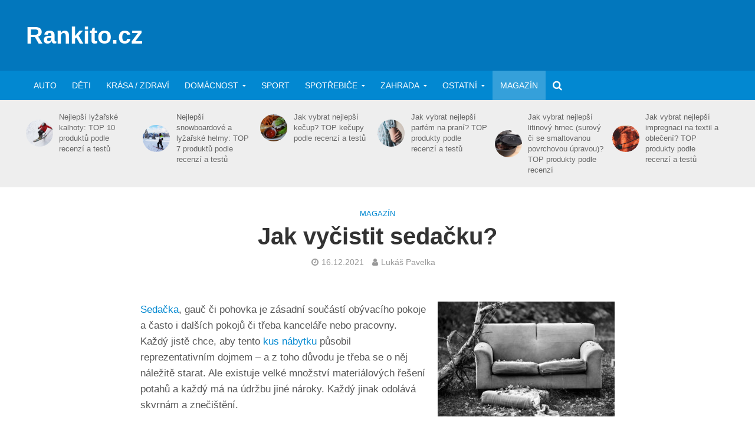

--- FILE ---
content_type: text/html; charset=UTF-8
request_url: https://www.rankito.cz/jak-vycistit-sedacku/
body_size: 29125
content:
<!DOCTYPE html>
<html lang="cs">
<head><meta charset="UTF-8"><script>if(navigator.userAgent.match(/MSIE|Internet Explorer/i)||navigator.userAgent.match(/Trident\/7\..*?rv:11/i)){var href=document.location.href;if(!href.match(/[?&]nowprocket/)){if(href.indexOf("?")==-1){if(href.indexOf("#")==-1){document.location.href=href+"?nowprocket=1"}else{document.location.href=href.replace("#","?nowprocket=1#")}}else{if(href.indexOf("#")==-1){document.location.href=href+"&nowprocket=1"}else{document.location.href=href.replace("#","&nowprocket=1#")}}}}</script><script>(()=>{class RocketLazyLoadScripts{constructor(){this.v="2.0.4",this.userEvents=["keydown","keyup","mousedown","mouseup","mousemove","mouseover","mouseout","touchmove","touchstart","touchend","touchcancel","wheel","click","dblclick","input"],this.attributeEvents=["onblur","onclick","oncontextmenu","ondblclick","onfocus","onmousedown","onmouseenter","onmouseleave","onmousemove","onmouseout","onmouseover","onmouseup","onmousewheel","onscroll","onsubmit"]}async t(){this.i(),this.o(),/iP(ad|hone)/.test(navigator.userAgent)&&this.h(),this.u(),this.l(this),this.m(),this.k(this),this.p(this),this._(),await Promise.all([this.R(),this.L()]),this.lastBreath=Date.now(),this.S(this),this.P(),this.D(),this.O(),this.M(),await this.C(this.delayedScripts.normal),await this.C(this.delayedScripts.defer),await this.C(this.delayedScripts.async),await this.T(),await this.F(),await this.j(),await this.A(),window.dispatchEvent(new Event("rocket-allScriptsLoaded")),this.everythingLoaded=!0,this.lastTouchEnd&&await new Promise(t=>setTimeout(t,500-Date.now()+this.lastTouchEnd)),this.I(),this.H(),this.U(),this.W()}i(){this.CSPIssue=sessionStorage.getItem("rocketCSPIssue"),document.addEventListener("securitypolicyviolation",t=>{this.CSPIssue||"script-src-elem"!==t.violatedDirective||"data"!==t.blockedURI||(this.CSPIssue=!0,sessionStorage.setItem("rocketCSPIssue",!0))},{isRocket:!0})}o(){window.addEventListener("pageshow",t=>{this.persisted=t.persisted,this.realWindowLoadedFired=!0},{isRocket:!0}),window.addEventListener("pagehide",()=>{this.onFirstUserAction=null},{isRocket:!0})}h(){let t;function e(e){t=e}window.addEventListener("touchstart",e,{isRocket:!0}),window.addEventListener("touchend",function i(o){o.changedTouches[0]&&t.changedTouches[0]&&Math.abs(o.changedTouches[0].pageX-t.changedTouches[0].pageX)<10&&Math.abs(o.changedTouches[0].pageY-t.changedTouches[0].pageY)<10&&o.timeStamp-t.timeStamp<200&&(window.removeEventListener("touchstart",e,{isRocket:!0}),window.removeEventListener("touchend",i,{isRocket:!0}),"INPUT"===o.target.tagName&&"text"===o.target.type||(o.target.dispatchEvent(new TouchEvent("touchend",{target:o.target,bubbles:!0})),o.target.dispatchEvent(new MouseEvent("mouseover",{target:o.target,bubbles:!0})),o.target.dispatchEvent(new PointerEvent("click",{target:o.target,bubbles:!0,cancelable:!0,detail:1,clientX:o.changedTouches[0].clientX,clientY:o.changedTouches[0].clientY})),event.preventDefault()))},{isRocket:!0})}q(t){this.userActionTriggered||("mousemove"!==t.type||this.firstMousemoveIgnored?"keyup"===t.type||"mouseover"===t.type||"mouseout"===t.type||(this.userActionTriggered=!0,this.onFirstUserAction&&this.onFirstUserAction()):this.firstMousemoveIgnored=!0),"click"===t.type&&t.preventDefault(),t.stopPropagation(),t.stopImmediatePropagation(),"touchstart"===this.lastEvent&&"touchend"===t.type&&(this.lastTouchEnd=Date.now()),"click"===t.type&&(this.lastTouchEnd=0),this.lastEvent=t.type,t.composedPath&&t.composedPath()[0].getRootNode()instanceof ShadowRoot&&(t.rocketTarget=t.composedPath()[0]),this.savedUserEvents.push(t)}u(){this.savedUserEvents=[],this.userEventHandler=this.q.bind(this),this.userEvents.forEach(t=>window.addEventListener(t,this.userEventHandler,{passive:!1,isRocket:!0})),document.addEventListener("visibilitychange",this.userEventHandler,{isRocket:!0})}U(){this.userEvents.forEach(t=>window.removeEventListener(t,this.userEventHandler,{passive:!1,isRocket:!0})),document.removeEventListener("visibilitychange",this.userEventHandler,{isRocket:!0}),this.savedUserEvents.forEach(t=>{(t.rocketTarget||t.target).dispatchEvent(new window[t.constructor.name](t.type,t))})}m(){const t="return false",e=Array.from(this.attributeEvents,t=>"data-rocket-"+t),i="["+this.attributeEvents.join("],[")+"]",o="[data-rocket-"+this.attributeEvents.join("],[data-rocket-")+"]",s=(e,i,o)=>{o&&o!==t&&(e.setAttribute("data-rocket-"+i,o),e["rocket"+i]=new Function("event",o),e.setAttribute(i,t))};new MutationObserver(t=>{for(const n of t)"attributes"===n.type&&(n.attributeName.startsWith("data-rocket-")||this.everythingLoaded?n.attributeName.startsWith("data-rocket-")&&this.everythingLoaded&&this.N(n.target,n.attributeName.substring(12)):s(n.target,n.attributeName,n.target.getAttribute(n.attributeName))),"childList"===n.type&&n.addedNodes.forEach(t=>{if(t.nodeType===Node.ELEMENT_NODE)if(this.everythingLoaded)for(const i of[t,...t.querySelectorAll(o)])for(const t of i.getAttributeNames())e.includes(t)&&this.N(i,t.substring(12));else for(const e of[t,...t.querySelectorAll(i)])for(const t of e.getAttributeNames())this.attributeEvents.includes(t)&&s(e,t,e.getAttribute(t))})}).observe(document,{subtree:!0,childList:!0,attributeFilter:[...this.attributeEvents,...e]})}I(){this.attributeEvents.forEach(t=>{document.querySelectorAll("[data-rocket-"+t+"]").forEach(e=>{this.N(e,t)})})}N(t,e){const i=t.getAttribute("data-rocket-"+e);i&&(t.setAttribute(e,i),t.removeAttribute("data-rocket-"+e))}k(t){Object.defineProperty(HTMLElement.prototype,"onclick",{get(){return this.rocketonclick||null},set(e){this.rocketonclick=e,this.setAttribute(t.everythingLoaded?"onclick":"data-rocket-onclick","this.rocketonclick(event)")}})}S(t){function e(e,i){let o=e[i];e[i]=null,Object.defineProperty(e,i,{get:()=>o,set(s){t.everythingLoaded?o=s:e["rocket"+i]=o=s}})}e(document,"onreadystatechange"),e(window,"onload"),e(window,"onpageshow");try{Object.defineProperty(document,"readyState",{get:()=>t.rocketReadyState,set(e){t.rocketReadyState=e},configurable:!0}),document.readyState="loading"}catch(t){console.log("WPRocket DJE readyState conflict, bypassing")}}l(t){this.originalAddEventListener=EventTarget.prototype.addEventListener,this.originalRemoveEventListener=EventTarget.prototype.removeEventListener,this.savedEventListeners=[],EventTarget.prototype.addEventListener=function(e,i,o){o&&o.isRocket||!t.B(e,this)&&!t.userEvents.includes(e)||t.B(e,this)&&!t.userActionTriggered||e.startsWith("rocket-")||t.everythingLoaded?t.originalAddEventListener.call(this,e,i,o):(t.savedEventListeners.push({target:this,remove:!1,type:e,func:i,options:o}),"mouseenter"!==e&&"mouseleave"!==e||t.originalAddEventListener.call(this,e,t.savedUserEvents.push,o))},EventTarget.prototype.removeEventListener=function(e,i,o){o&&o.isRocket||!t.B(e,this)&&!t.userEvents.includes(e)||t.B(e,this)&&!t.userActionTriggered||e.startsWith("rocket-")||t.everythingLoaded?t.originalRemoveEventListener.call(this,e,i,o):t.savedEventListeners.push({target:this,remove:!0,type:e,func:i,options:o})}}J(t,e){this.savedEventListeners=this.savedEventListeners.filter(i=>{let o=i.type,s=i.target||window;return e!==o||t!==s||(this.B(o,s)&&(i.type="rocket-"+o),this.$(i),!1)})}H(){EventTarget.prototype.addEventListener=this.originalAddEventListener,EventTarget.prototype.removeEventListener=this.originalRemoveEventListener,this.savedEventListeners.forEach(t=>this.$(t))}$(t){t.remove?this.originalRemoveEventListener.call(t.target,t.type,t.func,t.options):this.originalAddEventListener.call(t.target,t.type,t.func,t.options)}p(t){let e;function i(e){return t.everythingLoaded?e:e.split(" ").map(t=>"load"===t||t.startsWith("load.")?"rocket-jquery-load":t).join(" ")}function o(o){function s(e){const s=o.fn[e];o.fn[e]=o.fn.init.prototype[e]=function(){return this[0]===window&&t.userActionTriggered&&("string"==typeof arguments[0]||arguments[0]instanceof String?arguments[0]=i(arguments[0]):"object"==typeof arguments[0]&&Object.keys(arguments[0]).forEach(t=>{const e=arguments[0][t];delete arguments[0][t],arguments[0][i(t)]=e})),s.apply(this,arguments),this}}if(o&&o.fn&&!t.allJQueries.includes(o)){const e={DOMContentLoaded:[],"rocket-DOMContentLoaded":[]};for(const t in e)document.addEventListener(t,()=>{e[t].forEach(t=>t())},{isRocket:!0});o.fn.ready=o.fn.init.prototype.ready=function(i){function s(){parseInt(o.fn.jquery)>2?setTimeout(()=>i.bind(document)(o)):i.bind(document)(o)}return"function"==typeof i&&(t.realDomReadyFired?!t.userActionTriggered||t.fauxDomReadyFired?s():e["rocket-DOMContentLoaded"].push(s):e.DOMContentLoaded.push(s)),o([])},s("on"),s("one"),s("off"),t.allJQueries.push(o)}e=o}t.allJQueries=[],o(window.jQuery),Object.defineProperty(window,"jQuery",{get:()=>e,set(t){o(t)}})}P(){const t=new Map;document.write=document.writeln=function(e){const i=document.currentScript,o=document.createRange(),s=i.parentElement;let n=t.get(i);void 0===n&&(n=i.nextSibling,t.set(i,n));const c=document.createDocumentFragment();o.setStart(c,0),c.appendChild(o.createContextualFragment(e)),s.insertBefore(c,n)}}async R(){return new Promise(t=>{this.userActionTriggered?t():this.onFirstUserAction=t})}async L(){return new Promise(t=>{document.addEventListener("DOMContentLoaded",()=>{this.realDomReadyFired=!0,t()},{isRocket:!0})})}async j(){return this.realWindowLoadedFired?Promise.resolve():new Promise(t=>{window.addEventListener("load",t,{isRocket:!0})})}M(){this.pendingScripts=[];this.scriptsMutationObserver=new MutationObserver(t=>{for(const e of t)e.addedNodes.forEach(t=>{"SCRIPT"!==t.tagName||t.noModule||t.isWPRocket||this.pendingScripts.push({script:t,promise:new Promise(e=>{const i=()=>{const i=this.pendingScripts.findIndex(e=>e.script===t);i>=0&&this.pendingScripts.splice(i,1),e()};t.addEventListener("load",i,{isRocket:!0}),t.addEventListener("error",i,{isRocket:!0}),setTimeout(i,1e3)})})})}),this.scriptsMutationObserver.observe(document,{childList:!0,subtree:!0})}async F(){await this.X(),this.pendingScripts.length?(await this.pendingScripts[0].promise,await this.F()):this.scriptsMutationObserver.disconnect()}D(){this.delayedScripts={normal:[],async:[],defer:[]},document.querySelectorAll("script[type$=rocketlazyloadscript]").forEach(t=>{t.hasAttribute("data-rocket-src")?t.hasAttribute("async")&&!1!==t.async?this.delayedScripts.async.push(t):t.hasAttribute("defer")&&!1!==t.defer||"module"===t.getAttribute("data-rocket-type")?this.delayedScripts.defer.push(t):this.delayedScripts.normal.push(t):this.delayedScripts.normal.push(t)})}async _(){await this.L();let t=[];document.querySelectorAll("script[type$=rocketlazyloadscript][data-rocket-src]").forEach(e=>{let i=e.getAttribute("data-rocket-src");if(i&&!i.startsWith("data:")){i.startsWith("//")&&(i=location.protocol+i);try{const o=new URL(i).origin;o!==location.origin&&t.push({src:o,crossOrigin:e.crossOrigin||"module"===e.getAttribute("data-rocket-type")})}catch(t){}}}),t=[...new Map(t.map(t=>[JSON.stringify(t),t])).values()],this.Y(t,"preconnect")}async G(t){if(await this.K(),!0!==t.noModule||!("noModule"in HTMLScriptElement.prototype))return new Promise(e=>{let i;function o(){(i||t).setAttribute("data-rocket-status","executed"),e()}try{if(navigator.userAgent.includes("Firefox/")||""===navigator.vendor||this.CSPIssue)i=document.createElement("script"),[...t.attributes].forEach(t=>{let e=t.nodeName;"type"!==e&&("data-rocket-type"===e&&(e="type"),"data-rocket-src"===e&&(e="src"),i.setAttribute(e,t.nodeValue))}),t.text&&(i.text=t.text),t.nonce&&(i.nonce=t.nonce),i.hasAttribute("src")?(i.addEventListener("load",o,{isRocket:!0}),i.addEventListener("error",()=>{i.setAttribute("data-rocket-status","failed-network"),e()},{isRocket:!0}),setTimeout(()=>{i.isConnected||e()},1)):(i.text=t.text,o()),i.isWPRocket=!0,t.parentNode.replaceChild(i,t);else{const i=t.getAttribute("data-rocket-type"),s=t.getAttribute("data-rocket-src");i?(t.type=i,t.removeAttribute("data-rocket-type")):t.removeAttribute("type"),t.addEventListener("load",o,{isRocket:!0}),t.addEventListener("error",i=>{this.CSPIssue&&i.target.src.startsWith("data:")?(console.log("WPRocket: CSP fallback activated"),t.removeAttribute("src"),this.G(t).then(e)):(t.setAttribute("data-rocket-status","failed-network"),e())},{isRocket:!0}),s?(t.fetchPriority="high",t.removeAttribute("data-rocket-src"),t.src=s):t.src="data:text/javascript;base64,"+window.btoa(unescape(encodeURIComponent(t.text)))}}catch(i){t.setAttribute("data-rocket-status","failed-transform"),e()}});t.setAttribute("data-rocket-status","skipped")}async C(t){const e=t.shift();return e?(e.isConnected&&await this.G(e),this.C(t)):Promise.resolve()}O(){this.Y([...this.delayedScripts.normal,...this.delayedScripts.defer,...this.delayedScripts.async],"preload")}Y(t,e){this.trash=this.trash||[];let i=!0;var o=document.createDocumentFragment();t.forEach(t=>{const s=t.getAttribute&&t.getAttribute("data-rocket-src")||t.src;if(s&&!s.startsWith("data:")){const n=document.createElement("link");n.href=s,n.rel=e,"preconnect"!==e&&(n.as="script",n.fetchPriority=i?"high":"low"),t.getAttribute&&"module"===t.getAttribute("data-rocket-type")&&(n.crossOrigin=!0),t.crossOrigin&&(n.crossOrigin=t.crossOrigin),t.integrity&&(n.integrity=t.integrity),t.nonce&&(n.nonce=t.nonce),o.appendChild(n),this.trash.push(n),i=!1}}),document.head.appendChild(o)}W(){this.trash.forEach(t=>t.remove())}async T(){try{document.readyState="interactive"}catch(t){}this.fauxDomReadyFired=!0;try{await this.K(),this.J(document,"readystatechange"),document.dispatchEvent(new Event("rocket-readystatechange")),await this.K(),document.rocketonreadystatechange&&document.rocketonreadystatechange(),await this.K(),this.J(document,"DOMContentLoaded"),document.dispatchEvent(new Event("rocket-DOMContentLoaded")),await this.K(),this.J(window,"DOMContentLoaded"),window.dispatchEvent(new Event("rocket-DOMContentLoaded"))}catch(t){console.error(t)}}async A(){try{document.readyState="complete"}catch(t){}try{await this.K(),this.J(document,"readystatechange"),document.dispatchEvent(new Event("rocket-readystatechange")),await this.K(),document.rocketonreadystatechange&&document.rocketonreadystatechange(),await this.K(),this.J(window,"load"),window.dispatchEvent(new Event("rocket-load")),await this.K(),window.rocketonload&&window.rocketonload(),await this.K(),this.allJQueries.forEach(t=>t(window).trigger("rocket-jquery-load")),await this.K(),this.J(window,"pageshow");const t=new Event("rocket-pageshow");t.persisted=this.persisted,window.dispatchEvent(t),await this.K(),window.rocketonpageshow&&window.rocketonpageshow({persisted:this.persisted})}catch(t){console.error(t)}}async K(){Date.now()-this.lastBreath>45&&(await this.X(),this.lastBreath=Date.now())}async X(){return document.hidden?new Promise(t=>setTimeout(t)):new Promise(t=>requestAnimationFrame(t))}B(t,e){return e===document&&"readystatechange"===t||(e===document&&"DOMContentLoaded"===t||(e===window&&"DOMContentLoaded"===t||(e===window&&"load"===t||e===window&&"pageshow"===t)))}static run(){(new RocketLazyLoadScripts).t()}}RocketLazyLoadScripts.run()})();</script>

<meta name="viewport" content="width=device-width,initial-scale=1.0">
<link rel="pingback" href="https://www.rankito.cz/xmlrpc.php">
<link rel="profile" href="https://gmpg.org/xfn/11" />
<meta name='robots' content='index, follow, max-image-preview:large, max-snippet:-1, max-video-preview:-1' />

<!-- Social Warfare v4.5.6 https://warfareplugins.com - BEGINNING OF OUTPUT -->
<style>
	@font-face {
		font-family: "sw-icon-font";
		src:url("https://www.rankito.cz/wp-content/plugins/social-warfare/assets/fonts/sw-icon-font.eot?ver=4.5.6");
		src:url("https://www.rankito.cz/wp-content/plugins/social-warfare/assets/fonts/sw-icon-font.eot?ver=4.5.6#iefix") format("embedded-opentype"),
		url("https://www.rankito.cz/wp-content/plugins/social-warfare/assets/fonts/sw-icon-font.woff?ver=4.5.6") format("woff"),
		url("https://www.rankito.cz/wp-content/plugins/social-warfare/assets/fonts/sw-icon-font.ttf?ver=4.5.6") format("truetype"),
		url("https://www.rankito.cz/wp-content/plugins/social-warfare/assets/fonts/sw-icon-font.svg?ver=4.5.6#1445203416") format("svg");
		font-weight: normal;
		font-style: normal;
		font-display:block;
	}
</style>
<!-- Social Warfare v4.5.6 https://warfareplugins.com - END OF OUTPUT -->


	<!-- This site is optimized with the Yoast SEO plugin v26.8 - https://yoast.com/product/yoast-seo-wordpress/ -->
	<title>Jak vyčistit sedačku? - Rankito.cz</title>
	<meta name="description" content="Jak a čím vyčistit sedačku? Poradíme jak na čištění sedací soupravy různých materiálů (kůže, ekokůže, semiš, mikroplyš, látka atd.). Babské rady i komerční čističe." />
	<link rel="canonical" href="https://www.rankito.cz/jak-vycistit-sedacku/" />
	<meta property="og:locale" content="cs_CZ" />
	<meta property="og:type" content="article" />
	<meta property="og:title" content="Jak vyčistit sedačku? - Rankito.cz" />
	<meta property="og:description" content="Jak a čím vyčistit sedačku? Poradíme jak na čištění sedací soupravy různých materiálů (kůže, ekokůže, semiš, mikroplyš, látka atd.). Babské rady i komerční čističe." />
	<meta property="og:url" content="https://www.rankito.cz/jak-vycistit-sedacku/" />
	<meta property="og:site_name" content="Rankito.cz" />
	<meta property="article:published_time" content="2020-07-21T06:00:13+00:00" />
	<meta property="article:modified_time" content="2021-12-16T14:00:40+00:00" />
	<meta property="og:image" content="https://www.rankito.cz/wp-content/uploads/2020/07/jak-vyčistit-sedačku.jpg" />
	<meta property="og:image:width" content="640" />
	<meta property="og:image:height" content="415" />
	<meta property="og:image:type" content="image/jpeg" />
	<meta name="author" content="Lukáš Pavelka" />
	<meta name="twitter:card" content="summary_large_image" />
	<meta name="twitter:label1" content="Napsal(a)" />
	<meta name="twitter:data1" content="Lukáš Pavelka" />
	<meta name="twitter:label2" content="Odhadovaná doba čtení" />
	<meta name="twitter:data2" content="9 minut" />
	<script type="application/ld+json" class="yoast-schema-graph">{"@context":"https://schema.org","@graph":[{"@type":"Article","@id":"https://www.rankito.cz/jak-vycistit-sedacku/#article","isPartOf":{"@id":"https://www.rankito.cz/jak-vycistit-sedacku/"},"author":{"name":"Lukáš Pavelka","@id":"https://www.rankito.cz/#/schema/person/681015f4e7b795c15ca30ea3d03970b6"},"headline":"Jak vyčistit sedačku?","datePublished":"2020-07-21T06:00:13+00:00","dateModified":"2021-12-16T14:00:40+00:00","mainEntityOfPage":{"@id":"https://www.rankito.cz/jak-vycistit-sedacku/"},"wordCount":1730,"publisher":{"@id":"https://www.rankito.cz/#/schema/person/681015f4e7b795c15ca30ea3d03970b6"},"image":{"@id":"https://www.rankito.cz/jak-vycistit-sedacku/#primaryimage"},"thumbnailUrl":"https://www.rankito.cz/wp-content/uploads/2020/07/jak-vyčistit-sedačku.jpg","articleSection":["Magazín"],"inLanguage":"cs"},{"@type":"WebPage","@id":"https://www.rankito.cz/jak-vycistit-sedacku/","url":"https://www.rankito.cz/jak-vycistit-sedacku/","name":"Jak vyčistit sedačku? - Rankito.cz","isPartOf":{"@id":"https://www.rankito.cz/#website"},"primaryImageOfPage":{"@id":"https://www.rankito.cz/jak-vycistit-sedacku/#primaryimage"},"image":{"@id":"https://www.rankito.cz/jak-vycistit-sedacku/#primaryimage"},"thumbnailUrl":"https://www.rankito.cz/wp-content/uploads/2020/07/jak-vyčistit-sedačku.jpg","datePublished":"2020-07-21T06:00:13+00:00","dateModified":"2021-12-16T14:00:40+00:00","description":"Jak a čím vyčistit sedačku? Poradíme jak na čištění sedací soupravy různých materiálů (kůže, ekokůže, semiš, mikroplyš, látka atd.). Babské rady i komerční čističe.","breadcrumb":{"@id":"https://www.rankito.cz/jak-vycistit-sedacku/#breadcrumb"},"inLanguage":"cs","potentialAction":[{"@type":"ReadAction","target":["https://www.rankito.cz/jak-vycistit-sedacku/"]}]},{"@type":"ImageObject","inLanguage":"cs","@id":"https://www.rankito.cz/jak-vycistit-sedacku/#primaryimage","url":"https://www.rankito.cz/wp-content/uploads/2020/07/jak-vyčistit-sedačku.jpg","contentUrl":"https://www.rankito.cz/wp-content/uploads/2020/07/jak-vyčistit-sedačku.jpg","width":640,"height":415,"caption":"jak vyčistit sedačku"},{"@type":"BreadcrumbList","@id":"https://www.rankito.cz/jak-vycistit-sedacku/#breadcrumb","itemListElement":[{"@type":"ListItem","position":1,"name":"Domů","item":"https://www.rankito.cz/"},{"@type":"ListItem","position":2,"name":"Jak vyčistit sedačku?"}]},{"@type":"WebSite","@id":"https://www.rankito.cz/#website","url":"https://www.rankito.cz/","name":"Rankito.cz","description":"Rankito.cz","publisher":{"@id":"https://www.rankito.cz/#/schema/person/681015f4e7b795c15ca30ea3d03970b6"},"potentialAction":[{"@type":"SearchAction","target":{"@type":"EntryPoint","urlTemplate":"https://www.rankito.cz/?s={search_term_string}"},"query-input":{"@type":"PropertyValueSpecification","valueRequired":true,"valueName":"search_term_string"}}],"inLanguage":"cs"},{"@type":["Person","Organization"],"@id":"https://www.rankito.cz/#/schema/person/681015f4e7b795c15ca30ea3d03970b6","name":"Lukáš Pavelka","image":{"@type":"ImageObject","inLanguage":"cs","@id":"https://www.rankito.cz/#/schema/person/image/","url":"https://rankito.cz/wp-content/uploads/2019/06/favicon-rankito.png","contentUrl":"https://rankito.cz/wp-content/uploads/2019/06/favicon-rankito.png","width":128,"height":128,"caption":"Lukáš Pavelka"},"logo":{"@id":"https://www.rankito.cz/#/schema/person/image/"},"description":"Připravuji pro vás recenze, žebříčky a testy nejlepších produktů pro snažší výběr a rozhodnutí. Procházím zahraniční testy, čtu recenze zákazníků a oslovuji odborníky v oboru, abych vás inspiroval při vašich nákupech. O nás | Spolupráce","sameAs":["www.linkedin.com/in/lukas-pavelka-791b8b195"],"url":"https://www.rankito.cz/author/admin/"}]}</script>
	<!-- / Yoast SEO plugin. -->



<link rel="alternate" type="application/rss+xml" title="Rankito.cz &raquo; RSS zdroj" href="https://www.rankito.cz/feed/" />
<link rel="alternate" type="application/rss+xml" title="Rankito.cz &raquo; RSS komentářů" href="https://www.rankito.cz/comments/feed/" />
<link rel="alternate" title="oEmbed (JSON)" type="application/json+oembed" href="https://www.rankito.cz/wp-json/oembed/1.0/embed?url=https%3A%2F%2Fwww.rankito.cz%2Fjak-vycistit-sedacku%2F" />
<link rel="alternate" title="oEmbed (XML)" type="text/xml+oembed" href="https://www.rankito.cz/wp-json/oembed/1.0/embed?url=https%3A%2F%2Fwww.rankito.cz%2Fjak-vycistit-sedacku%2F&#038;format=xml" />
<style id='wp-img-auto-sizes-contain-inline-css' type='text/css'>
img:is([sizes=auto i],[sizes^="auto," i]){contain-intrinsic-size:3000px 1500px}
/*# sourceURL=wp-img-auto-sizes-contain-inline-css */
</style>
<link data-minify="1" rel='stylesheet' id='social-warfare-block-css-css' href='https://www.rankito.cz/wp-content/cache/min/1/wp-content/plugins/social-warfare/assets/js/post-editor/dist/blocks.style.build.css?ver=1694506330' type='text/css' media='all' />
<style id='wp-emoji-styles-inline-css' type='text/css'>

	img.wp-smiley, img.emoji {
		display: inline !important;
		border: none !important;
		box-shadow: none !important;
		height: 1em !important;
		width: 1em !important;
		margin: 0 0.07em !important;
		vertical-align: -0.1em !important;
		background: none !important;
		padding: 0 !important;
	}
/*# sourceURL=wp-emoji-styles-inline-css */
</style>
<style id='wp-block-library-inline-css' type='text/css'>
:root{--wp-block-synced-color:#7a00df;--wp-block-synced-color--rgb:122,0,223;--wp-bound-block-color:var(--wp-block-synced-color);--wp-editor-canvas-background:#ddd;--wp-admin-theme-color:#007cba;--wp-admin-theme-color--rgb:0,124,186;--wp-admin-theme-color-darker-10:#006ba1;--wp-admin-theme-color-darker-10--rgb:0,107,160.5;--wp-admin-theme-color-darker-20:#005a87;--wp-admin-theme-color-darker-20--rgb:0,90,135;--wp-admin-border-width-focus:2px}@media (min-resolution:192dpi){:root{--wp-admin-border-width-focus:1.5px}}.wp-element-button{cursor:pointer}:root .has-very-light-gray-background-color{background-color:#eee}:root .has-very-dark-gray-background-color{background-color:#313131}:root .has-very-light-gray-color{color:#eee}:root .has-very-dark-gray-color{color:#313131}:root .has-vivid-green-cyan-to-vivid-cyan-blue-gradient-background{background:linear-gradient(135deg,#00d084,#0693e3)}:root .has-purple-crush-gradient-background{background:linear-gradient(135deg,#34e2e4,#4721fb 50%,#ab1dfe)}:root .has-hazy-dawn-gradient-background{background:linear-gradient(135deg,#faaca8,#dad0ec)}:root .has-subdued-olive-gradient-background{background:linear-gradient(135deg,#fafae1,#67a671)}:root .has-atomic-cream-gradient-background{background:linear-gradient(135deg,#fdd79a,#004a59)}:root .has-nightshade-gradient-background{background:linear-gradient(135deg,#330968,#31cdcf)}:root .has-midnight-gradient-background{background:linear-gradient(135deg,#020381,#2874fc)}:root{--wp--preset--font-size--normal:16px;--wp--preset--font-size--huge:42px}.has-regular-font-size{font-size:1em}.has-larger-font-size{font-size:2.625em}.has-normal-font-size{font-size:var(--wp--preset--font-size--normal)}.has-huge-font-size{font-size:var(--wp--preset--font-size--huge)}.has-text-align-center{text-align:center}.has-text-align-left{text-align:left}.has-text-align-right{text-align:right}.has-fit-text{white-space:nowrap!important}#end-resizable-editor-section{display:none}.aligncenter{clear:both}.items-justified-left{justify-content:flex-start}.items-justified-center{justify-content:center}.items-justified-right{justify-content:flex-end}.items-justified-space-between{justify-content:space-between}.screen-reader-text{border:0;clip-path:inset(50%);height:1px;margin:-1px;overflow:hidden;padding:0;position:absolute;width:1px;word-wrap:normal!important}.screen-reader-text:focus{background-color:#ddd;clip-path:none;color:#444;display:block;font-size:1em;height:auto;left:5px;line-height:normal;padding:15px 23px 14px;text-decoration:none;top:5px;width:auto;z-index:100000}html :where(.has-border-color){border-style:solid}html :where([style*=border-top-color]){border-top-style:solid}html :where([style*=border-right-color]){border-right-style:solid}html :where([style*=border-bottom-color]){border-bottom-style:solid}html :where([style*=border-left-color]){border-left-style:solid}html :where([style*=border-width]){border-style:solid}html :where([style*=border-top-width]){border-top-style:solid}html :where([style*=border-right-width]){border-right-style:solid}html :where([style*=border-bottom-width]){border-bottom-style:solid}html :where([style*=border-left-width]){border-left-style:solid}html :where(img[class*=wp-image-]){height:auto;max-width:100%}:where(figure){margin:0 0 1em}html :where(.is-position-sticky){--wp-admin--admin-bar--position-offset:var(--wp-admin--admin-bar--height,0px)}@media screen and (max-width:600px){html :where(.is-position-sticky){--wp-admin--admin-bar--position-offset:0px}}

/*# sourceURL=wp-block-library-inline-css */
</style><style id='wp-block-latest-posts-inline-css' type='text/css'>
.wp-block-latest-posts{box-sizing:border-box}.wp-block-latest-posts.alignleft{margin-right:2em}.wp-block-latest-posts.alignright{margin-left:2em}.wp-block-latest-posts.wp-block-latest-posts__list{list-style:none}.wp-block-latest-posts.wp-block-latest-posts__list li{clear:both;overflow-wrap:break-word}.wp-block-latest-posts.is-grid{display:flex;flex-wrap:wrap}.wp-block-latest-posts.is-grid li{margin:0 1.25em 1.25em 0;width:100%}@media (min-width:600px){.wp-block-latest-posts.columns-2 li{width:calc(50% - .625em)}.wp-block-latest-posts.columns-2 li:nth-child(2n){margin-right:0}.wp-block-latest-posts.columns-3 li{width:calc(33.33333% - .83333em)}.wp-block-latest-posts.columns-3 li:nth-child(3n){margin-right:0}.wp-block-latest-posts.columns-4 li{width:calc(25% - .9375em)}.wp-block-latest-posts.columns-4 li:nth-child(4n){margin-right:0}.wp-block-latest-posts.columns-5 li{width:calc(20% - 1em)}.wp-block-latest-posts.columns-5 li:nth-child(5n){margin-right:0}.wp-block-latest-posts.columns-6 li{width:calc(16.66667% - 1.04167em)}.wp-block-latest-posts.columns-6 li:nth-child(6n){margin-right:0}}:root :where(.wp-block-latest-posts.is-grid){padding:0}:root :where(.wp-block-latest-posts.wp-block-latest-posts__list){padding-left:0}.wp-block-latest-posts__post-author,.wp-block-latest-posts__post-date{display:block;font-size:.8125em}.wp-block-latest-posts__post-excerpt,.wp-block-latest-posts__post-full-content{margin-bottom:1em;margin-top:.5em}.wp-block-latest-posts__featured-image a{display:inline-block}.wp-block-latest-posts__featured-image img{height:auto;max-width:100%;width:auto}.wp-block-latest-posts__featured-image.alignleft{float:left;margin-right:1em}.wp-block-latest-posts__featured-image.alignright{float:right;margin-left:1em}.wp-block-latest-posts__featured-image.aligncenter{margin-bottom:1em;text-align:center}
/*# sourceURL=https://www.rankito.cz/wp-includes/blocks/latest-posts/style.min.css */
</style>
<style id='global-styles-inline-css' type='text/css'>
:root{--wp--preset--aspect-ratio--square: 1;--wp--preset--aspect-ratio--4-3: 4/3;--wp--preset--aspect-ratio--3-4: 3/4;--wp--preset--aspect-ratio--3-2: 3/2;--wp--preset--aspect-ratio--2-3: 2/3;--wp--preset--aspect-ratio--16-9: 16/9;--wp--preset--aspect-ratio--9-16: 9/16;--wp--preset--color--black: #000000;--wp--preset--color--cyan-bluish-gray: #abb8c3;--wp--preset--color--white: #ffffff;--wp--preset--color--pale-pink: #f78da7;--wp--preset--color--vivid-red: #cf2e2e;--wp--preset--color--luminous-vivid-orange: #ff6900;--wp--preset--color--luminous-vivid-amber: #fcb900;--wp--preset--color--light-green-cyan: #7bdcb5;--wp--preset--color--vivid-green-cyan: #00d084;--wp--preset--color--pale-cyan-blue: #8ed1fc;--wp--preset--color--vivid-cyan-blue: #0693e3;--wp--preset--color--vivid-purple: #9b51e0;--wp--preset--color--herald-acc: #0288d1;--wp--preset--color--herald-meta: #999999;--wp--preset--color--herald-txt: #444444;--wp--preset--color--herald-bg: #ffffff;--wp--preset--gradient--vivid-cyan-blue-to-vivid-purple: linear-gradient(135deg,rgb(6,147,227) 0%,rgb(155,81,224) 100%);--wp--preset--gradient--light-green-cyan-to-vivid-green-cyan: linear-gradient(135deg,rgb(122,220,180) 0%,rgb(0,208,130) 100%);--wp--preset--gradient--luminous-vivid-amber-to-luminous-vivid-orange: linear-gradient(135deg,rgb(252,185,0) 0%,rgb(255,105,0) 100%);--wp--preset--gradient--luminous-vivid-orange-to-vivid-red: linear-gradient(135deg,rgb(255,105,0) 0%,rgb(207,46,46) 100%);--wp--preset--gradient--very-light-gray-to-cyan-bluish-gray: linear-gradient(135deg,rgb(238,238,238) 0%,rgb(169,184,195) 100%);--wp--preset--gradient--cool-to-warm-spectrum: linear-gradient(135deg,rgb(74,234,220) 0%,rgb(151,120,209) 20%,rgb(207,42,186) 40%,rgb(238,44,130) 60%,rgb(251,105,98) 80%,rgb(254,248,76) 100%);--wp--preset--gradient--blush-light-purple: linear-gradient(135deg,rgb(255,206,236) 0%,rgb(152,150,240) 100%);--wp--preset--gradient--blush-bordeaux: linear-gradient(135deg,rgb(254,205,165) 0%,rgb(254,45,45) 50%,rgb(107,0,62) 100%);--wp--preset--gradient--luminous-dusk: linear-gradient(135deg,rgb(255,203,112) 0%,rgb(199,81,192) 50%,rgb(65,88,208) 100%);--wp--preset--gradient--pale-ocean: linear-gradient(135deg,rgb(255,245,203) 0%,rgb(182,227,212) 50%,rgb(51,167,181) 100%);--wp--preset--gradient--electric-grass: linear-gradient(135deg,rgb(202,248,128) 0%,rgb(113,206,126) 100%);--wp--preset--gradient--midnight: linear-gradient(135deg,rgb(2,3,129) 0%,rgb(40,116,252) 100%);--wp--preset--font-size--small: 13.6px;--wp--preset--font-size--medium: 20px;--wp--preset--font-size--large: 23.8px;--wp--preset--font-size--x-large: 42px;--wp--preset--font-size--normal: 17px;--wp--preset--font-size--huge: 30.6px;--wp--preset--spacing--20: 0.44rem;--wp--preset--spacing--30: 0.67rem;--wp--preset--spacing--40: 1rem;--wp--preset--spacing--50: 1.5rem;--wp--preset--spacing--60: 2.25rem;--wp--preset--spacing--70: 3.38rem;--wp--preset--spacing--80: 5.06rem;--wp--preset--shadow--natural: 6px 6px 9px rgba(0, 0, 0, 0.2);--wp--preset--shadow--deep: 12px 12px 50px rgba(0, 0, 0, 0.4);--wp--preset--shadow--sharp: 6px 6px 0px rgba(0, 0, 0, 0.2);--wp--preset--shadow--outlined: 6px 6px 0px -3px rgb(255, 255, 255), 6px 6px rgb(0, 0, 0);--wp--preset--shadow--crisp: 6px 6px 0px rgb(0, 0, 0);}:where(.is-layout-flex){gap: 0.5em;}:where(.is-layout-grid){gap: 0.5em;}body .is-layout-flex{display: flex;}.is-layout-flex{flex-wrap: wrap;align-items: center;}.is-layout-flex > :is(*, div){margin: 0;}body .is-layout-grid{display: grid;}.is-layout-grid > :is(*, div){margin: 0;}:where(.wp-block-columns.is-layout-flex){gap: 2em;}:where(.wp-block-columns.is-layout-grid){gap: 2em;}:where(.wp-block-post-template.is-layout-flex){gap: 1.25em;}:where(.wp-block-post-template.is-layout-grid){gap: 1.25em;}.has-black-color{color: var(--wp--preset--color--black) !important;}.has-cyan-bluish-gray-color{color: var(--wp--preset--color--cyan-bluish-gray) !important;}.has-white-color{color: var(--wp--preset--color--white) !important;}.has-pale-pink-color{color: var(--wp--preset--color--pale-pink) !important;}.has-vivid-red-color{color: var(--wp--preset--color--vivid-red) !important;}.has-luminous-vivid-orange-color{color: var(--wp--preset--color--luminous-vivid-orange) !important;}.has-luminous-vivid-amber-color{color: var(--wp--preset--color--luminous-vivid-amber) !important;}.has-light-green-cyan-color{color: var(--wp--preset--color--light-green-cyan) !important;}.has-vivid-green-cyan-color{color: var(--wp--preset--color--vivid-green-cyan) !important;}.has-pale-cyan-blue-color{color: var(--wp--preset--color--pale-cyan-blue) !important;}.has-vivid-cyan-blue-color{color: var(--wp--preset--color--vivid-cyan-blue) !important;}.has-vivid-purple-color{color: var(--wp--preset--color--vivid-purple) !important;}.has-black-background-color{background-color: var(--wp--preset--color--black) !important;}.has-cyan-bluish-gray-background-color{background-color: var(--wp--preset--color--cyan-bluish-gray) !important;}.has-white-background-color{background-color: var(--wp--preset--color--white) !important;}.has-pale-pink-background-color{background-color: var(--wp--preset--color--pale-pink) !important;}.has-vivid-red-background-color{background-color: var(--wp--preset--color--vivid-red) !important;}.has-luminous-vivid-orange-background-color{background-color: var(--wp--preset--color--luminous-vivid-orange) !important;}.has-luminous-vivid-amber-background-color{background-color: var(--wp--preset--color--luminous-vivid-amber) !important;}.has-light-green-cyan-background-color{background-color: var(--wp--preset--color--light-green-cyan) !important;}.has-vivid-green-cyan-background-color{background-color: var(--wp--preset--color--vivid-green-cyan) !important;}.has-pale-cyan-blue-background-color{background-color: var(--wp--preset--color--pale-cyan-blue) !important;}.has-vivid-cyan-blue-background-color{background-color: var(--wp--preset--color--vivid-cyan-blue) !important;}.has-vivid-purple-background-color{background-color: var(--wp--preset--color--vivid-purple) !important;}.has-black-border-color{border-color: var(--wp--preset--color--black) !important;}.has-cyan-bluish-gray-border-color{border-color: var(--wp--preset--color--cyan-bluish-gray) !important;}.has-white-border-color{border-color: var(--wp--preset--color--white) !important;}.has-pale-pink-border-color{border-color: var(--wp--preset--color--pale-pink) !important;}.has-vivid-red-border-color{border-color: var(--wp--preset--color--vivid-red) !important;}.has-luminous-vivid-orange-border-color{border-color: var(--wp--preset--color--luminous-vivid-orange) !important;}.has-luminous-vivid-amber-border-color{border-color: var(--wp--preset--color--luminous-vivid-amber) !important;}.has-light-green-cyan-border-color{border-color: var(--wp--preset--color--light-green-cyan) !important;}.has-vivid-green-cyan-border-color{border-color: var(--wp--preset--color--vivid-green-cyan) !important;}.has-pale-cyan-blue-border-color{border-color: var(--wp--preset--color--pale-cyan-blue) !important;}.has-vivid-cyan-blue-border-color{border-color: var(--wp--preset--color--vivid-cyan-blue) !important;}.has-vivid-purple-border-color{border-color: var(--wp--preset--color--vivid-purple) !important;}.has-vivid-cyan-blue-to-vivid-purple-gradient-background{background: var(--wp--preset--gradient--vivid-cyan-blue-to-vivid-purple) !important;}.has-light-green-cyan-to-vivid-green-cyan-gradient-background{background: var(--wp--preset--gradient--light-green-cyan-to-vivid-green-cyan) !important;}.has-luminous-vivid-amber-to-luminous-vivid-orange-gradient-background{background: var(--wp--preset--gradient--luminous-vivid-amber-to-luminous-vivid-orange) !important;}.has-luminous-vivid-orange-to-vivid-red-gradient-background{background: var(--wp--preset--gradient--luminous-vivid-orange-to-vivid-red) !important;}.has-very-light-gray-to-cyan-bluish-gray-gradient-background{background: var(--wp--preset--gradient--very-light-gray-to-cyan-bluish-gray) !important;}.has-cool-to-warm-spectrum-gradient-background{background: var(--wp--preset--gradient--cool-to-warm-spectrum) !important;}.has-blush-light-purple-gradient-background{background: var(--wp--preset--gradient--blush-light-purple) !important;}.has-blush-bordeaux-gradient-background{background: var(--wp--preset--gradient--blush-bordeaux) !important;}.has-luminous-dusk-gradient-background{background: var(--wp--preset--gradient--luminous-dusk) !important;}.has-pale-ocean-gradient-background{background: var(--wp--preset--gradient--pale-ocean) !important;}.has-electric-grass-gradient-background{background: var(--wp--preset--gradient--electric-grass) !important;}.has-midnight-gradient-background{background: var(--wp--preset--gradient--midnight) !important;}.has-small-font-size{font-size: var(--wp--preset--font-size--small) !important;}.has-medium-font-size{font-size: var(--wp--preset--font-size--medium) !important;}.has-large-font-size{font-size: var(--wp--preset--font-size--large) !important;}.has-x-large-font-size{font-size: var(--wp--preset--font-size--x-large) !important;}
/*# sourceURL=global-styles-inline-css */
</style>

<style id='classic-theme-styles-inline-css' type='text/css'>
/*! This file is auto-generated */
.wp-block-button__link{color:#fff;background-color:#32373c;border-radius:9999px;box-shadow:none;text-decoration:none;padding:calc(.667em + 2px) calc(1.333em + 2px);font-size:1.125em}.wp-block-file__button{background:#32373c;color:#fff;text-decoration:none}
/*# sourceURL=/wp-includes/css/classic-themes.min.css */
</style>
<link data-minify="1" rel='stylesheet' id='magic-liquidizer-table-style-css' href='https://www.rankito.cz/wp-content/cache/min/1/wp-content/plugins/magic-liquidizer-responsive-table/idcss/ml-responsive-table.css?ver=1694506330' type='text/css' media='all' />
<link rel='stylesheet' id='toc-screen-css' href='https://www.rankito.cz/wp-content/plugins/table-of-contents-plus/screen.min.css?ver=2411.1' type='text/css' media='all' />
<style id='toc-screen-inline-css' type='text/css'>
div#toc_container {background: #f6fbff;border: 1px solid #f6fbff;width: 97%;}
/*# sourceURL=toc-screen-inline-css */
</style>
<link rel='stylesheet' id='social_warfare-css' href='https://www.rankito.cz/wp-content/plugins/social-warfare/assets/css/style.min.css?ver=4.5.6' type='text/css' media='all' />
<link data-minify="1" rel='stylesheet' id='herald-main-css' href='https://www.rankito.cz/wp-content/cache/min/1/wp-content/themes/herald/assets/css/min.css?ver=1694506331' type='text/css' media='all' />
<style id='herald-main-inline-css' type='text/css'>
h1, .h1, .herald-no-sid .herald-posts .h2{ font-size: 4.0rem; }h2, .h2, .herald-no-sid .herald-posts .h3{ font-size: 3.3rem; }h3, .h3, .herald-no-sid .herald-posts .h4 { font-size: 2.8rem; }h4, .h4, .herald-no-sid .herald-posts .h5 { font-size: 2.3rem; }h5, .h5, .herald-no-sid .herald-posts .h6 { font-size: 1.9rem; }h6, .h6, .herald-no-sid .herald-posts .h7 { font-size: 1.6rem; }.h7 {font-size: 1.5rem;}.herald-entry-content, .herald-sidebar{font-size: 1.7rem;}.entry-content .entry-headline{font-size: 1.9rem;}body{font-size: 1.7rem;}.widget{font-size: 1.6rem;}.herald-menu{font-size: 1.4rem;}.herald-mod-title .herald-mod-h, .herald-sidebar .widget-title{font-size: 1.6rem;}.entry-meta .meta-item, .entry-meta a, .entry-meta span{font-size: 1.4rem;}.entry-meta.meta-small .meta-item, .entry-meta.meta-small a, .entry-meta.meta-small span{font-size: 1.3rem;}.herald-site-header .header-top,.header-top .herald-in-popup,.header-top .herald-menu ul {background: #111111;color: #aaaaaa;}.header-top a {color: #aaaaaa;}.header-top a:hover,.header-top .herald-menu li:hover > a{color: #ffffff;}.header-top .herald-menu-popup:hover > span,.header-top .herald-menu-popup-search span:hover,.header-top .herald-menu-popup-search.herald-search-active{color: #ffffff;}#wp-calendar tbody td a{background: #0288d1;color:#FFF;}.header-top .herald-login #loginform label,.header-top .herald-login p,.header-top a.btn-logout {color: #ffffff;}.header-top .herald-login #loginform input {color: #111111;}.header-top .herald-login .herald-registration-link:after {background: rgba(255,255,255,0.25);}.header-top .herald-login #loginform input[type=submit],.header-top .herald-in-popup .btn-logout {background-color: #ffffff;color: #111111;}.header-top a.btn-logout:hover{color: #111111;}.header-middle{background-color: #0277bd;color: #ffffff;}.header-middle a{color: #ffffff;}.header-middle.herald-header-wraper,.header-middle .col-lg-12{height: 120px;}.header-middle .site-title img{max-height: 120px;}.header-middle .sub-menu{background-color: #ffffff;}.header-middle .sub-menu a,.header-middle .herald-search-submit:hover,.header-middle li.herald-mega-menu .col-lg-3 a:hover,.header-middle li.herald-mega-menu .col-lg-3 a:hover:after{color: #111111;}.header-middle .herald-menu li:hover > a,.header-middle .herald-menu-popup-search:hover > span,.header-middle .herald-cart-icon:hover > a{color: #111111;background-color: #ffffff;}.header-middle .current-menu-parent a,.header-middle .current-menu-ancestor a,.header-middle .current_page_item > a,.header-middle .current-menu-item > a{background-color: rgba(255,255,255,0.2); }.header-middle .sub-menu > li > a,.header-middle .herald-search-submit,.header-middle li.herald-mega-menu .col-lg-3 a{color: rgba(17,17,17,0.7); }.header-middle .sub-menu > li:hover > a{color: #111111; }.header-middle .herald-in-popup{background-color: #ffffff;}.header-middle .herald-menu-popup a{color: #111111;}.header-middle .herald-in-popup{background-color: #ffffff;}.header-middle .herald-search-input{color: #111111;}.header-middle .herald-menu-popup a{color: #111111;}.header-middle .herald-menu-popup > span,.header-middle .herald-search-active > span{color: #ffffff;}.header-middle .herald-menu-popup:hover > span,.header-middle .herald-search-active > span{background-color: #ffffff;color: #111111;}.header-middle .herald-login #loginform label,.header-middle .herald-login #loginform input,.header-middle .herald-login p,.header-middle a.btn-logout,.header-middle .herald-login .herald-registration-link:hover,.header-middle .herald-login .herald-lost-password-link:hover {color: #111111;}.header-middle .herald-login .herald-registration-link:after {background: rgba(17,17,17,0.15);}.header-middle .herald-login a,.header-middle .herald-username a {color: #111111;}.header-middle .herald-login a:hover,.header-middle .herald-login .herald-registration-link,.header-middle .herald-login .herald-lost-password-link {color: #0277bd;}.header-middle .herald-login #loginform input[type=submit],.header-middle .herald-in-popup .btn-logout {background-color: #0277bd;color: #ffffff;}.header-middle a.btn-logout:hover{color: #ffffff;}.header-bottom{background: #0288d1;color: #ffffff;}.header-bottom a,.header-bottom .herald-site-header .herald-search-submit{color: #ffffff;}.header-bottom a:hover{color: #424242;}.header-bottom a:hover,.header-bottom .herald-menu li:hover > a,.header-bottom li.herald-mega-menu .col-lg-3 a:hover:after{color: #424242;}.header-bottom .herald-menu li:hover > a,.header-bottom .herald-menu-popup-search:hover > span,.header-bottom .herald-cart-icon:hover > a {color: #424242;background-color: #ffffff;}.header-bottom .current-menu-parent a,.header-bottom .current-menu-ancestor a,.header-bottom .current_page_item > a,.header-bottom .current-menu-item > a {background-color: rgba(255,255,255,0.2); }.header-bottom .sub-menu{background-color: #ffffff;}.header-bottom .herald-menu li.herald-mega-menu .col-lg-3 a,.header-bottom .sub-menu > li > a,.header-bottom .herald-search-submit{color: rgba(66,66,66,0.7); }.header-bottom .herald-menu li.herald-mega-menu .col-lg-3 a:hover,.header-bottom .sub-menu > li:hover > a{color: #424242; }.header-bottom .sub-menu > li > a,.header-bottom .herald-search-submit{color: rgba(66,66,66,0.7); }.header-bottom .sub-menu > li:hover > a{color: #424242; }.header-bottom .herald-in-popup {background-color: #ffffff;}.header-bottom .herald-menu-popup a {color: #424242;}.header-bottom .herald-in-popup,.header-bottom .herald-search-input {background-color: #ffffff;}.header-bottom .herald-menu-popup a,.header-bottom .herald-search-input{color: #424242;}.header-bottom .herald-menu-popup > span,.header-bottom .herald-search-active > span{color: #ffffff;}.header-bottom .herald-menu-popup:hover > span,.header-bottom .herald-search-active > span{background-color: #ffffff;color: #424242;}.header-bottom .herald-login #loginform label,.header-bottom .herald-login #loginform input,.header-bottom .herald-login p,.header-bottom a.btn-logout,.header-bottom .herald-login .herald-registration-link:hover,.header-bottom .herald-login .herald-lost-password-link:hover,.herald-responsive-header .herald-login #loginform label,.herald-responsive-header .herald-login #loginform input,.herald-responsive-header .herald-login p,.herald-responsive-header a.btn-logout,.herald-responsive-header .herald-login .herald-registration-link:hover,.herald-responsive-header .herald-login .herald-lost-password-link:hover {color: #424242;}.header-bottom .herald-login .herald-registration-link:after,.herald-responsive-header .herald-login .herald-registration-link:after {background: rgba(66,66,66,0.15);}.header-bottom .herald-login a,.herald-responsive-header .herald-login a {color: #424242;}.header-bottom .herald-login a:hover,.header-bottom .herald-login .herald-registration-link,.header-bottom .herald-login .herald-lost-password-link,.herald-responsive-header .herald-login a:hover,.herald-responsive-header .herald-login .herald-registration-link,.herald-responsive-header .herald-login .herald-lost-password-link {color: #0288d1;}.header-bottom .herald-login #loginform input[type=submit],.herald-responsive-header .herald-login #loginform input[type=submit],.header-bottom .herald-in-popup .btn-logout,.herald-responsive-header .herald-in-popup .btn-logout {background-color: #0288d1;color: #ffffff;}.header-bottom a.btn-logout:hover,.herald-responsive-header a.btn-logout:hover {color: #ffffff;}.herald-header-sticky{background: #0288d1;color: #ffffff;}.herald-header-sticky a{color: #ffffff;}.herald-header-sticky .herald-menu li:hover > a{color: #444444;background-color: #ffffff;}.herald-header-sticky .sub-menu{background-color: #ffffff;}.herald-header-sticky .sub-menu a{color: #444444;}.herald-header-sticky .sub-menu > li:hover > a{color: #0288d1;}.herald-header-sticky .herald-in-popup,.herald-header-sticky .herald-search-input {background-color: #ffffff;}.herald-header-sticky .herald-menu-popup a{color: #444444;}.herald-header-sticky .herald-menu-popup > span,.herald-header-sticky .herald-search-active > span{color: #ffffff;}.herald-header-sticky .herald-menu-popup:hover > span,.herald-header-sticky .herald-search-active > span{background-color: #ffffff;color: #444444;}.herald-header-sticky .herald-search-input,.herald-header-sticky .herald-search-submit{color: #444444;}.herald-header-sticky .herald-menu li:hover > a,.herald-header-sticky .herald-menu-popup-search:hover > span,.herald-header-sticky .herald-cart-icon:hover a {color: #444444;background-color: #ffffff;}.herald-header-sticky .herald-login #loginform label,.herald-header-sticky .herald-login #loginform input,.herald-header-sticky .herald-login p,.herald-header-sticky a.btn-logout,.herald-header-sticky .herald-login .herald-registration-link:hover,.herald-header-sticky .herald-login .herald-lost-password-link:hover {color: #444444;}.herald-header-sticky .herald-login .herald-registration-link:after {background: rgba(68,68,68,0.15);}.herald-header-sticky .herald-login a {color: #444444;}.herald-header-sticky .herald-login a:hover,.herald-header-sticky .herald-login .herald-registration-link,.herald-header-sticky .herald-login .herald-lost-password-link {color: #0288d1;}.herald-header-sticky .herald-login #loginform input[type=submit],.herald-header-sticky .herald-in-popup .btn-logout {background-color: #0288d1;color: #ffffff;}.herald-header-sticky a.btn-logout:hover{color: #ffffff;}.header-trending{background: #eeeeee;color: #666666;}.header-trending a{color: #666666;}.header-trending a:hover{color: #111111;}body { background-color: #ffffff;color: #444444;font-family: Arial, Helvetica, sans-serif;font-weight: 400;}.herald-site-content{background-color:#ffffff;}h1, h2, h3, h4, h5, h6,.h1, .h2, .h3, .h4, .h5, .h6, .h7,.wp-block-cover .wp-block-cover-image-text, .wp-block-cover .wp-block-cover-text, .wp-block-cover h2, .wp-block-cover-image .wp-block-cover-image-text, .wp-block-cover-image .wp-block-cover-text, .wp-block-cover-image h2{font-family: Arial, Helvetica, sans-serif;font-weight: 700;}.header-middle .herald-menu,.header-bottom .herald-menu,.herald-header-sticky .herald-menu,.herald-mobile-nav{font-family: Arial, Helvetica, sans-serif;font-weight: ;}.herald-menu li.herald-mega-menu .herald-ovrld .meta-category a{font-family: Arial, Helvetica, sans-serif;font-weight: 400;}.herald-entry-content blockquote p{color: #0288d1;}pre {background: rgba(68,68,68,0.06);border: 1px solid rgba(68,68,68,0.2);}thead {background: rgba(68,68,68,0.06);}a,.entry-title a:hover,.herald-menu .sub-menu li .meta-category a{color: #0288d1;}.entry-meta-wrapper .entry-meta span:before,.entry-meta-wrapper .entry-meta a:before,.entry-meta-wrapper .entry-meta .meta-item:before,.entry-meta-wrapper .entry-meta div,li.herald-mega-menu .sub-menu .entry-title a,.entry-meta-wrapper .herald-author-twitter{color: #444444;}.herald-mod-title h1,.herald-mod-title h2,.herald-mod-title h4{color: #ffffff;}.herald-mod-head:after,.herald-mod-title .herald-color,.widget-title:after,.widget-title span{color: #ffffff;background-color: #333333;}.herald-mod-title .herald-color a{color: #ffffff;}.herald-ovrld .meta-category a,.herald-fa-wrapper .meta-category a{background-color: #0288d1;}.meta-tags a,.widget_tag_cloud a,.herald-share-meta:after,.wp-block-tag-cloud a{background: rgba(51,51,51,0.1);}h1, h2, h3, h4, h5, h6,.entry-title a {color: #333333;}.herald-pagination .page-numbers,.herald-mod-subnav a,.herald-mod-actions a,.herald-slider-controls div,.meta-tags a,.widget.widget_tag_cloud a,.herald-sidebar .mks_autor_link_wrap a,.herald-sidebar .meks-instagram-follow-link a,.mks_themeforest_widget .mks_read_more a,.herald-read-more,.wp-block-tag-cloud a{color: #444444;}.widget.widget_tag_cloud a:hover,.entry-content .meta-tags a:hover,.wp-block-tag-cloud a:hover{background-color: #0288d1;color: #FFF;}.herald-pagination .prev.page-numbers,.herald-pagination .next.page-numbers,.herald-pagination .prev.page-numbers:hover,.herald-pagination .next.page-numbers:hover,.herald-pagination .page-numbers.current,.herald-pagination .page-numbers.current:hover,.herald-next a,.herald-pagination .herald-next a:hover,.herald-prev a,.herald-pagination .herald-prev a:hover,.herald-load-more a,.herald-load-more a:hover,.entry-content .herald-search-submit,.herald-mod-desc .herald-search-submit,.wpcf7-submit,body div.wpforms-container-full .wpforms-form input[type=submit], body div.wpforms-container-full .wpforms-form button[type=submit], body div.wpforms-container-full .wpforms-form .wpforms-page-button {background-color:#0288d1;color: #FFF;}.herald-pagination .page-numbers:hover{background-color: rgba(68,68,68,0.1);}.widget a,.recentcomments a,.widget a:hover,.herald-sticky-next a:hover,.herald-sticky-prev a:hover,.herald-mod-subnav a:hover,.herald-mod-actions a:hover,.herald-slider-controls div:hover,.meta-tags a:hover,.widget_tag_cloud a:hover,.mks_autor_link_wrap a:hover,.meks-instagram-follow-link a:hover,.mks_themeforest_widget .mks_read_more a:hover,.herald-read-more:hover,.widget .entry-title a:hover,li.herald-mega-menu .sub-menu .entry-title a:hover,.entry-meta-wrapper .meta-item:hover a,.entry-meta-wrapper .meta-item:hover a:before,.entry-meta-wrapper .herald-share:hover > span,.entry-meta-wrapper .herald-author-name:hover,.entry-meta-wrapper .herald-author-twitter:hover,.entry-meta-wrapper .herald-author-twitter:hover:before{color:#0288d1;}.widget ul li a,.widget .entry-title a,.herald-author-name,.entry-meta-wrapper .meta-item,.entry-meta-wrapper .meta-item span,.entry-meta-wrapper .meta-item a,.herald-mod-actions a{color: #444444;}.widget li:before{background: rgba(68,68,68,0.3);}.widget_categories .count{background: #0288d1;color: #FFF;}input[type="submit"],button[type="submit"],body div.wpforms-container-full .wpforms-form input[type=submit]:hover, body div.wpforms-container-full .wpforms-form button[type=submit]:hover, body div.wpforms-container-full .wpforms-form .wpforms-page-button:hover,.spinner > div{background-color: #0288d1;}.herald-mod-actions a:hover,.comment-body .edit-link a,.herald-breadcrumbs a:hover{color:#0288d1;}.herald-header-wraper .herald-soc-nav a:hover,.meta-tags span,li.herald-mega-menu .herald-ovrld .entry-title a,li.herald-mega-menu .herald-ovrld .entry-title a:hover,.herald-ovrld .entry-meta .herald-reviews i:before{color: #FFF;}.entry-meta .meta-item, .entry-meta span, .entry-meta a,.meta-category span,.post-date,.recentcomments,.rss-date,.comment-metadata a,.entry-meta a:hover,.herald-menu li.herald-mega-menu .col-lg-3 a:after,.herald-breadcrumbs,.herald-breadcrumbs a,.entry-meta .herald-reviews i:before{color: #999999;}.herald-lay-a .herald-lay-over{background: #ffffff;}.herald-pagination a:hover,input[type="submit"]:hover,button[type="submit"]:hover,.entry-content .herald-search-submit:hover,.wpcf7-submit:hover,.herald-fa-wrapper .meta-category a:hover,.herald-ovrld .meta-category a:hover,.herald-mod-desc .herald-search-submit:hover,.herald-single-sticky .herald-share .meks_ess a:hover,body div.wpforms-container-full .wpforms-form input[type=submit]:hover, body div.wpforms-container-full .wpforms-form button[type=submit]:hover, body div.wpforms-container-full .wpforms-form .wpforms-page-button:hover{cursor: pointer;text-decoration: none;background-image: -moz-linear-gradient(left,rgba(0,0,0,0.1) 0%,rgba(0,0,0,0.1) 100%);background-image: -webkit-gradient(linear,left top,right top,color-stop(0%,rgba(0,0,0,0.1)),color-stop(100%,rgba(0,0,0,0.1)));background-image: -webkit-linear-gradient(left,rgba(0,0,0,0.1) 0%,rgba(0,0,0,0.1) 100%);background-image: -o-linear-gradient(left,rgba(0,0,0,0.1) 0%,rgba(0,0,0,0.1) 100%);background-image: -ms-linear-gradient(left,rgba(0,0,0,0.1) 0%,rgba(0,0,0,0.1) 100%);background-image: linear-gradient(to right,rgba(0,0,0,0.1) 0%,rgba(0,0,0,0.1) 100%);}.herald-sticky-next a,.herald-sticky-prev a{color: #444444;}.herald-sticky-prev a:before,.herald-sticky-next a:before,.herald-comment-action,.meta-tags span,.herald-entry-content .herald-link-pages a{background: #444444;}.herald-sticky-prev a:hover:before,.herald-sticky-next a:hover:before,.herald-comment-action:hover,div.mejs-controls .mejs-time-rail .mejs-time-current,.herald-entry-content .herald-link-pages a:hover{background: #0288d1;} .herald-site-footer{background: #222222;color: #dddddd;}.herald-site-footer .widget-title span{color: #dddddd;background: transparent;}.herald-site-footer .widget-title:before{background:#dddddd;}.herald-site-footer .widget-title:after,.herald-site-footer .widget_tag_cloud a{background: rgba(221,221,221,0.1);}.herald-site-footer .widget li:before{background: rgba(221,221,221,0.3);}.herald-site-footer a,.herald-site-footer .widget a:hover,.herald-site-footer .widget .meta-category a,.herald-site-footer .herald-slider-controls .owl-prev:hover,.herald-site-footer .herald-slider-controls .owl-next:hover,.herald-site-footer .herald-slider-controls .herald-mod-actions:hover{color: #0288d1;}.herald-site-footer .widget a,.herald-site-footer .mks_author_widget h3{color: #dddddd;}.herald-site-footer .entry-meta .meta-item, .herald-site-footer .entry-meta span, .herald-site-footer .entry-meta a, .herald-site-footer .meta-category span, .herald-site-footer .post-date, .herald-site-footer .recentcomments, .herald-site-footer .rss-date, .herald-site-footer .comment-metadata a{color: #aaaaaa;}.herald-site-footer .mks_author_widget .mks_autor_link_wrap a, .herald-site-footer.mks_read_more a, .herald-site-footer .herald-read-more,.herald-site-footer .herald-slider-controls .owl-prev, .herald-site-footer .herald-slider-controls .owl-next, .herald-site-footer .herald-mod-wrap .herald-mod-actions a{border-color: rgba(221,221,221,0.2);}.herald-site-footer .mks_author_widget .mks_autor_link_wrap a:hover, .herald-site-footer.mks_read_more a:hover, .herald-site-footer .herald-read-more:hover,.herald-site-footer .herald-slider-controls .owl-prev:hover, .herald-site-footer .herald-slider-controls .owl-next:hover, .herald-site-footer .herald-mod-wrap .herald-mod-actions a:hover{border-color: rgba(2,136,209,0.5);}.herald-site-footer .widget_search .herald-search-input{color: #222222;}.herald-site-footer .widget_tag_cloud a:hover{background:#0288d1;color:#FFF;}.footer-bottom a{color:#dddddd;}.footer-bottom a:hover,.footer-bottom .herald-copyright a{color:#0288d1;}.footer-bottom .herald-menu li:hover > a{color: #0288d1;}.footer-bottom .sub-menu{background-color: rgba(0,0,0,0.5);} .herald-pagination{border-top: 1px solid rgba(51,51,51,0.1);}.entry-content a:hover,.comment-respond a:hover,.comment-reply-link:hover{border-bottom: 2px solid #0288d1;}.footer-bottom .herald-copyright a:hover{border-bottom: 2px solid #0288d1;}.herald-slider-controls .owl-prev,.herald-slider-controls .owl-next,.herald-mod-wrap .herald-mod-actions a{border: 1px solid rgba(68,68,68,0.2);}.herald-slider-controls .owl-prev:hover,.herald-slider-controls .owl-next:hover,.herald-mod-wrap .herald-mod-actions a:hover,.herald-author .herald-socials-actions .herald-mod-actions a:hover {border-color: rgba(2,136,209,0.5);}#wp-calendar thead th,#wp-calendar tbody td,#wp-calendar tbody td:last-child{border: 1px solid rgba(68,68,68,0.1);}.herald-link-pages{border-bottom: 1px solid rgba(68,68,68,0.1);}.herald-lay-h:after,.herald-site-content .herald-related .herald-lay-h:after,.herald-lay-e:after,.herald-site-content .herald-related .herald-lay-e:after,.herald-lay-j:after,.herald-site-content .herald-related .herald-lay-j:after,.herald-lay-l:after,.herald-site-content .herald-related .herald-lay-l:after {background-color: rgba(68,68,68,0.1);}.wp-block-button__link,.wp-block-search__button{background: #0288d1;}.wp-block-search__button{color: #ffffff;}input[type="text"],input[type="search"],input[type="email"], input[type="url"], input[type="tel"], input[type="number"], input[type="date"], input[type="password"], select, textarea,.herald-single-sticky,td,th,table,.mks_author_widget .mks_autor_link_wrap a,.widget .meks-instagram-follow-link a,.mks_read_more a,.herald-read-more{border-color: rgba(68,68,68,0.2);}.entry-content .herald-search-input,.herald-fake-button,input[type="text"]:focus, input[type="email"]:focus, input[type="url"]:focus, input[type="tel"]:focus, input[type="number"]:focus, input[type="date"]:focus, input[type="password"]:focus, textarea:focus{border-color: rgba(68,68,68,0.3);}.mks_author_widget .mks_autor_link_wrap a:hover,.widget .meks-instagram-follow-link a:hover,.mks_read_more a:hover,.herald-read-more:hover{border-color: rgba(2,136,209,0.5);}.comment-form,.herald-gray-area,.entry-content .herald-search-form,.herald-mod-desc .herald-search-form{background-color: rgba(68,68,68,0.06);border: 1px solid rgba(68,68,68,0.15);}.herald-boxed .herald-breadcrumbs{background-color: rgba(68,68,68,0.06);}.herald-breadcrumbs{border-color: rgba(68,68,68,0.15);}.single .herald-entry-content .herald-da,.archive .herald-posts .herald-da{border-top: 1px solid rgba(68,68,68,0.15);}.archive .herald-posts .herald-da{border-bottom: 1px solid rgba(68,68,68,0.15);}li.comment .comment-body:after{background-color: rgba(68,68,68,0.06);}.herald-pf-invert .entry-title a:hover .herald-format-icon{background: #0288d1;}.herald-responsive-header,.herald-mobile-nav,.herald-responsive-header .herald-menu-popup-search .fa{color: #ffffff;background: #0288d1;}.herald-responsive-header a{color: #ffffff;}.herald-mobile-nav li a{color: #ffffff;}.herald-mobile-nav li a,.herald-mobile-nav .herald-mega-menu.herald-mega-menu-classic>.sub-menu>li>a{border-bottom: 1px solid rgba(255,255,255,0.15);}.herald-mobile-nav{border-right: 1px solid rgba(255,255,255,0.15);}.herald-mobile-nav li a:hover{color: #fff;background-color: #424242;}.herald-menu-toggler{color: #ffffff;border-color: rgba(255,255,255,0.15);}.herald-goto-top{color: #ffffff;background-color: #333333;}.herald-goto-top:hover{background-color: #0288d1;}.herald-responsive-header .herald-menu-popup > span,.herald-responsive-header .herald-search-active > span{color: #ffffff;}.herald-responsive-header .herald-menu-popup-search .herald-in-popup{background: #ffffff;}.herald-responsive-header .herald-search-input,.herald-responsive-header .herald-menu-popup-search .herald-search-submit{color: #444444;}.site-title a{text-transform: none;}.site-description{text-transform: none;}.main-navigation{text-transform: uppercase;}.entry-title{text-transform: none;}.meta-category a{text-transform: uppercase;}.herald-mod-title{text-transform: none;}.herald-sidebar .widget-title{text-transform: none;}.herald-site-footer .widget-title{text-transform: none;}.has-small-font-size{ font-size: 1.4rem;}.has-large-font-size{ font-size: 2.4rem;}.has-huge-font-size{ font-size: 3.1rem;}@media(min-width: 1025px){.has-small-font-size{ font-size: 1.4rem;}.has-normal-font-size{ font-size: 1.7rem;}.has-large-font-size{ font-size: 2.4rem;}.has-huge-font-size{ font-size: 3.1rem;}}.has-herald-acc-background-color{ background-color: #0288d1;}.has-herald-acc-color{ color: #0288d1;}.has-herald-meta-background-color{ background-color: #999999;}.has-herald-meta-color{ color: #999999;}.has-herald-txt-background-color{ background-color: #444444;}.has-herald-txt-color{ color: #444444;}.has-herald-bg-background-color{ background-color: #ffffff;}.has-herald-bg-color{ color: #ffffff;}.fa-post-thumbnail:before, .herald-ovrld .herald-post-thumbnail span:before, .herald-ovrld .herald-post-thumbnail a:before,.herald-ovrld:hover .herald-post-thumbnail-single span:before { opacity: 0.5; }.herald-fa-item:hover .fa-post-thumbnail:before, .herald-ovrld:hover .herald-post-thumbnail a:before, .herald-ovrld:hover .herald-post-thumbnail span:before{ opacity: 0.8; }@media only screen and (min-width: 1249px) {.herald-site-header .header-top,.header-middle,.header-bottom,.herald-header-sticky,.header-trending{ display:block !important;}.herald-responsive-header,.herald-mobile-nav{display:none !important;}.herald-mega-menu .sub-menu {display: block;}.header-mobile-da {display: none;}}
/*# sourceURL=herald-main-inline-css */
</style>
<link data-minify="1" rel='stylesheet' id='tablepress-default-css' href='https://www.rankito.cz/wp-content/cache/min/1/wp-content/tablepress-combined.min.css?ver=1694506331' type='text/css' media='all' />
<link rel='stylesheet' id='tablepress-responsive-tables-css' href='https://www.rankito.cz/wp-content/plugins/tablepress-responsive-tables/css/tablepress-responsive.min.css?ver=1.8' type='text/css' media='all' />
<link data-minify="1" rel='stylesheet' id='fontawesome-css' href='https://www.rankito.cz/wp-content/cache/min/1/wp-content/plugins/wp-review-pro/public/css/font-awesome.min.css?ver=1694506331' type='text/css' media='all' />
<link data-minify="1" rel='stylesheet' id='wp_review-style-css' href='https://www.rankito.cz/wp-content/cache/min/1/wp-content/plugins/wp-review-pro/public/css/wp-review.css?ver=1694506331' type='text/css' media='all' />
<script type="rocketlazyloadscript" data-rocket-type="text/javascript" data-rocket-src="https://www.rankito.cz/wp-includes/js/jquery/jquery.min.js?ver=3.7.1" id="jquery-core-js"></script>
<script type="rocketlazyloadscript" data-rocket-type="text/javascript" data-rocket-src="https://www.rankito.cz/wp-includes/js/jquery/jquery-migrate.min.js?ver=3.4.1" id="jquery-migrate-js" data-rocket-defer defer></script>
<script type="rocketlazyloadscript" data-rocket-type="text/javascript" data-rocket-src="https://www.rankito.cz/wp-content/plugins/magic-liquidizer-responsive-table/idjs/ml.responsive.table.min.js?ver=2.0.3" id="magic-liquidizer-table-js" data-rocket-defer defer></script>
<link rel="https://api.w.org/" href="https://www.rankito.cz/wp-json/" /><link rel="alternate" title="JSON" type="application/json" href="https://www.rankito.cz/wp-json/wp/v2/posts/6495" /><link rel="EditURI" type="application/rsd+xml" title="RSD" href="https://www.rankito.cz/xmlrpc.php?rsd" />
<meta name="generator" content="WordPress 6.9" />
<link rel='shortlink' href='https://www.rankito.cz/?p=6495' />

		<!-- GA Google Analytics @ https://m0n.co/ga -->
		<script type="rocketlazyloadscript" async data-rocket-src="https://www.googletagmanager.com/gtag/js?id=UA-9831825-53"></script>
		<script type="rocketlazyloadscript">
			window.dataLayer = window.dataLayer || [];
			function gtag(){dataLayer.push(arguments);}
			gtag('js', new Date());
			gtag('config', 'UA-9831825-53');
		</script>

	<meta name="generator" content="Redux 4.5.10" />		<style type="text/css" id="wp-custom-css">
			.wps-content-wrapper {
  width: 100% !important;
}

.wps-size-full-boxed {
  width: 100% !important;
}

@media (max-width: 425px) { .entry-content p { font-size: 16px; } }		</style>
		<link data-minify="1" rel='stylesheet' id='wp-shortcode-pro-css' href='https://www.rankito.cz/wp-content/cache/min/1/wp-content/plugins/wp-shortcode-pro/assets/front/css/wp-shortcode.css?ver=1694506331' type='text/css' media='all' />
<link data-minify="1" rel='stylesheet' id='su-shortcodes-css' href='https://www.rankito.cz/wp-content/cache/min/1/wp-content/plugins/shortcodes-ultimate/includes/css/shortcodes.css?ver=1694506331' type='text/css' media='all' />
<link data-minify="1" rel='stylesheet' id='su-icons-css' href='https://www.rankito.cz/wp-content/cache/min/1/wp-content/plugins/shortcodes-ultimate/includes/css/icons.css?ver=1694506331' type='text/css' media='all' />
<meta name="generator" content="WP Rocket 3.20.3" data-wpr-features="wpr_delay_js wpr_defer_js wpr_minify_js wpr_minify_css wpr_desktop" /></head>

<body class="wp-singular post-template-default single single-post postid-6495 single-format-standard wp-embed-responsive wp-theme-herald herald-v_2_6_2">



	<header data-rocket-location-hash="d8d1d0a624fca4d3c0c2b6725746ea03" id="header" class="herald-site-header">

											<div data-rocket-location-hash="1c4d66611ce0a09c8eaf182f8ed01ae4" class="header-middle herald-header-wraper hidden-xs hidden-sm">
	<div data-rocket-location-hash="40f22408a88335a0945fffe944caafc3" class="container">
		<div data-rocket-location-hash="a16031ece8200cbfb3c787ed565be6f2" class="row">
				<div class="col-lg-12 hel-el">
				
															<div class="hel-l herald-go-hor">
													<div data-rocket-location-hash="9ce989bf1fe007ed1ea67a4b846a3f76" class="site-branding">
				<span class="site-title h1"><a href="https://www.rankito.cz/" rel="home">Rankito.cz</a></span>
	</div>
											</div>
					
										
															<div class="hel-r herald-go-hor">
																								</div>
								
					
				
				</div>
		</div>
		</div>
</div>							<div data-rocket-location-hash="205e73f8f2199ca8f9e38ff6af753093" class="header-bottom herald-header-wraper hidden-sm hidden-xs">
	<div data-rocket-location-hash="0841f15ebf099eeaba6f2c7f735d0671" class="container">
		<div data-rocket-location-hash="baaaa8653beedfd23b2dc65cba91a900" class="row">
				<div class="col-lg-12 hel-el">
				
															<div class="hel-l">
													<nav class="main-navigation herald-menu">	
				<ul id="menu-hlavni" class="menu"><li id="menu-item-4949" class="menu-item menu-item-type-post_type menu-item-object-page menu-item-4949"><a href="https://www.rankito.cz/auto-moto-k/">Auto</a><li id="menu-item-4953" class="menu-item menu-item-type-post_type menu-item-object-page menu-item-4953"><a href="https://www.rankito.cz/deti-k/">Děti</a><li id="menu-item-4954" class="menu-item menu-item-type-post_type menu-item-object-page menu-item-4954"><a href="https://www.rankito.cz/krasa-zdravi-k/">Krása / zdraví</a><li id="menu-item-4956" class="menu-item menu-item-type-post_type menu-item-object-page menu-item-has-children menu-item-4956"><a href="https://www.rankito.cz/domacnost-k/">Domácnost</a>
<ul class="sub-menu">
	<li id="menu-item-4957" class="menu-item menu-item-type-post_type menu-item-object-page menu-item-4957"><a href="https://www.rankito.cz/domacnost-k/kuchyne/">Kuchyně</a></ul>
<li id="menu-item-4959" class="menu-item menu-item-type-post_type menu-item-object-page menu-item-4959"><a href="https://www.rankito.cz/sport-outdoor-k/">Sport</a><li id="menu-item-1207" class="menu-item menu-item-type-custom menu-item-object-custom menu-item-has-children menu-item-1207"><a>Spotřebiče</a>
<ul class="sub-menu">
	<li id="menu-item-4960" class="menu-item menu-item-type-post_type menu-item-object-page menu-item-4960"><a href="https://www.rankito.cz/velke-spotrebice-k/">Velké spotřebiče</a>	<li id="menu-item-4961" class="menu-item menu-item-type-post_type menu-item-object-page menu-item-4961"><a href="https://www.rankito.cz/male-spotrebice-k/">Malé spotřebiče</a></ul>
<li id="menu-item-4962" class="menu-item menu-item-type-post_type menu-item-object-page menu-item-has-children menu-item-4962"><a href="https://www.rankito.cz/zahrada-k/">Zahrada</a>
<ul class="sub-menu">
	<li id="menu-item-4963" class="menu-item menu-item-type-post_type menu-item-object-page menu-item-4963"><a href="https://www.rankito.cz/zahrada-k/dilna/">Dílna</a></ul>
<li id="menu-item-1223" class="menu-item menu-item-type-taxonomy menu-item-object-category menu-item-has-children menu-item-1223"><a href="https://www.rankito.cz/ostatni/">Ostatní</a>
<ul class="sub-menu">
	<li id="menu-item-4964" class="menu-item menu-item-type-post_type menu-item-object-page menu-item-4964"><a href="https://www.rankito.cz/darky-k/">Tipy na dárky</a>	<li id="menu-item-4965" class="menu-item menu-item-type-post_type menu-item-object-page menu-item-4965"><a href="https://www.rankito.cz/zvirata-k/">Zvířata</a>	<li id="menu-item-4284" class="menu-item menu-item-type-taxonomy menu-item-object-category menu-item-4284"><a href="https://www.rankito.cz/ostatni/cestovani/">Cestování</a>	<li id="menu-item-4283" class="menu-item menu-item-type-taxonomy menu-item-object-category menu-item-4283"><a href="https://www.rankito.cz/obleceni/">Oblečení</a>	<li id="menu-item-19500" class="menu-item menu-item-type-taxonomy menu-item-object-category menu-item-19500"><a href="https://www.rankito.cz/potraviny/">Potraviny</a>	<li id="menu-item-6735" class="menu-item menu-item-type-taxonomy menu-item-object-category menu-item-6735"><a href="https://www.rankito.cz/testujeme/">Testujeme</a></ul>
<li id="menu-item-1645" class="menu-item menu-item-type-taxonomy menu-item-object-category current-post-ancestor current-menu-parent current-post-parent menu-item-1645"><a href="https://www.rankito.cz/magazin/">Magazín</a></ul>	</nav>													<div data-rocket-location-hash="5c5e6dc3c4cb80584c5939f944e8e683" class="herald-menu-popup-search">
<span class="fa fa-search"></span>
	<div class="herald-in-popup">
		<form class="herald-search-form" action="https://www.rankito.cz/" method="get">
	<input name="s" class="herald-search-input" type="text" value="" placeholder="Napište sem, co hledáte" /><button type="submit" class="herald-search-submit"></button>
</form>	</div>
</div>											</div>
					
										
															<div class="hel-r">
																								</div>
										
					
				
				</div>
		</div>
		</div>
</div>							
<div data-rocket-location-hash="bf34a7bbdc57fab1a75b65a014cfe528" class="header-trending hidden-xs hidden-sm ">
<div data-rocket-location-hash="ca23f7c07336b7cf8c7766d2ffffc9d9" class="container">
	<div class="row">
		<div class="col-lg-12 col-md-12 ">		
			<div class="row  " data-col="6">
																<div class="col-lg-2 col-md-2">
															<div class="herald-post-thumbnail">
									<a href="https://www.rankito.cz/nejlepsi-lyzarske-kalhoty/" title="Nejlepší lyžařské kalhoty: TOP 10 produktů podle recenzí a testů"><img width="150" height="150" src="https://www.rankito.cz/wp-content/uploads/2026/01/Lyzarske-kalhoty-150x150.jpg" class="attachment-thumbnail size-thumbnail wp-post-image" alt="Lyžařské kalhoty" srcset="https://www.rankito.cz/wp-content/uploads/2026/01/Lyzarske-kalhoty-150x150.jpg 150w, https://www.rankito.cz/wp-content/uploads/2026/01/Lyzarske-kalhoty-65x65.jpg 65w" sizes="(max-width: 150px) 100vw, 150px" /></a>
								</div>
														<h4 class="h6"><a href="https://www.rankito.cz/nejlepsi-lyzarske-kalhoty/">Nejlepší lyžařské kalhoty: TOP 10 produktů podle recenzí a testů</a></h4>						</div>
											<div class="col-lg-2 col-md-2">
															<div class="herald-post-thumbnail">
									<a href="https://www.rankito.cz/nejlepsi-lyzarske-helmy/" title="Nejlepší snowboardové a lyžařské helmy: TOP 7 produktů podle recenzí a testů"><img width="150" height="150" src="https://www.rankito.cz/wp-content/uploads/2026/01/Lyzarska-helma-lyzar-na-svahu-150x150.jpg" class="attachment-thumbnail size-thumbnail wp-post-image" alt="Lyžařská helma, lyžař na svahu" srcset="https://www.rankito.cz/wp-content/uploads/2026/01/Lyzarska-helma-lyzar-na-svahu-150x150.jpg 150w, https://www.rankito.cz/wp-content/uploads/2026/01/Lyzarska-helma-lyzar-na-svahu-65x65.jpg 65w" sizes="(max-width: 150px) 100vw, 150px" /></a>
								</div>
														<h4 class="h6"><a href="https://www.rankito.cz/nejlepsi-lyzarske-helmy/">Nejlepší snowboardové a lyžařské helmy: TOP 7 produktů podle recenzí a testů</a></h4>						</div>
											<div class="col-lg-2 col-md-2">
															<div class="herald-post-thumbnail">
									<a href="https://www.rankito.cz/nejlepsi-kecupy/" title="Jak vybrat nejlepší kečup? TOP kečupy podle recenzí a testů"><img width="150" height="150" src="https://www.rankito.cz/wp-content/uploads/2025/12/jak-vybrat-kvalitni-kecup-150x150.jpg" class="attachment-thumbnail size-thumbnail wp-post-image" alt="jak vybrat kvalitní kečup" srcset="https://www.rankito.cz/wp-content/uploads/2025/12/jak-vybrat-kvalitni-kecup-150x150.jpg 150w, https://www.rankito.cz/wp-content/uploads/2025/12/jak-vybrat-kvalitni-kecup-65x65.jpg 65w" sizes="(max-width: 150px) 100vw, 150px" /></a>
								</div>
														<h4 class="h6"><a href="https://www.rankito.cz/nejlepsi-kecupy/">Jak vybrat nejlepší kečup? TOP kečupy podle recenzí a testů</a></h4>						</div>
											<div class="col-lg-2 col-md-2">
															<div class="herald-post-thumbnail">
									<a href="https://www.rankito.cz/nejlepsi-parfemy-na-prani/" title="Jak vybrat nejlepší parfém na praní? TOP produkty podle recenzí a testů"><img width="150" height="150" src="https://www.rankito.cz/wp-content/uploads/2025/12/prijemne-vonici-pradlo-150x150.jpg" class="attachment-thumbnail size-thumbnail wp-post-image" alt="příjemne voníci prádlo" srcset="https://www.rankito.cz/wp-content/uploads/2025/12/prijemne-vonici-pradlo-150x150.jpg 150w, https://www.rankito.cz/wp-content/uploads/2025/12/prijemne-vonici-pradlo-65x65.jpg 65w" sizes="(max-width: 150px) 100vw, 150px" /></a>
								</div>
														<h4 class="h6"><a href="https://www.rankito.cz/nejlepsi-parfemy-na-prani/">Jak vybrat nejlepší parfém na praní? TOP produkty podle recenzí a testů</a></h4>						</div>
											<div class="col-lg-2 col-md-2">
															<div class="herald-post-thumbnail">
									<a href="https://www.rankito.cz/nejlepsi-litinove-hrnce/" title="Jak vybrat nejlepší litinový hrnec (surový či se smaltovanou povrchovou úpravou)? TOP produkty podle recenzí"><img width="150" height="150" src="https://www.rankito.cz/wp-content/uploads/2025/12/litinove-nadobi-150x150.jpg" class="attachment-thumbnail size-thumbnail wp-post-image" alt="litinové nádobí" srcset="https://www.rankito.cz/wp-content/uploads/2025/12/litinove-nadobi-150x150.jpg 150w, https://www.rankito.cz/wp-content/uploads/2025/12/litinove-nadobi-65x65.jpg 65w" sizes="(max-width: 150px) 100vw, 150px" /></a>
								</div>
														<h4 class="h6"><a href="https://www.rankito.cz/nejlepsi-litinove-hrnce/">Jak vybrat nejlepší litinový hrnec (surový či se smaltovanou povrchovou úpravou)? TOP produkty podle recenzí</a></h4>						</div>
											<div class="col-lg-2 col-md-2">
															<div class="herald-post-thumbnail">
									<a href="https://www.rankito.cz/nejlepsi-impregnace-na-textil/" title="Jak vybrat nejlepší impregnaci na textil a oblečení? TOP produkty podle recenzí a testů"><img width="150" height="150" src="https://www.rankito.cz/wp-content/uploads/2025/11/impregnace-obleceni-150x150.jpg" class="attachment-thumbnail size-thumbnail wp-post-image" alt="impregnace oblečení" srcset="https://www.rankito.cz/wp-content/uploads/2025/11/impregnace-obleceni-150x150.jpg 150w, https://www.rankito.cz/wp-content/uploads/2025/11/impregnace-obleceni-65x65.jpg 65w" sizes="(max-width: 150px) 100vw, 150px" /></a>
								</div>
														<h4 class="h6"><a href="https://www.rankito.cz/nejlepsi-impregnace-na-textil/">Jak vybrat nejlepší impregnaci na textil a oblečení? TOP produkty podle recenzí a testů</a></h4>						</div>
														
			</div>	
		</div>		
	</div>
</div>
</div>
					
	</header>

			<div data-rocket-location-hash="6b11f60ead4422c570e146c40a9681f8" id="sticky-header" class="herald-header-sticky herald-header-wraper herald-slide hidden-xs hidden-sm">
	<div data-rocket-location-hash="04b24f2a01e05ca636ff58e62299aa1e" class="container">
		<div class="row">
				<div class="col-lg-12 hel-el">
				
															<div class="hel-l herald-go-hor">
													<div class="site-branding mini">
		<span class="site-title h1"><a href="https://www.rankito.cz/" rel="home">Rankito.cz</a></span>
</div>											</div>
					
										
															<div class="hel-r herald-go-hor">
													<nav class="main-navigation herald-menu">	
				<ul id="menu-hlavni-1" class="menu"><li class="menu-item menu-item-type-post_type menu-item-object-page menu-item-4949"><a href="https://www.rankito.cz/auto-moto-k/">Auto</a><li class="menu-item menu-item-type-post_type menu-item-object-page menu-item-4953"><a href="https://www.rankito.cz/deti-k/">Děti</a><li class="menu-item menu-item-type-post_type menu-item-object-page menu-item-4954"><a href="https://www.rankito.cz/krasa-zdravi-k/">Krása / zdraví</a><li class="menu-item menu-item-type-post_type menu-item-object-page menu-item-has-children menu-item-4956"><a href="https://www.rankito.cz/domacnost-k/">Domácnost</a>
<ul class="sub-menu">
	<li class="menu-item menu-item-type-post_type menu-item-object-page menu-item-4957"><a href="https://www.rankito.cz/domacnost-k/kuchyne/">Kuchyně</a></ul>
<li class="menu-item menu-item-type-post_type menu-item-object-page menu-item-4959"><a href="https://www.rankito.cz/sport-outdoor-k/">Sport</a><li class="menu-item menu-item-type-custom menu-item-object-custom menu-item-has-children menu-item-1207"><a>Spotřebiče</a>
<ul class="sub-menu">
	<li class="menu-item menu-item-type-post_type menu-item-object-page menu-item-4960"><a href="https://www.rankito.cz/velke-spotrebice-k/">Velké spotřebiče</a>	<li class="menu-item menu-item-type-post_type menu-item-object-page menu-item-4961"><a href="https://www.rankito.cz/male-spotrebice-k/">Malé spotřebiče</a></ul>
<li class="menu-item menu-item-type-post_type menu-item-object-page menu-item-has-children menu-item-4962"><a href="https://www.rankito.cz/zahrada-k/">Zahrada</a>
<ul class="sub-menu">
	<li class="menu-item menu-item-type-post_type menu-item-object-page menu-item-4963"><a href="https://www.rankito.cz/zahrada-k/dilna/">Dílna</a></ul>
<li class="menu-item menu-item-type-taxonomy menu-item-object-category menu-item-has-children menu-item-1223"><a href="https://www.rankito.cz/ostatni/">Ostatní</a>
<ul class="sub-menu">
	<li class="menu-item menu-item-type-post_type menu-item-object-page menu-item-4964"><a href="https://www.rankito.cz/darky-k/">Tipy na dárky</a>	<li class="menu-item menu-item-type-post_type menu-item-object-page menu-item-4965"><a href="https://www.rankito.cz/zvirata-k/">Zvířata</a>	<li class="menu-item menu-item-type-taxonomy menu-item-object-category menu-item-4284"><a href="https://www.rankito.cz/ostatni/cestovani/">Cestování</a>	<li class="menu-item menu-item-type-taxonomy menu-item-object-category menu-item-4283"><a href="https://www.rankito.cz/obleceni/">Oblečení</a>	<li class="menu-item menu-item-type-taxonomy menu-item-object-category menu-item-19500"><a href="https://www.rankito.cz/potraviny/">Potraviny</a>	<li class="menu-item menu-item-type-taxonomy menu-item-object-category menu-item-6735"><a href="https://www.rankito.cz/testujeme/">Testujeme</a></ul>
<li class="menu-item menu-item-type-taxonomy menu-item-object-category current-post-ancestor current-menu-parent current-post-parent menu-item-1645"><a href="https://www.rankito.cz/magazin/">Magazín</a></ul>	</nav>											</div>
										
					
				
				</div>
		</div>
		</div>
</div>	
	<div data-rocket-location-hash="23415cb4e7da8195288ad1246ab4364f" id="herald-responsive-header" class="herald-responsive-header herald-slide hidden-lg hidden-md">
	<div data-rocket-location-hash="ad0d0d9caad992a98cde7a0ed92e0e39" class="container">
		<div data-rocket-location-hash="3bad9976f258ec27067f4322d7a909db" class="herald-nav-toggle"><i class="fa fa-bars"></i></div>
				<div class="site-branding">
				<span class="site-title h1"><a href="https://www.rankito.cz/" rel="home">Rankito.cz</a></span>
	</div>

												<div class="herald-menu-popup-search">
<span class="fa fa-search"></span>
	<div class="herald-in-popup">
		<form class="herald-search-form" action="https://www.rankito.cz/" method="get">
	<input name="s" class="herald-search-input" type="text" value="" placeholder="Napište sem, co hledáte" /><button type="submit" class="herald-search-submit"></button>
</form>	</div>
</div>					
	</div>
</div>
<div data-rocket-location-hash="d9c7f1a1d7d551ecf0cd24fb6fbc1092" class="herald-mobile-nav herald-slide hidden-lg hidden-md">
	<ul id="menu-hlavni-2" class="herald-mob-nav"><li class="menu-item menu-item-type-post_type menu-item-object-page menu-item-4949"><a href="https://www.rankito.cz/auto-moto-k/">Auto</a><li class="menu-item menu-item-type-post_type menu-item-object-page menu-item-4953"><a href="https://www.rankito.cz/deti-k/">Děti</a><li class="menu-item menu-item-type-post_type menu-item-object-page menu-item-4954"><a href="https://www.rankito.cz/krasa-zdravi-k/">Krása / zdraví</a><li class="menu-item menu-item-type-post_type menu-item-object-page menu-item-has-children menu-item-4956"><a href="https://www.rankito.cz/domacnost-k/">Domácnost</a>
<ul class="sub-menu">
	<li class="menu-item menu-item-type-post_type menu-item-object-page menu-item-4957"><a href="https://www.rankito.cz/domacnost-k/kuchyne/">Kuchyně</a></ul>
<li class="menu-item menu-item-type-post_type menu-item-object-page menu-item-4959"><a href="https://www.rankito.cz/sport-outdoor-k/">Sport</a><li class="menu-item menu-item-type-custom menu-item-object-custom menu-item-has-children menu-item-1207"><a>Spotřebiče</a>
<ul class="sub-menu">
	<li class="menu-item menu-item-type-post_type menu-item-object-page menu-item-4960"><a href="https://www.rankito.cz/velke-spotrebice-k/">Velké spotřebiče</a>	<li class="menu-item menu-item-type-post_type menu-item-object-page menu-item-4961"><a href="https://www.rankito.cz/male-spotrebice-k/">Malé spotřebiče</a></ul>
<li class="menu-item menu-item-type-post_type menu-item-object-page menu-item-has-children menu-item-4962"><a href="https://www.rankito.cz/zahrada-k/">Zahrada</a>
<ul class="sub-menu">
	<li class="menu-item menu-item-type-post_type menu-item-object-page menu-item-4963"><a href="https://www.rankito.cz/zahrada-k/dilna/">Dílna</a></ul>
<li class="menu-item menu-item-type-taxonomy menu-item-object-category menu-item-has-children menu-item-1223"><a href="https://www.rankito.cz/ostatni/">Ostatní</a>
<ul class="sub-menu">
	<li class="menu-item menu-item-type-post_type menu-item-object-page menu-item-4964"><a href="https://www.rankito.cz/darky-k/">Tipy na dárky</a>	<li class="menu-item menu-item-type-post_type menu-item-object-page menu-item-4965"><a href="https://www.rankito.cz/zvirata-k/">Zvířata</a>	<li class="menu-item menu-item-type-taxonomy menu-item-object-category menu-item-4284"><a href="https://www.rankito.cz/ostatni/cestovani/">Cestování</a>	<li class="menu-item menu-item-type-taxonomy menu-item-object-category menu-item-4283"><a href="https://www.rankito.cz/obleceni/">Oblečení</a>	<li class="menu-item menu-item-type-taxonomy menu-item-object-category menu-item-19500"><a href="https://www.rankito.cz/potraviny/">Potraviny</a>	<li class="menu-item menu-item-type-taxonomy menu-item-object-category menu-item-6735"><a href="https://www.rankito.cz/testujeme/">Testujeme</a></ul>
<li class="menu-item menu-item-type-taxonomy menu-item-object-category current-post-ancestor current-menu-parent current-post-parent menu-item-1645"><a href="https://www.rankito.cz/magazin/">Magazín</a></ul>	
		
	
	
		
</div>	
    
	<div data-rocket-location-hash="5bfd427424e5ea3b3d65c4bc67b43682" id="content" class="herald-site-content herald-slide">

	


<div data-rocket-location-hash="e1832569b304b437cbc4b99369c1b8d8" class="herald-section container herald-no-sid">

			<article data-rocket-location-hash="2f6e7ba508ca992da9469336f8694070" id="post-6495" class="herald-single post-6495 post type-post status-publish format-standard has-post-thumbnail hentry category-magazin">
			<div class="row">
								
<div class="col-lg-12 col-md-12 herald-sin-lay-5 herald-ignore-sticky-height">
	<header class="entry-header">
			<span class="meta-category"><a href="https://www.rankito.cz/magazin/" class="herald-cat-23">Magazín</a></span>
		<h1 class="entry-title h1">Jak vyčistit sedačku?</h1>			<div class="entry-meta entry-meta-single"><div class="meta-item herald-modified_date"><span class="updated">16.12.2021</span></div><div class="meta-item herald-author"><span class="vcard author"><span class="fn"><a href="https://www.rankito.cz/author/admin/">Lukáš Pavelka</a></span></span></div></div>
	</header>	</div>
	
		
<div class="col-lg-9 col-md-9 col-mod-single col-mod-main">
	
	<div class="row">

		

		<div class="col-lg-12 col-md-12 col-sm-12">
			<div class="entry-content herald-entry-content">

	
	
				
			
				<div class="wps-shortcode-wrapper wps-section wps-size-full-boxed wps-background-fixed wps-vertical-center wps-align-center " id="wps-section" style="height: auto;padding: 12px;margin-bottom: 15px;">
								<div class="wps-content-wrapper" style="background-color:; color: #565656; width: 80%;">
					<img fetchpriority="high" decoding="async" class="alignright size-medium wp-image-6499" src="https://rankito.cz/wp-content/uploads/2020/07/jak-vyčistit-sedačku-300x195.jpg" alt="jak vyčistit sedačku" width="300" height="195" srcset="https://www.rankito.cz/wp-content/uploads/2020/07/jak-vyčistit-sedačku-300x195.jpg 300w, https://www.rankito.cz/wp-content/uploads/2020/07/jak-vyčistit-sedačku.jpg 640w" sizes="(max-width: 300px) 100vw, 300px" /> <a href="https://rankito.cz/nejlepsi-sedaci-soupravy/">Sedačka</a>, gauč či pohovka je zásadní součástí obývacího pokoje a často i dalších pokojů či třeba kanceláře nebo pracovny. Každý jistě chce, aby tento <a href="https://rankito.cz/nejlepsi-eshopy-nabytek/">kus nábytku</a> působil reprezentativním dojmem – a z toho důvodu je třeba se o něj náležitě starat. Ale existuje velké množství materiálových řešení potahů a každý má na údržbu jiné nároky. Každý jinak odolává skvrnám a znečištění.</p>
<p>V dnešním článku se podíváme na to, <strong>jak nejvhodnějším způsobem udržovat různé oblíbené druhy potahů na sedačkách</strong>. Poradíme vám taky, jak zasáhnout v případě, že se stane nehoda a na gauči se objeví nepříjemná skvrna. Na pomoc si vezmeme různé <strong>babské rady a domácí postupy</strong>, ale zmíníme se i o dalších možnostech.</p>
<div id="toc_container" class="toc_wrap_left no_bullets"><p class="toc_title">Obsah čl&aacute;nku</p><ul class="toc_list"><li><a href="#Jak-vycistit-sedacku-zkuze">Jak vyčistit sedačku z kůže?</a></li><li><a href="#Jak-vycistit-sedacku-zekokuze">Jak vyčistit sedačku z ekokůže?</a></li><li><a href="#Jak-vycistit-sedacku-ze-semise">Jak vyčistit sedačku ze semiše?</a></li><li><a href="#Jak-vycistit-sedacku-zmikroplyse">Jak vyčistit sedačku z mikroplyše?</a></li><li><a href="#Jak-vycistit-sedacku-zmikrovlakna">Jak vyčistit sedačku z mikrovlákna?</a></li><li><a href="#Jak-vycistit-sedacku-ztkaniny">Jak vyčistit sedačku z tkaniny?</a></li></ul></div>

<div class="su-divider su-divider-style-default" style="margin:20px 0;border-width:2px;border-color:#fdfbfb"></div>
<h2><span id="Jak-vycistit-sedacku-zkuze"><strong>Jak vyčistit sedačku z kůže?</strong></span></h2>
<p>Kožené potahy jsou známkou luxusu. Jde o ušlechtilý přírodní materiál, který se hodí do reprezentativních místností a je stále módní. Kůže může být zpracována mnoha způsoby a mít různé podoby, struktury i barvy.</p>
<h3><em>Rozdíly v kvalitě </em></h3>
<p>Pokud se rozhodnete pro koženou sedačku, počítejte s výraznou investicí. Dejte si dobrý pozor na podezřele levné kožené sedačky a výrobky pochybného původu. Zdaleka neplatí, že kůže je automaticky zárukou kvality! Naopak nekvalitní, špatně zpracovaná a příliš tenká kůže může mít poměrně velmi krátkou životnost. Brzy se začnou objevovat vady na kráse a o něco později i různé praskliny a větší problémy.</p>
<p><img decoding="async" class="aligncenter size-full wp-image-6501" src="https://rankito.cz/wp-content/uploads/2020/07/kožená-sedačka.jpg" alt="kožená sedačka" width="640" height="369" srcset="https://www.rankito.cz/wp-content/uploads/2020/07/kožená-sedačka.jpg 640w, https://www.rankito.cz/wp-content/uploads/2020/07/kožená-sedačka-300x173.jpg 300w" sizes="(max-width: 640px) 100vw, 640px" /></p>
<h3><em>Údržba</em></h3>
<p>Jinak řečeno – když už kůži, tak kvalitní. Takový potah může mít mimořádně dlouhou životnost, ale rozhodně nejde o bezúdržbový materiál. O koženou sedačku je třeba se průběžně starat. Hned po nastěhování je třeba ji <strong>naimpregnovat speciálním přípravkem</strong> (voskem).</p>
<p>Pokud možno, nechte si poradit od výrobce nebo prodejce. <strong>Impregnaci je pak třeba provádět pravidelně</strong>, ideálně aspoň dvakrát do roka. Zabrání se tak vysoušení kůže, tvorbě neodstranitelných skvrn a prasklin. Po impregnaci je nutné nechat sedačku několik hodin „odpočívat“ – stačí přes noc.</p>
<p>Životnost sedačky podpoříte <strong>správným umístěním co nejdál od zdrojů tepla a světla</strong> – tedy radiátorů, kamen, oken (pokud jimi proniká přímé světlo). To vše jsou vlivy, které sedačce neprospívají – může docházet k vysoušení, blednutí barvy apod. Jistou ochranu poskytuje právě pravidelná impregnace.</p>
<h3><em>Čištění</em></h3>
<p>Při <strong>čištění kvalitní a drahé kožené sedačky</strong> není přímo ideální spoléhat na babské rady a <strong>je lepší pořídit si speciální komerčně prodávané přípravky</strong>. Rozhodně se vyhněte agresivním chemickým prostředkům, mastným přípravkům i pracím práškům apod. Kůže je poměrně citlivá.</p>
<p>Povrch zbavte prachu a nečistot vysátím nebo utěrkami z mikrovlákna. Aplikujte prostředek a nechte působit a opět setřete hadříkem z mikrovlákna. Někde se dozvíte, že na znečištění lze použít kvalitní neagresivní mýdlo (třeba <a href="https://mydla-prani.heureka.cz/jelen-tekute-mydlo-na-rucni-prani-500-ml/#utm_source=rankito.cz&#038;utm_medium=affiliate&#038;utm_campaign=21925&#038;utm_content=Text%20link" class="heureka-hn-link" data-trixam-positionid="91016" rel="nofollow" target="_blank">značka Jelen</a>).</p>
<p><em><div class="su-note"  style="border-color:#dddbdb;border-radius:4px;-moz-border-radius:4px;-webkit-border-radius:4px;"><div class="su-note-inner su-u-clearfix su-u-trim" style="background-color:#f7f5f5;border-color:#ffffff;color:#333333;border-radius:4px;-moz-border-radius:4px;-webkit-border-radius:4px;"><strong>Pozor:</strong> Při čištění kůže nepoužívejte hrubé kartáče a jiné drsné prostředky. Mohly by potah poškodit. Odolnější skvrny je však možné čistit jemným kartáčkem.</div></div></em></p>
<h2><span id="Jak-vycistit-sedacku-zekokuze"><strong>Jak vyčistit sedačku z ekokůže?</strong></span></h2>
<p>Imitace kůže patří stále k populárním materiálům. Dříve se jednalo především o koženku, dnes je v kurzu tzv. „<em>ekokůže</em>“. Tento materiál nabízí vzhled blízký pravé kůži, ale je cenově mnohem dostupnější a prodyšnější než pravá kůže. Materiál povrchu je syntetický, položený na obvykle bavlněném úpletu. Další výhodou je <strong>poměrně snadná údržba a dobrá odolnost vůči znečištění</strong>.</p>
<p>Podobně jako u kůže nelze na čištění použít hrubé kartáče či houby – ani jiné prostředky, které by mohly povrch odrhnout (abrazivní čističe), vhodné nejsou ani <a href="https://rankito.cz/nejlepsi-parni-cistice/">parní čističe</a> a agresivní chemie. Při vzniku skvrny zasáhněte co nejrychleji.</p>
<p>Případnou <strong>tekutinu nenechte zaschnout</strong> a <strong>vysušte ji</strong> např. savými utěrkami. <strong>Na skvrny použijte mýdlo s vodou</strong>. Opět lze použít i speciální komerční přípravky.</p>
<p><em><div class="su-note"  style="border-color:#dddbdb;border-radius:4px;-moz-border-radius:4px;-webkit-border-radius:4px;"><div class="su-note-inner su-u-clearfix su-u-trim" style="background-color:#f7f5f5;border-color:#ffffff;color:#333333;border-radius:4px;-moz-border-radius:4px;-webkit-border-radius:4px;"><strong>Pozor:</strong> Skvrny od propisek, fixů či barev půjdou odstranit jen velmi těžko, spíš vůbec. Důležitá je tedy prevence. Rovněž dejte pozor na poškrábání povrchu ostrými hranami nebo kovovými předměty.</div></div></em></p>
<h2><span id="Jak-vycistit-sedacku-ze-semise"><strong>Jak vyčistit sedačku ze semiše?</strong></span></h2>
<p>Velur a nubuk neboli obecně <strong>semiš</strong>. Všechny tyto pojmy označují <strong>broušenou kůži</strong>. V případě veluru jde o kůži broušenou po rubu s poněkud hrubší strukturou oproti nubuku, kdy se broušení provádí po líci. Velur je o něco méně citlivý a méně náročný na údržbu než nubuk.</p>
<p>Specifikem při údržbě těchto látek je, že se <strong>čistí nikoli mokrou, ale suchou cestou</strong>. Mokré čištění je rizikové, mohlo by dojít k promáčení, vzniku skvrn a nežádoucích map. K údržbě se proto <strong>používají speciální čisticí gumy</strong> (např. značky jako <a href="https://udrzba-a-cisteni-obuvi.heureka.cz/saphir-guma-na-semis/#utm_source=rankito.cz&#038;utm_medium=affiliate&#038;utm_campaign=21925&#038;utm_content=Text%20link" class="heureka-hn-link" data-trixam-positionid="91016" target="_blank">Saphir</a>, Collonil, Redecker apod.) anebo <strong>gumové kartáčky</strong>.</p>
<p>Dále je třeba <strong>pravidelně používat speciální prostředky na ochranu před vysoušením</strong> a blednutím veluru či nubuku (např. značka <strong><a href="https://autokosmetika.heureka.cz/f:11304:1614008/#utm_source=rankito.cz&#038;utm_medium=affiliate&#038;utm_campaign=21925&#038;utm_content=Text%20link" class="heureka-hn-link" data-trixam-positionid="91016" target="_blank">Colourlock</a></strong>) a impregnaci. Ochranu i impregnaci je vhodné provádět aspoň 2x ročně.</p>
<p><img decoding="async" class="aligncenter size-full wp-image-6498" src="https://rankito.cz/wp-content/uploads/2020/07/čistění-sedací-soupravy.jpg" alt="čistění sedací soupravy" width="640" height="426" srcset="https://www.rankito.cz/wp-content/uploads/2020/07/čistění-sedací-soupravy.jpg 640w, https://www.rankito.cz/wp-content/uploads/2020/07/čistění-sedací-soupravy-300x200.jpg 300w, https://www.rankito.cz/wp-content/uploads/2020/07/čistění-sedací-soupravy-600x400.jpg 600w" sizes="(max-width: 640px) 100vw, 640px" /></p>
<h2><span id="Jak-vycistit-sedacku-zmikroplyse"><strong>Jak vyčistit sedačku z mikroplyše?</strong></span></h2>
<p><strong>Mikroplyš</strong> je materiál velmi příjemný na dotyk, hebký a přitom i odolný. Zejména pokud jde o odolnost vůči znečištění. Z tohoto hlediska jde o velmi praktický potah – v případě, že se jedná o kvalitní mikroplyš.</p>
<p>Na mikroplyš sice více sedá prach kvůli chlupatější struktuře, ale snadno se ho zbavíte. Ve většině případů lze mikroplyš pouze vysávat na nižší výkon <a href="https://rankito.cz/nejlepsi-vysavace/">běžným vysavačem</a>. <strong>Při čištění skvrn pak lze použít vodu a pěnové čističe</strong>. Použít lze i extraktor. Mikroplyš ale není příliš odolná vůči oděru, proto se musíte vyhnout abrazivním čističům a obecně sedačku chránit před mechanickým oděrem či poškozením ostrými předměty.</p>
<h2><span id="Jak-vycistit-sedacku-zmikrovlakna"><strong>Jak vyčistit sedačku z mikrovlákna?</strong></span></h2>
<p><strong>Mikrovlákno</strong> se od mikroplyše liší na první pohled povrchovou strukturou, která je v tomto případě hladká. Mikrovlákno dobře odolává znečištění a oproti mikroplyši <strong>má i vyšší otěruvzdornost</strong>. Údržba je jednoduchá a spočívá v <strong>pravidelném vysávání na nízký výkon</strong> a <strong>čištění nečistot obyčejnou vodou</strong>, potažmo vodou s mýdlem.</p>
<p>Rozlité tekutiny byste měli <strong>co nejdříve vysušit savým hadříkem nebo ubrouskem</strong>. Opět je třeba se vyhnout agresivní chemii, ostrým předmětům, abrazivním čisticím prostředkům a hrubým pomůckám (kartáče apod.).</p>
<figure id="attachment_6500" aria-describedby="caption-attachment-6500" style="width: 640px" class="wp-caption aligncenter"><img loading="lazy" decoding="async" class="size-full wp-image-6500" src="https://rankito.cz/wp-content/uploads/2020/07/cisteni-sedacky-psi-chlupy.jpg" alt="Čištění sedačky od psích chlupů je častým problémem" width="640" height="426" srcset="https://www.rankito.cz/wp-content/uploads/2020/07/cisteni-sedacky-psi-chlupy.jpg 640w, https://www.rankito.cz/wp-content/uploads/2020/07/cisteni-sedacky-psi-chlupy-300x200.jpg 300w, https://www.rankito.cz/wp-content/uploads/2020/07/cisteni-sedacky-psi-chlupy-600x400.jpg 600w" sizes="auto, (max-width: 640px) 100vw, 640px" /><figcaption id="caption-attachment-6500" class="wp-caption-text">Čištění sedačky od psích chlupů je častým problémem</figcaption></figure>
<h2><span id="Jak-vycistit-sedacku-ztkaniny"><strong>Jak vyčistit sedačku z tkaniny? </strong></span></h2>
<p><a href="https://inhaus.cz/bydleni/sedaci-soupravy/p-latkove/" rel="noopener" target="_blank">Látkové potahy patří u sedaček k nejžádanějším</a>. Důvodem je cenová dostupnost v kombinaci s obrovským výběrem a rozmanitostí provedení. Různé druhy tkanin se mohou svými vlastnostmi zásadně lišit. Některé jsou z hlediska údržby poměrně nepraktické, jiné se čistí velmi snadno.</p>
<p>Protože zde panuje obrovská různorodost ve způsobu provedení a kvalitě, a tedy i následných vlastnostech, není příliš snadné podat nějaký obecný návod k údržbě. Přesto se pokusíme poradit vám alespoň základní postupy pro čištění textilních potahů.</p>
<div class="su-list" style="margin-left:0px">
<ul>
<li><i class="sui sui-info-circle" style="color:#3e389e"></i> <strong>Voda s šamponem</strong> – Základní pomoc je teplá voda s šamponem nanesená na hadřík nebo houbičku.</li>
<li><i class="sui sui-info-circle" style="color:#3e389e"></i> <strong>Pěnové a speciální čističe </strong>– Lze použít i různé speciální, většinou pěnové, čističe na látkové potahy.</li>
<li><i class="sui sui-info-circle" style="color:#3e389e"></i> <strong>Voda s octem </strong>– Někdy se setkáte i s doporučením čistit skvrny vlažnou vodou s octem.</li>
<li><i class="sui sui-info-circle" style="color:#3e389e"></i> <strong>Extraktor </strong>– Speciální nástroj na čištění koberců a čalounění, který si poradí i se zažranou špínou a čistí do hloubky pomocí vody, saponátu a vysokého tlaku. Existují samostatné extraktory nebo kombinace s vysavačem. Samozřejmě jde už o jistou investici.</li>
<li><i class="sui sui-info-circle" style="color:#3e389e"></i> <strong>Impregnace </strong>– Odolnost potahu vůči znečištění lze zvýšit impregnací potahů speciálními přípravky.</li>
<li><i class="sui sui-info-circle" style="color:#3e389e"></i> <strong>Ochranná vrstva </strong>– Kvalitní a dražší textilní sedačky mohou být opatřeny speciální ochrannou vrstvou, která odpuzuje nečistoty i tekutiny a umožňuje snadné čištění. Opět záleží na kvalitě dané ochrany, ale o této variantě je rozumné uvažovat zejména v případě, že máte doma malé děti nebo zvířecí mazlíčky.</li>
</ul>
</div>
<p><strong>Kam dál? </strong></p>
<ul>
<li><a href="https://rankito.cz/nejlepsi-tepovace-kobercu/">Nejlepší tepovače na trhu</a></li>
</ul>
				</div>
			</div>
		
<div class="swp_social_panel swp_horizontal_panel swp_flat_fresh  swp_default_full_color swp_individual_full_color swp_other_full_color scale-100  scale-" data-min-width="1100" data-float-color="#ffffff" data-float="none" data-float-mobile="none" data-transition="slide" data-post-id="6495" ><div class="nc_tweetContainer swp_share_button swp_facebook" data-network="facebook"><a class="nc_tweet swp_share_link" rel="nofollow noreferrer noopener" target="_blank" href="https://www.facebook.com/share.php?u=https%3A%2F%2Fwww.rankito.cz%2Fjak-vycistit-sedacku%2F" data-link="https://www.facebook.com/share.php?u=https%3A%2F%2Fwww.rankito.cz%2Fjak-vycistit-sedacku%2F"><span class="swp_count swp_hide"><span class="iconFiller"><span class="spaceManWilly"><i class="sw swp_facebook_icon"></i><span class="swp_share">Sdílet</span></span></span></span></a></div><div class="nc_tweetContainer swp_share_button swp_twitter" data-network="twitter"><a class="nc_tweet swp_share_link" rel="nofollow noreferrer noopener" target="_blank" href="https://twitter.com/intent/tweet?text=Jak+vy%C4%8Distit+seda%C4%8Dku%3F&url=https%3A%2F%2Fwww.rankito.cz%2Fjak-vycistit-sedacku%2F" data-link="https://twitter.com/intent/tweet?text=Jak+vy%C4%8Distit+seda%C4%8Dku%3F&url=https%3A%2F%2Fwww.rankito.cz%2Fjak-vycistit-sedacku%2F"><span class="swp_count swp_hide"><span class="iconFiller"><span class="spaceManWilly"><i class="sw swp_twitter_icon"></i><span class="swp_share">Tweet</span></span></span></span></a></div><div class="nc_tweetContainer swp_share_button swp_pinterest" data-network="pinterest"><a rel="nofollow noreferrer noopener" class="nc_tweet swp_share_link noPop" href="https://pinterest.com/pin/create/button/?url=https%3A%2F%2Fwww.rankito.cz%2Fjak-vycistit-sedacku%2F" onClick="event.preventDefault(); 
							var e=document.createElement('script');
							e.setAttribute('type','text/javascript');
							e.setAttribute('charset','UTF-8');
							e.setAttribute('src','//assets.pinterest.com/js/pinmarklet.js?r='+Math.random()*99999999);
							document.body.appendChild(e);
						" ><span class="swp_count swp_hide"><span class="iconFiller"><span class="spaceManWilly"><i class="sw swp_pinterest_icon"></i><span class="swp_share">Pin</span></span></span></span></a></div><div class="nc_tweetContainer swp_share_button total_shares total_sharesalt" ><span class="swp_count ">0 <span class="swp_label">Sdílení</span></span></div></div><div class="swp-content-locator"></div>
	
	
				
				</div>		</div>

		<div class="col-lg-12 col-md-12 col-sm-12">
					<div id="related" class="herald-related-wrapper">		
		<div class="herald-mod-wrap"><div class="herald-mod-head "><div class="herald-mod-title"><h4 class="h6 herald-mod-h herald-color">Podobné články</h4></div></div></div>
		<div class="herald-related row row-eq-height">

													<article class="herald-lay-f herald-lay-f1 post-11812 post type-post status-publish format-standard has-post-thumbnail hentry category-magazin">
<div class="herald-ovrld">		
			<div class="herald-post-thumbnail">
			<a href="https://www.rankito.cz/jak-zamknout-elektrokolobezku/" title="Jak zamknout elektrokoloběžku: způsoby zamykání"><img width="272" height="200" src="https://www.rankito.cz/wp-content/uploads/2022/06/jak-zamknout-elektrokolobezku.jpg" class="attachment-herald-lay-f1 size-herald-lay-f1 wp-post-image" alt="Jak zamknout elektrokoloběžku" loading="lazy" srcset="https://www.rankito.cz/wp-content/uploads/2022/06/jak-zamknout-elektrokolobezku.jpg 640w, https://www.rankito.cz/wp-content/uploads/2022/06/jak-zamknout-elektrokolobezku-300x221.jpg 300w" sizes="auto, (max-width: 272px) 100vw, 272px" /></a>
		</div>
	
	<div class="entry-header herald-clear-blur">
					<span class="meta-category"><a href="https://www.rankito.cz/magazin/" class="herald-cat-23">Magazín</a></span>
		
		<h2 class="entry-title h6"><a href="https://www.rankito.cz/jak-zamknout-elektrokolobezku/">Jak zamknout elektrokoloběžku: způsoby zamykání</a></h2>
			</div>
</div>
	
	
</article>							<article class="herald-lay-f herald-lay-f1 post-5290 post type-post status-publish format-standard has-post-thumbnail hentry category-magazin">
<div class="herald-ovrld">		
			<div class="herald-post-thumbnail">
			<a href="https://www.rankito.cz/cena-zamkove-dlazby/" title="Jaká je přibližná cena zámkové dlažby a její pokládky za m2?"><img width="300" height="200" src="https://www.rankito.cz/wp-content/uploads/2019/05/zamkova-dlazba.jpg" class="attachment-herald-lay-f1 size-herald-lay-f1 wp-post-image" alt="Čistá zámková dlažba" loading="lazy" srcset="https://www.rankito.cz/wp-content/uploads/2019/05/zamkova-dlazba.jpg 640w, https://www.rankito.cz/wp-content/uploads/2019/05/zamkova-dlazba-300x200.jpg 300w, https://www.rankito.cz/wp-content/uploads/2019/05/zamkova-dlazba-600x400.jpg 600w" sizes="auto, (max-width: 300px) 100vw, 300px" /></a>
		</div>
	
	<div class="entry-header herald-clear-blur">
					<span class="meta-category"><a href="https://www.rankito.cz/magazin/" class="herald-cat-23">Magazín</a></span>
		
		<h2 class="entry-title h6"><a href="https://www.rankito.cz/cena-zamkove-dlazby/">Jaká je přibližná cena zámkové dlažby a její pokládky za m2?</a></h2>
			</div>
</div>
	
	
</article>							<article class="herald-lay-f herald-lay-f1 post-4046 post type-post status-publish format-standard has-post-thumbnail hentry category-magazin tag-hodnoceni-eshopu">
<div class="herald-ovrld">		
			<div class="herald-post-thumbnail">
			<a href="https://www.rankito.cz/eshop-datart/" title="Eshop Datart.cz (recenze a zkušenosti)"><img width="249" height="200" src="https://www.rankito.cz/wp-content/uploads/2019/10/eshop-Datart-cz-featured.png" class="attachment-herald-lay-f1 size-herald-lay-f1 wp-post-image" alt="eshop Datart cz featured" loading="lazy" srcset="https://www.rankito.cz/wp-content/uploads/2019/10/eshop-Datart-cz-featured.png 370w, https://www.rankito.cz/wp-content/uploads/2019/10/eshop-Datart-cz-featured-300x241.png 300w, https://www.rankito.cz/wp-content/uploads/2019/10/eshop-Datart-cz-featured-740x594.png 740w" sizes="auto, (max-width: 249px) 100vw, 249px" /></a>
		</div>
	
	<div class="entry-header herald-clear-blur">
					<span class="meta-category"><a href="https://www.rankito.cz/magazin/" class="herald-cat-23">Magazín</a></span>
		
		<h2 class="entry-title h6"><a href="https://www.rankito.cz/eshop-datart/">Eshop Datart.cz (recenze a zkušenosti)</a></h2>
			</div>
</div>
	
	
</article>							<article class="herald-lay-f herald-lay-f1 post-4171 post type-post status-publish format-standard has-post-thumbnail hentry category-magazin">
<div class="herald-ovrld">		
			<div class="herald-post-thumbnail">
			<a href="https://www.rankito.cz/jak-prat-pradlo/" title="Jak prát prádlo? 11 tipů pro správné praní"><img width="300" height="169" src="https://www.rankito.cz/wp-content/uploads/2019/10/jak-spravne-prat-pradlo.jpg" class="attachment-herald-lay-f1 size-herald-lay-f1 wp-post-image" alt="Tipy jak správně prát prádlo" loading="lazy" srcset="https://www.rankito.cz/wp-content/uploads/2019/10/jak-spravne-prat-pradlo.jpg 640w, https://www.rankito.cz/wp-content/uploads/2019/10/jak-spravne-prat-pradlo-300x169.jpg 300w" sizes="auto, (max-width: 300px) 100vw, 300px" /></a>
		</div>
	
	<div class="entry-header herald-clear-blur">
					<span class="meta-category"><a href="https://www.rankito.cz/magazin/" class="herald-cat-23">Magazín</a></span>
		
		<h2 class="entry-title h6"><a href="https://www.rankito.cz/jak-prat-pradlo/">Jak prát prádlo? 11 tipů pro správné praní</a></h2>
			</div>
</div>
	
	
</article>							<article class="herald-lay-f herald-lay-f1 post-5235 post type-post status-publish format-standard has-post-thumbnail hentry category-magazin">
<div class="herald-ovrld">		
			<div class="herald-post-thumbnail">
			<a href="https://www.rankito.cz/jak-odstranit-rez/" title="Jak odstranit rez (z kovu, oblečení, auta nebo vany)?"><img width="300" height="200" src="https://www.rankito.cz/wp-content/uploads/2020/02/rezavy-sroub.jpg" class="attachment-herald-lay-f1 size-herald-lay-f1 wp-post-image" alt="Rezavý šroub" loading="lazy" srcset="https://www.rankito.cz/wp-content/uploads/2020/02/rezavy-sroub.jpg 640w, https://www.rankito.cz/wp-content/uploads/2020/02/rezavy-sroub-300x200.jpg 300w, https://www.rankito.cz/wp-content/uploads/2020/02/rezavy-sroub-600x400.jpg 600w" sizes="auto, (max-width: 300px) 100vw, 300px" /></a>
		</div>
	
	<div class="entry-header herald-clear-blur">
					<span class="meta-category"><a href="https://www.rankito.cz/magazin/" class="herald-cat-23">Magazín</a></span>
		
		<h2 class="entry-title h6"><a href="https://www.rankito.cz/jak-odstranit-rez/">Jak odstranit rez (z kovu, oblečení, auta nebo vany)?</a></h2>
			</div>
</div>
	
	
</article>							<article class="herald-lay-f herald-lay-f1 post-5339 post type-post status-publish format-standard has-post-thumbnail hentry category-magazin">
<div class="herald-ovrld">		
			<div class="herald-post-thumbnail">
			<a href="https://www.rankito.cz/jak-usetrit-za-elektrinu/" title="10 tipů jak ušetřit za elektřinu v domácnosti"><img width="300" height="200" src="https://www.rankito.cz/wp-content/uploads/2020/02/jak-ušetřit-za-elektřinu-v-domácnosti.jpg" class="attachment-herald-lay-f1 size-herald-lay-f1 wp-post-image" alt="jak ušetřit za elektřinu v domácnosti" loading="lazy" srcset="https://www.rankito.cz/wp-content/uploads/2020/02/jak-ušetřit-za-elektřinu-v-domácnosti.jpg 640w, https://www.rankito.cz/wp-content/uploads/2020/02/jak-ušetřit-za-elektřinu-v-domácnosti-300x199.jpg 300w, https://www.rankito.cz/wp-content/uploads/2020/02/jak-ušetřit-za-elektřinu-v-domácnosti-600x400.jpg 600w" sizes="auto, (max-width: 300px) 100vw, 300px" /></a>
		</div>
	
	<div class="entry-header herald-clear-blur">
					<span class="meta-category"><a href="https://www.rankito.cz/magazin/" class="herald-cat-23">Magazín</a></span>
		
		<h2 class="entry-title h6"><a href="https://www.rankito.cz/jak-usetrit-za-elektrinu/">10 tipů jak ušetřit za elektřinu v domácnosti</a></h2>
			</div>
</div>
	
	
</article>							<article class="herald-lay-f herald-lay-f1 post-4027 post type-post status-publish format-standard has-post-thumbnail hentry category-magazin">
<div class="herald-ovrld">		
			<div class="herald-post-thumbnail">
			<a href="https://www.rankito.cz/suseni-ovoce/" title="Sušení ovoce v troubě či sušičce &#8211; křížaly, jablka, švestky, hrušky, třešně i pomeranče"><img width="300" height="169" src="https://www.rankito.cz/wp-content/uploads/2019/10/susene-jahody.jpg" class="attachment-herald-lay-f1 size-herald-lay-f1 wp-post-image" alt="Sušené jahody" loading="lazy" srcset="https://www.rankito.cz/wp-content/uploads/2019/10/susene-jahody.jpg 640w, https://www.rankito.cz/wp-content/uploads/2019/10/susene-jahody-300x169.jpg 300w" sizes="auto, (max-width: 300px) 100vw, 300px" /></a>
		</div>
	
	<div class="entry-header herald-clear-blur">
					<span class="meta-category"><a href="https://www.rankito.cz/magazin/" class="herald-cat-23">Magazín</a></span>
		
		<h2 class="entry-title h6"><a href="https://www.rankito.cz/suseni-ovoce/">Sušení ovoce v troubě či sušičce &#8211; křížaly, jablka, švestky, hrušky, třešně i pomeranče</a></h2>
			</div>
</div>
	
	
</article>							<article class="herald-lay-f herald-lay-f1 post-4600 post type-post status-publish format-standard has-post-thumbnail hentry category-magazin">
<div class="herald-ovrld">		
			<div class="herald-post-thumbnail">
			<a href="https://www.rankito.cz/zazimovani-bazenu/" title="Zazimování bazénu &#8211; co vše je potřeba vědět a jak na to?"><img width="300" height="169" src="https://www.rankito.cz/wp-content/uploads/2019/12/zazimovani-bazenu.jpg" class="attachment-herald-lay-f1 size-herald-lay-f1 wp-post-image" alt="Zazimování bazénu" loading="lazy" srcset="https://www.rankito.cz/wp-content/uploads/2019/12/zazimovani-bazenu.jpg 640w, https://www.rankito.cz/wp-content/uploads/2019/12/zazimovani-bazenu-300x169.jpg 300w" sizes="auto, (max-width: 300px) 100vw, 300px" /></a>
		</div>
	
	<div class="entry-header herald-clear-blur">
					<span class="meta-category"><a href="https://www.rankito.cz/magazin/" class="herald-cat-23">Magazín</a></span>
		
		<h2 class="entry-title h6"><a href="https://www.rankito.cz/zazimovani-bazenu/">Zazimování bazénu &#8211; co vše je potřeba vědět a jak na to?</a></h2>
			</div>
</div>
	
	
</article>							<article class="herald-lay-f herald-lay-f1 post-5564 post type-post status-publish format-standard has-post-thumbnail hentry category-magazin">
<div class="herald-ovrld">		
			<div class="herald-post-thumbnail">
			<a href="https://www.rankito.cz/jak-usetrit-za-vodu/" title="10 tipů jak ušetřit za vodu v domácnosti"><img width="300" height="200" src="https://www.rankito.cz/wp-content/uploads/2020/02/jak-usetrit-za-vodu.jpg" class="attachment-herald-lay-f1 size-herald-lay-f1 wp-post-image" alt="Jak ušetřit za vodu" loading="lazy" srcset="https://www.rankito.cz/wp-content/uploads/2020/02/jak-usetrit-za-vodu.jpg 640w, https://www.rankito.cz/wp-content/uploads/2020/02/jak-usetrit-za-vodu-300x199.jpg 300w, https://www.rankito.cz/wp-content/uploads/2020/02/jak-usetrit-za-vodu-600x400.jpg 600w" sizes="auto, (max-width: 300px) 100vw, 300px" /></a>
		</div>
	
	<div class="entry-header herald-clear-blur">
					<span class="meta-category"><a href="https://www.rankito.cz/magazin/" class="herald-cat-23">Magazín</a></span>
		
		<h2 class="entry-title h6"><a href="https://www.rankito.cz/jak-usetrit-za-vodu/">10 tipů jak ušetřit za vodu v domácnosti</a></h2>
			</div>
</div>
	
	
</article>								</div>
</div>

	<div id="author" class="herald-vertical-padding">
	<div class="herald-mod-wrap"><div class="herald-mod-head "><div class="herald-mod-title"><h4 class="h6 herald-mod-h herald-color">O autorovi</h4></div><div class="herald-mod-subnav"><a href="http://www.linkedin.com/in/lukas-pavelka-791b8b195" target="_blank" rel="noopener" class="fa fa-linkedin"></a></div><div class="herald-mod-actions"><a href="https://www.rankito.cz/author/admin/">Prohlédnout všechny články</a></div></div></div>
	<div class="herald-author row">

		<div class="herald-author-data col-lg-2 col-md-2 col-sm-2 col-xs-2">
					</div>
		
		<div class="herald-data-content col-lg-10 col-md-10 col-sm-10 col-xs-10">
			<h4 class="author-title">Lukáš Pavelka</h4>
			<p>Připravuji pro vás recenze, žebříčky a testy nejlepších produktů pro snažší výběr a rozhodnutí. Procházím zahraniční testy, čtu recenze zákazníků a oslovuji odborníky v oboru, abych vás inspiroval při vašich nákupech.<br />
<a href="https://www.rankito.cz/o-nas/">O nás</a> | Spolupráce</p>
		</div>

	</div>


</div>

		</div>

	</div>

</div>

			</div>	
		</article>
	</div>

	</div>

    
	<footer data-rocket-location-hash="a4c5d963dadc1e8c9c1941b63fa59924" id="footer" class="herald-site-footer herald-slide">

					
<div data-rocket-location-hash="9abbfbb39631e759d29ef0b002ad80a4" class="footer-widgets container">
	<div class="row">
					<div class="col-lg-4 col-md-4 col-sm-4">
				<div id="text-5" class="widget widget_text"><h4 class="widget-title h6"><span>Aktuální trendy &#8211; PODZIM &#8211; ZIMA 2024/2025</span></h4>			<div class="textwidget"><p><strong>Spotřebiče</strong>: <a href="https://rankito.cz/nejlepsi-olejove-radiatory/">olejové radiátory</a> <strong>• </strong><a href="https://rankito.cz/nejlepsi-topidla/">teplovzdušné ventilátory</a> • <a href="https://www.rankito.cz/nejlepsi-infrazarice/">Infrapanely</a></p>
<p><strong>Sport</strong>: <a href="https://rankito.cz/nejlepsi-lyze/">sjezdové lyže</a> <strong>•</strong> <a href="https://rankito.cz/nejlepsi-snowboardy/">snowboardy</a> <strong>•</strong> <a href="https://rankito.cz/nejlepsi-lyzarske-helmy/">lyžařské helmy</a> <strong>•</strong> <a href="https://rankito.cz/nejlepsi-lyzarske-bryle/">lyžařské brýle</a> <strong>•</strong> <a href="https://rankito.cz/nejlepsi-lyzarske-bundy/">lyžařské bundy</a> <strong>•</strong> <a href="https://rankito.cz/nejlepsi-skialpy/">skialpy</a> <strong>•</strong> <a href="https://rankito.cz/nejlepsi-sanky-a-boby/">boby a sáňky</a></p>
<p><strong>Zahrada</strong>: <a href="https://rankito.cz/nejlepsi-stepkovace-a-drtice/">zahradní drtiče</a> <strong>• </strong><a href="https://rankito.cz/nejlepsi-vysavace-fukary-listi/">vysavače listí</a><strong>• </strong><a href="https://rankito.cz/nejlepsi-stipacky-na-drevo/">štípačky dřeva</a></p>
<p><strong>Auto</strong>: <a href="https://rankito.cz/nejlepsi-nabijecky-autobaterii/">autobaterie</a> <strong>•</strong> <a href="https://rankito.cz/nejlepsi-nabijecky-autobaterii/">autonabíječky</a> <strong>•</strong> <a href="https://rankito.cz/startovaci-kabely/">startovací kabely</a></p>
</div>
		</div><div id="block-3" class="widget widget_block"><h4 class="widget-title h6"><span>Nejnovější články na webu</span></h4><div class="wp-widget-group__inner-blocks"><ul class="wp-block-latest-posts__list wp-block-latest-posts has-small-font-size"><li><a class="wp-block-latest-posts__post-title" href="https://www.rankito.cz/nejlepsi-lyzarske-kalhoty/">Nejlepší lyžařské kalhoty: TOP 10 produktů podle recenzí a testů</a></li>
<li><a class="wp-block-latest-posts__post-title" href="https://www.rankito.cz/nejlepsi-lyzarske-helmy/">Nejlepší snowboardové a lyžařské helmy: TOP 7 produktů podle recenzí a testů</a></li>
<li><a class="wp-block-latest-posts__post-title" href="https://www.rankito.cz/nejlepsi-kecupy/">Jak vybrat nejlepší kečup? TOP kečupy podle recenzí a testů</a></li>
<li><a class="wp-block-latest-posts__post-title" href="https://www.rankito.cz/nejlepsi-parfemy-na-prani/">Jak vybrat nejlepší parfém na praní? TOP produkty podle recenzí a testů</a></li>
<li><a class="wp-block-latest-posts__post-title" href="https://www.rankito.cz/nejlepsi-litinove-hrnce/">Jak vybrat nejlepší litinový hrnec (surový či se smaltovanou povrchovou úpravou)? TOP produkty podle recenzí</a></li>
</ul></div></div>			</div>
					<div class="col-lg-4 col-md-4 col-sm-4">
				<div id="text-3" class="widget widget_text">			<div class="textwidget"><p><a href="https://rankito.cz/nejlepsich-kocarky/">Nejlepší kočárky</a> • <a href="https://rankito.cz/nejlepsi-autosedacky/">Nejlepší autosedačky</a> • <a href="https://rankito.cz/nejlepsi-vysavace/">Nejlepší vysavače</a> • <a href="https://rankito.cz/nejlepsi-kavovary/">Nejlepší kávovary</a> • <a href="https://rankito.cz/nejlepsi-matrace/">Nejlepší matrace</a> • <a href="https://rankito.cz/nejlepsi-elektrokola/">Nejlepší elektrokola</a> • <a href="https://rankito.cz/nejlepsi-bezecke-pasy/">Nejlepší běžecké pásy</a> • <a href="https://rankito.cz/nejlepsi-susicky-pradla/">Nejlepší sušičky prádla</a></p>
</div>
		</div><div id="text-6" class="widget widget_text"><h4 class="widget-title h6"><span>Oblíbené eshopy</span></h4>			<div class="textwidget"><ul>
<li><a href="https://rankito.cz/nejlepsi-sportovni-eshopy/">Sportovní eshopy</a></li>
<li><a href="https://rankito.cz/nejlepsi-eshopy-nabytek/">Eshopy s nábytkem</a></li>
<li><a href="https://rankito.cz/nejlepsi-eshopy-obleceni/">Eshopy s oblečením</a></li>
<li><a href="https://rankito.cz/nejlepsi-cinske-eshopy/">Čínské eshopy</a></li>
</ul>
<p><a href="https://rankito.cz/eshop-insportline/">InSportline.cz</a> • <a href="https://rankito.cz/eshop-electronic-star/">Electronic-star.cz</a> • <a href="https://rankito.cz/eshop-datart/">Datart.cz</a> • <a href="https://rankito.cz/eshop-4home/">4home.cz</a> • <a href="https://rankito.cz/eshop-drmax/">DrMax.cz</a> • <a href="https://rankito.cz/eshop-sportisimo/">Sportisimo.cz</a> • <a href="https://rankito.cz/eshop-decathlon/">Decathlon</a></p>
</div>
		</div>			</div>
					<div class="col-lg-4 col-md-4 col-sm-4">
				<div id="text-2" class="widget widget_text"><h4 class="widget-title h6"><span>Informace</span></h4>			<div class="textwidget"><ul>
<li><a href="https://rankito.cz/podminky-uziti/">Podmínky užití</a></li>
<li><a href="https://rankito.cz/ochrana-osobnich-udaju/">Ochrana osobních údajů</a></li>
<li><a href="https://rankito.cz/provozovatel/">Provozovatel a kontakt</a></li>
<li><a href="https://rankito.cz/piste-pro-nas/">Pište pro nás</a></li>
<li><a href="https://rankito.cz/o-nas/">O nás</a></li>
</ul>
</div>
		</div>			</div>
			</div>
</div>		
		
	</footer>

	

<script type="speculationrules">
{"prefetch":[{"source":"document","where":{"and":[{"href_matches":"/*"},{"not":{"href_matches":["/wp-*.php","/wp-admin/*","/wp-content/uploads/*","/wp-content/*","/wp-content/plugins/*","/wp-content/themes/herald/*","/*\\?(.+)"]}},{"not":{"selector_matches":"a[rel~=\"nofollow\"]"}},{"not":{"selector_matches":".no-prefetch, .no-prefetch a"}}]},"eagerness":"conservative"}]}
</script>

<script type="rocketlazyloadscript" data-rocket-type='text/javascript'>
	//<![CDATA[
    jQuery(document).ready(function($) { 
    	$('html').MagicLiquidizerTable({ whichelement: 'table', breakpoint: '780', headerSelector: 'thead td, thead th, tr th', bodyRowSelector: 'tbody tr, tr', table: '1' })
    })
	//]]>
</script> 	
<script type="text/javascript" id="toc-front-js-extra">
/* <![CDATA[ */
var tocplus = {"visibility_show":"zobrazit","visibility_hide":"skr\u00fdt","visibility_hide_by_default":"1","width":"97%"};
//# sourceURL=toc-front-js-extra
/* ]]> */
</script>
<script type="rocketlazyloadscript" data-rocket-type="text/javascript" data-rocket-src="https://www.rankito.cz/wp-content/plugins/table-of-contents-plus/front.min.js?ver=2411.1" id="toc-front-js" data-rocket-defer defer></script>
<script type="text/javascript" id="social_warfare_script-js-extra">
/* <![CDATA[ */
var socialWarfare = {"addons":[],"post_id":"6495","variables":{"emphasizeIcons":false,"powered_by_toggle":false,"affiliate_link":"https://warfareplugins.com"},"floatBeforeContent":""};
var socialWarfare = {"addons":[],"post_id":"6495","variables":{"emphasizeIcons":false,"powered_by_toggle":false,"affiliate_link":"https://warfareplugins.com"},"floatBeforeContent":""};
//# sourceURL=social_warfare_script-js-extra
/* ]]> */
</script>
<script type="rocketlazyloadscript" data-rocket-type="text/javascript" data-rocket-src="https://www.rankito.cz/wp-content/plugins/social-warfare/assets/js/script.min.js?ver=4.5.6" id="social_warfare_script-js" data-rocket-defer defer></script>
<script type="rocketlazyloadscript" data-rocket-type="text/javascript" data-rocket-src="https://www.rankito.cz/wp-includes/js/imagesloaded.min.js?ver=5.0.0" id="imagesloaded-js" data-rocket-defer defer></script>
<script type="text/javascript" id="herald-main-js-extra">
/* <![CDATA[ */
var herald_js_settings = {"ajax_url":"https://www.rankito.cz/wp-admin/admin-ajax.php","rtl_mode":"false","header_sticky":"1","header_sticky_offset":"600","header_sticky_up":"","single_sticky_bar":"","popup_img":"1","logo":"","logo_retina":"","logo_mini":"","logo_mini_retina":"","smooth_scroll":"","trending_columns":"6","responsive_menu_more_link":"","header_ad_responsive":"","header_responsive_breakpoint":"1249"};
var herald_js_settings = {"ajax_url":"https://www.rankito.cz/wp-admin/admin-ajax.php","rtl_mode":"false","header_sticky":"1","header_sticky_offset":"600","header_sticky_up":"","single_sticky_bar":"","popup_img":"1","logo":"","logo_retina":"","logo_mini":"","logo_mini_retina":"","smooth_scroll":"","trending_columns":"6","responsive_menu_more_link":"","header_ad_responsive":"","header_responsive_breakpoint":"1249"};
//# sourceURL=herald-main-js-extra
/* ]]> */
</script>
<script type="rocketlazyloadscript" data-minify="1" data-rocket-type="text/javascript" data-rocket-src="https://www.rankito.cz/wp-content/cache/min/1/wp-content/themes/herald/assets/js/min.js?ver=1685952968" id="herald-main-js" data-rocket-defer defer></script>
<script type="rocketlazyloadscript" data-rocket-type="text/javascript" data-rocket-src="https://www.rankito.cz/wp-content/plugins/wp-review-pro/public/js/js.cookie.min.js?ver=2.1.4" id="js-cookie-js" data-rocket-defer defer></script>
<script type="rocketlazyloadscript" data-minify="1" data-rocket-type="text/javascript" data-rocket-src="https://www.rankito.cz/wp-content/cache/min/1/wp-content/plugins/wp-review-pro/public/js/jquery.appear.js?ver=1685952968" id="wp_review-jquery-appear-js" data-rocket-defer defer></script>
<script type="rocketlazyloadscript" data-rocket-type="text/javascript" data-rocket-src="https://www.rankito.cz/wp-includes/js/underscore.min.js?ver=1.13.7" id="underscore-js" data-rocket-defer defer></script>
<script type="text/javascript" id="wp-util-js-extra">
/* <![CDATA[ */
var _wpUtilSettings = {"ajax":{"url":"/wp-admin/admin-ajax.php"}};
//# sourceURL=wp-util-js-extra
/* ]]> */
</script>
<script type="rocketlazyloadscript" data-rocket-type="text/javascript" data-rocket-src="https://www.rankito.cz/wp-includes/js/wp-util.min.js?ver=6.9" id="wp-util-js" data-rocket-defer defer></script>
<script type="text/javascript" id="wp_review-js-js-extra">
/* <![CDATA[ */
var wpreview = {"ajaxurl":"https://www.rankito.cz/wp-admin/admin-ajax.php","popup":{"enable":"0","width":"800px","animation_in":"bounceIn","animation_out":"bounceOut","overlay_color":"#0b0b0b","overlay_opacity":"0.8","post_type":"post","queryby":"category","orderby":"random","category":"0","tag":"0","review_type":"star","limit":"6","expiration":"30","cookie_name":"wpr-popup","delay":"0","show_on_load":false,"show_on_reach_bottom":false,"exit_intent":true,"screen_size_check":false,"screen_width":"0","embed_show_title":"","embed_show_thumbnail":"","embed_show_excerpt":"","embed_show_rating_box":"","embed_show_credit":""},"rateAllFeatures":"Please rate all features","verifiedPurchase":"(Verified purchase)","commentImageUploadNonce":"36071ad55e"};
var wpreview = {"ajaxurl":"https://www.rankito.cz/wp-admin/admin-ajax.php","popup":{"enable":"0","width":"800px","animation_in":"bounceIn","animation_out":"bounceOut","overlay_color":"#0b0b0b","overlay_opacity":"0.8","post_type":"post","queryby":"category","orderby":"random","category":"0","tag":"0","review_type":"star","limit":"6","expiration":"30","cookie_name":"wpr-popup","delay":"0","show_on_load":false,"show_on_reach_bottom":false,"exit_intent":true,"screen_size_check":false,"screen_width":"0","embed_show_title":"","embed_show_thumbnail":"","embed_show_excerpt":"","embed_show_rating_box":"","embed_show_credit":""},"rateAllFeatures":"Please rate all features","verifiedPurchase":"(Verified purchase)","commentImageUploadNonce":"36071ad55e"};
//# sourceURL=wp_review-js-js-extra
/* ]]> */
</script>
<script type="rocketlazyloadscript" data-minify="1" data-rocket-type="text/javascript" data-rocket-src="https://www.rankito.cz/wp-content/cache/min/1/wp-content/plugins/wp-review-pro/public/js/main.js?ver=1685952968" id="wp_review-js-js" data-rocket-defer defer></script>
<script type="rocketlazyloadscript" data-rocket-type="text/javascript" data-rocket-src="https://www.rankito.cz/wp-content/plugins/wp-review-pro/public/js/jquery.knob.min.js?ver=1.1" id="jquery-knob-js" data-rocket-defer defer></script>
<style>su-tabs-pane {
font-size: 16px !important;
font-family: 'Helvetica' !important;
}

.su-tabs-nav span {

    font-size: 16px !important;
font-family: 'Helvetica' !important;
}

.su-label {
    font-size: 15px !important;
}</style><script type="rocketlazyloadscript" data-rocket-type="text/javascript"> var swp_nonce = "7d8a358fdb";var swpFloatBeforeContent = false; var swp_ajax_url = "https://www.rankito.cz/wp-admin/admin-ajax.php"; var swp_post_id = "6495";var swpClickTracking = false;</script>
<!-- Shortcodes Ultimate custom CSS - start -->
<style type="text/css">
.su-column-size-1-1 { width: 100%; }
.su-column-size-1-2 { width: 46%; }
.su-column-size-1-3 { width: 29.66%; }
.su-column-size-2-3 { width: 65.33%; }
.su-column-size-1-4 { width: 22%; }
.su-column-size-3-4 { width: 74%; }
.su-column-size-1-5 { width: 16.8%; }
.su-column-size-2-5 { width: 37.6%; }
.su-column-size-3-5 { width: 58.4%; }
.su-column-size-4-5 { width: 79.2%; }
.su-column-size-1-6 { width: 13.33%; }
.su-column-size-5-6 { width: 82.66%; }

.su-list ul li {
	line-height: 1.8em;
padding: 2px 0 4px 2em !important;
}

.su-note {
	border-width: 3px;
}

.su-note h2 {
    padding: 0;
}

.su-note h3 {
    padding: 5px 0;
}

.su-service-content { line-height: 1.7 !important; }

.su-tabs-pane {
font-size: 16px !important;
font-family: 'Helvetica';
}

.su-tabs-nav span {
font-size: 16px !important;
	font-family: 'Helvetica';
}

.su-note-inner {
    border-width: 0 !important;
}

.su-note {
    border-width: 0 !important;
border-color: #ffffff !important;
}
</style>
<!-- Shortcodes Ultimate custom CSS - end -->

<script type="rocketlazyloadscript" data-minify="1" async data-rocket-type="text/javascript" data-rocket-src="https://www.rankito.cz/wp-content/cache/min/1/js/trixam.min.js?ver=1685952968"></script>

<script>var rocket_beacon_data = {"ajax_url":"https:\/\/www.rankito.cz\/wp-admin\/admin-ajax.php","nonce":"0b35f89971","url":"https:\/\/www.rankito.cz\/jak-vycistit-sedacku","is_mobile":false,"width_threshold":1600,"height_threshold":700,"delay":500,"debug":null,"status":{"atf":true,"lrc":true,"preconnect_external_domain":true},"elements":"img, video, picture, p, main, div, li, svg, section, header, span","lrc_threshold":1800,"preconnect_external_domain_elements":["link","script","iframe"],"preconnect_external_domain_exclusions":["static.cloudflareinsights.com","rel=\"profile\"","rel=\"preconnect\"","rel=\"dns-prefetch\"","rel=\"icon\""]}</script><script data-name="wpr-wpr-beacon" src='https://www.rankito.cz/wp-content/plugins/wp-rocket/assets/js/wpr-beacon.min.js' async></script></body>
</html>
<!-- This website is like a Rocket, isn't it? Performance optimized by WP Rocket. Learn more: https://wp-rocket.me - Debug: cached@1769072389 -->

--- FILE ---
content_type: text/css; charset=utf-8
request_url: https://www.rankito.cz/wp-content/cache/min/1/wp-content/plugins/wp-shortcode-pro/assets/front/css/wp-shortcode.css?ver=1694506331
body_size: 25477
content:
@charset "UTF-8";
/*!
 * Plugin:	WP Shortcode Pro
 * URL:		https://mythemeshop.com/plugins/wp-shortcode-pro/
 * Name:	wp-shortcode.css
 */.wps-shortcode-wrapper{max-width:100%}.wps-video{max-width:100%}.wps-video img{max-width:100%;height:auto}.wps-video.wps-responsive-media-yes iframe{max-width:100%;height:auto;min-height:300px}#wps-document.wps-shortcode-wrapper iframe{max-width:100%}#wps-gmap.wps-shortcode-wrapper.wps-responsive-media-yes iframe{max-width:100%}#wps-members.wps-shortcode-wrapper{padding:1em}.wps-hidden{display:none}.wps-tooltip{cursor:pointer}.wps-shown-eb .iziModal{overflow:visible!important}#wps-accordion.wps-shortcode-wrapper .wps-panel{display:block;position:relative;margin:0 0 20px 0}#wps-accordion.wps-shortcode-wrapper .wps-panel .wps-panel-title{display:block;position:relative;min-height:36px;line-height:36px;padding:0 15px 0 35px;background:#eee;border:1px solid #ddd;cursor:pointer;margin:0;color:#888;text-shadow:1px 1px 1px #fff;font-size:18px}#wps-accordion.wps-shortcode-wrapper .wps-panel .wps-panel-content{position:relative;padding:15px;background:#fff;border:1px solid #ddd;border-top:none;font-size:18px;line-height:1.6}#wps-accordion.wps-shortcode-wrapper .wps-panel.is-closed .wps-panel-content{display:none}#wps-accordion.wps-shortcode-wrapper .wps-panel .wps-panel-icon{position:absolute;left:7px;top:7px;display:block;width:20px;height:20px;line-height:21px;text-align:center;font-size:14px;font-family:FontAwesome;font-weight:400;font-style:normal;-webkit-font-smoothing:antialiased}#wps-accordion.wps-shortcode-wrapper .wps-panel .wps-panel-icon:before{line-height:1}#wps-accordion.wps-shortcode-wrapper .wps-panel.wps-panel-icon-plus .wps-panel-icon:before{content:"\f068"}#wps-accordion.wps-shortcode-wrapper .wps-panel.wps-panel-icon-plus.is-closed .wps-panel-icon:before{content:"\f067"}#wps-accordion.wps-shortcode-wrapper .wps-panel.wps-panel-icon-plus-circle .wps-panel-icon:before{content:"\f056"}#wps-accordion.wps-shortcode-wrapper .wps-panel.wps-panel-icon-plus-circle.is-closed .wps-panel-icon:before{content:"\f055"}#wps-accordion.wps-shortcode-wrapper .wps-panel.wps-panel-icon-plus-square-1 .wps-panel-icon:before{content:"\f146"}#wps-accordion.wps-shortcode-wrapper .wps-panel.wps-panel-icon-plus-square-1.is-closed .wps-panel-icon:before{content:"\f0fe"}#wps-accordion.wps-shortcode-wrapper .wps-panel.wps-panel-icon-plus-square-2 .wps-panel-icon:before{content:"\f117"}#wps-accordion.wps-shortcode-wrapper .wps-panel.wps-panel-icon-plus-square-2.is-closed .wps-panel-icon:before{content:"\f116"}#wps-accordion.wps-shortcode-wrapper .wps-panel.wps-panel-icon-arrow .wps-panel-icon:before{content:"\f063"}#wps-accordion.wps-shortcode-wrapper .wps-panel.wps-panel-icon-arrow.is-closed .wps-panel-icon:before{content:"\f061"}#wps-accordion.wps-shortcode-wrapper .wps-panel.wps-panel-icon-arrow-circle-1 .wps-panel-icon:before{content:"\f0ab"}#wps-accordion.wps-shortcode-wrapper .wps-panel.wps-panel-icon-arrow-circle-1.is-closed .wps-panel-icon:before{content:"\f0a9"}#wps-accordion.wps-shortcode-wrapper .wps-panel.wps-panel-icon-arrow-circle-2 .wps-panel-icon:before{content:"\f01a"}#wps-accordion.wps-shortcode-wrapper .wps-panel.wps-panel-icon-arrow-circle-2.is-closed .wps-panel-icon:before{content:"\f18e"}#wps-accordion.wps-shortcode-wrapper .wps-panel.wps-panel-icon-chevron .wps-panel-icon:before{content:"\f078"}#wps-accordion.wps-shortcode-wrapper .wps-panel.wps-panel-icon-chevron.is-closed .wps-panel-icon:before{content:"\f054"}#wps-accordion.wps-shortcode-wrapper .wps-panel.wps-panel-icon-chevron-circle .wps-panel-icon:before{content:"\f13a"}#wps-accordion.wps-shortcode-wrapper .wps-panel.wps-panel-icon-chevron-circle.is-closed .wps-panel-icon:before{content:"\f138"}#wps-accordion.wps-shortcode-wrapper .wps-panel.wps-panel-icon-caret .wps-panel-icon:before{content:"\f0d7"}#wps-accordion.wps-shortcode-wrapper .wps-panel.wps-panel-icon-caret.is-closed .wps-panel-icon:before{content:"\f0da"}#wps-accordion.wps-shortcode-wrapper .wps-panel.wps-panel-icon-caret-square .wps-panel-icon:before{content:"\f150"}#wps-accordion.wps-shortcode-wrapper .wps-panel.wps-panel-icon-caret-square.is-closed .wps-panel-icon:before{content:"\f152"}#wps-accordion.wps-shortcode-wrapper .wps-panel.wps-panel-icon-folder-1 .wps-panel-icon:before{content:"\f07c"}#wps-accordion.wps-shortcode-wrapper .wps-panel.wps-panel-icon-folder-1.is-closed .wps-panel-icon:before{content:"\f07b"}#wps-accordion.wps-shortcode-wrapper .wps-panel.wps-panel-icon-folder-2 .wps-panel-icon:before{content:"\f115"}#wps-accordion.wps-shortcode-wrapper .wps-panel.wps-panel-icon-folder-2.is-closed .wps-panel-icon:before{content:"\f114"}#wps-accordion.wps-shortcode-wrapper.wps-accordion-classic .wps-panel .wps-panel-title{border-color:#e5e5e5;background-color:#fafafc;padding-left:72px;height:48px;line-height:48px}#wps-accordion.wps-shortcode-wrapper.wps-accordion-classic .wps-panel .wps-panel-title .wps-panel-icon{top:0;bottom:0;left:0;width:50px;border-right:1px solid #e5e5e5;background-color:#fff;display:-webkit-box;display:-ms-flexbox;display:flex;-webkit-box-align:center;-ms-flex-align:center;align-items:center;-webkit-box-pack:center;-ms-flex-pack:center;justify-content:center;height:100%}#wps-accordion.wps-shortcode-wrapper.wps-accordion-classic .wps-panel .wps-panel-content{padding:40px 30px}#wps-accordion.wps-shortcode-wrapper.wps-accordion-classic .wps-panel.is-open .wps-panel-title{background-color:#f4f3f8}#wps-accordion.wps-shortcode-wrapper.wps-accordion-classic .wps-panel.is-open .wps-panel-title .wps-panel-icon{background-color:#35ce8d;border-right-color:#35ce8d;color:#fff}#wps-button.wps-shortcode-wrapper{display:inline-block}#wps-button.wps-shortcode-wrapper.wps-button-center{display:-webkit-box;display:-ms-flexbox;display:flex;-webkit-box-pack:center;-ms-flex-pack:center;justify-content:center}#wps-button.wps-shortcode-wrapper.wps-button-right{float:right}#wps-button.wps-shortcode-wrapper.wps-button-wide{width:100%}#wps-button.wps-shortcode-wrapper a{display:block;text-align:center;text-decoration:none;box-sizing:content-box;-moz-box-sizing:content-box;-webkit-box-sizing:content-box;position:relative;transition:all .2s;-o-transition:all .2s;-ie-transition:all .2s;-moz-transition:all .2s;-webkit-transition:all .2s;border-width:1px;border-style:solid}#wps-button.wps-shortcode-wrapper a:hover{opacity:.7}#wps-button.wps-shortcode-wrapper a span{display:block;box-sizing:content-box;-moz-box-sizing:content-box;-webkit-box-sizing:content-box;transition:all .2s;-o-transition:all .2s;-ie-transition:all .2s;-moz-transition:all .2s;-webkit-transition:all .2s}#wps-button.wps-shortcode-wrapper a span i{margin-right:.5em}#wps-button.wps-shortcode-wrapper a span small{display:block;color:inherit;text-align:center;font-style:normal;font-size:.8em;line-height:1;opacity:.7}#wps-button.wps-shortcode-wrapper.wps-style-bordered a{border-width:2px}#wps-button.wps-shortcode-wrapper.wps-style-stroked a span{margin:1px;border:1px dashed}#wps-button.wps-shortcode-wrapper.wps-style-3d{padding-bottom:6px}#wps-button.wps-shortcode-wrapper.wps-style-3d a:active{-webkit-box-shadow:none!important;box-shadow:none!important;top:4px}#wps-alert.wps-shortcode-wrapper{position:relative;padding:.75rem 1.25rem!important;margin-bottom:1rem;border:1px solid transparent;border-radius:.25rem;line-height:1.4}#wps-alert.wps-shortcode-wrapper h2{margin-top:0;margin-bottom:8px;color:inherit}#wps-alert.wps-shortcode-wrapper.wps-alert-primary{color:#004085;background-color:#cce5ff;border-color:#b8daff}#wps-alert.wps-shortcode-wrapper.wps-alert-secondary{color:#46494e;background-color:#e7e8ea;border-color:#d9dce1}#wps-alert.wps-shortcode-wrapper.wps-alert-success{color:#155724;background-color:#d4edda;border-color:#c3e6cb}#wps-alert.wps-shortcode-wrapper.wps-alert-warning{color:#721c24;background-color:#f8d7da;border-color:#f5c6cb}#wps-alert.wps-shortcode-wrapper.wps-alert-note{color:#856404;background-color:#fff3cd;border-color:#ffeeba}#wps-alert.wps-shortcode-wrapper.wps-alert-announce{color:#0c5460;background-color:#d1ecf1;border-color:#bee5eb}#wps-alert.wps-shortcode-wrapper.wps-alert-light{color:#818181;background-color:#fafafa;border-color:#e5e5e5}#wps-alert.wps-shortcode-wrapper.wps-alert-dark{color:#e1e0e5;background-color:#213454;border-color:#213454}#wps-heading.wps-shortcode-wrapper{font-weight:500;line-height:1}#wps-heading.wps-shortcode-wrapper.wps-align-center{text-align:center}#wps-heading.wps-shortcode-wrapper.wps-align-left{text-align:left}#wps-heading.wps-shortcode-wrapper.wps-align-right{text-align:right}#wps-tabs.wps-shortcode-wrapper{margin:0 0 1.5em 0;padding:3px;-webkit-border-radius:3px;-moz-border-radius:3px;border-radius:3px}#wps-tabs.wps-shortcode-wrapper .wps-tabs-list{margin:0;padding:0;list-style:none}#wps-tabs.wps-shortcode-wrapper .wps-tabs-list li{display:inline-block;margin:0 3px 0 0;padding:10px 15px;font-size:13px;line-height:20px;color:#333;cursor:pointer;-webkit-transition:all .2s;-moz-transition:all .2s;-o-transition:all .2s;transition:all .2s;border-width:1px;border-style:solid;border-color:rgba(0,0,0,.1);border-bottom-width:0;background-color:#eee}#wps-tabs.wps-shortcode-wrapper .wps-tabs-list li.wps-active{background:#fff;cursor:default}#wps-tabs.wps-shortcode-wrapper .wps-tabs-list li.wps-tabs-disabled{cursor:not-allowed}#wps-tabs.wps-shortcode-wrapper .wps-tabs-content{border:1px solid rgba(0,0,0,.1)}#wps-tabs.wps-shortcode-wrapper .wps-tabs-content .wps-tab-text{padding:15px;font-size:13px;-webkit-border-bottom-right-radius:3px;-moz-border-radius-bottomright:3px;border-bottom-right-radius:3px;-webkit-border-bottom-left-radius:3px;-moz-border-radius-bottomleft:3px;border-bottom-left-radius:3px;background:#fff;color:#333;display:none}#wps-tabs.wps-shortcode-wrapper .wps-tabs-content .wps-tab-text.wps-active{display:block}#wps-tabs.wps-shortcode-wrapper.wps-tabs-horizontal li{-webkit-border-top-left-radius:3px;-moz-border-radius-topleft:3px;border-top-left-radius:3px;-webkit-border-top-right-radius:3px;-moz-border-radius-topright:3px;border-top-right-radius:3px}#wps-tabs.wps-shortcode-wrapper.wps-tabs-horizontal .wps-tabs-content{margin-top:-1px}#wps-tabs.wps-shortcode-wrapper.wps-tabs-vertical{display:-webkit-box;display:-ms-flexbox;display:flex}#wps-tabs.wps-shortcode-wrapper.wps-tabs-vertical .wps-tabs-list{width:30%}#wps-tabs.wps-shortcode-wrapper.wps-tabs-vertical .wps-tabs-list li{display:block;margin-right:0}#wps-tabs.wps-shortcode-wrapper.wps-tabs-vertical .wps-tabs-list li.wps-active{border-right-width:0}#wps-tabs.wps-shortcode-wrapper.wps-tabs-vertical .wps-tabs-list li:last-child{border-bottom-width:1px}#wps-tabs.wps-shortcode-wrapper.wps-tabs-vertical .wps-tabs-content{width:70%;border-left-width:0;margin-top:0}#wps-tabs.wps-shortcode-wrapper.wps-tabs-vertical .wps-tabs-content .wps-tab-text{-webkit-border-radius:0;-moz-border-radius:0;border-radius:0;-webkit-border-top-right-radius:3px;-webkit-border-bottom-right-radius:3px;-moz-border-radius-topright:3px;-moz-border-radius-bottomright:3px;border-top-right-radius:3px;border-bottom-right-radius:3px}#wps-tabs.wps-shortcode-wrapper.wps-tabs-classic .wps-tabs-list li{border:none;margin-right:0;-webkit-border-radius:0;border-radius:0;background-color:#213454;color:#cdd0d7;padding:19px 25px 15px;border-color:#30445f;font-size:18px;line-height:1;-webkit-transition:all 0.5s;-moz-transition:all 0.5s;-o-transition:all 0.5s;transition:all 0.5s}#wps-tabs.wps-shortcode-wrapper.wps-tabs-classic .wps-tabs-list li:hover{background-color:#22395b;color:#fff}#wps-tabs.wps-shortcode-wrapper.wps-tabs-classic .wps-tabs-list li.wps-active{background-color:#35ce8d;color:#fff}#wps-tabs.wps-shortcode-wrapper.wps-tabs-classic .wps-tabs-list li:last-child{border:none}#wps-tabs.wps-shortcode-wrapper.wps-tabs-classic .wps-tabs-content .wps-tab-text{line-height:1.7;font-size:18px}#wps-tabs.wps-shortcode-wrapper.wps-tabs-classic.wps-tabs-horizontal .wps-tabs-list li{border-right-style:solid;border-right-width:1px}#wps-tabs.wps-shortcode-wrapper.wps-tabs-classic.wps-tabs-horizontal .wps-tabs-content .wps-tab-text{padding:40px 30px}#wps-tabs.wps-shortcode-wrapper.wps-tabs-classic.wps-tabs-vertical .wps-tabs-list li{border-bottom-style:solid;border-bottom-width:1px}#wps-tabs.wps-shortcode-wrapper.wps-tabs-classic.wps-tabs-vertical .wps-tabs-content{border-left-width:1px}#wps-tabs.wps-shortcode-wrapper.wps-tabs-classic.wps-tabs-vertical .wps-tabs-content .wps-tab-text{padding:30px 40px}#wps-row.wps-shortcode-wrapper{clear:both;margin:0 -15px 1em;overflow:hidden}#wps-row.wps-shortcode-wrapper .wps-column{padding:0 15px}.wps-column.wps-shortcode-wrapper{display:block;float:left;-webkit-box-sizing:border-box;-moz-box-sizing:border-box;box-sizing:border-box}.wps-column.wps-shortcode-wrapper.centered{text-align:center}.wps-column.wps-shortcode-wrapper.wps-column-size-1-1{width:100%}.wps-column.wps-shortcode-wrapper.wps-column-size-1-2{width:50%}.wps-column.wps-shortcode-wrapper.wps-column-size-1-3{width:33.33%}.wps-column.wps-shortcode-wrapper.wps-column-size-1-4{width:25%}.wps-column.wps-shortcode-wrapper.wps-column-size-1-5{width:20%}.wps-column.wps-shortcode-wrapper.wps-column-size-1-6{width:16.66%}.wps-column.wps-shortcode-wrapper.wps-column-size-2-3{width:66.66%}.wps-column.wps-shortcode-wrapper.wps-column-size-2-5{width:40%}.wps-column.wps-shortcode-wrapper.wps-column-size-3-4{width:75%}.wps-column.wps-shortcode-wrapper.wps-column-size-3-5{width:58.4%}.wps-column.wps-shortcode-wrapper.wps-column-size-4-5{width:80%}.wps-column.wps-shortcode-wrapper.wps-column-size-5-6{width:83.33%}#wps-quote.wps-shortcode-wrapper{position:relative;margin-bottom:1em;padding:.5em 3em;font-style:italic;color:#000}#wps-quote.wps-shortcode-wrapper:after,#wps-quote.wps-shortcode-wrapper:before{position:absolute;display:block;color:#ddd;font-size:70px;line-height:.8;font-family:"Times New Roman",Georgia,Serif}#wps-quote.wps-shortcode-wrapper:before{top:0;left:-5px;content:'“'}#wps-quote.wps-shortcode-wrapper:after{right:0;bottom:-40px;content:'”'}#wps-quote.wps-shortcode-wrapper .wps-quote-cite{display:block;text-align:right;font-style:normal}#wps-quote.wps-shortcode-wrapper .wps-quote-cite:before{content:"\2014\0000a0"}#wps-quote.wps-shortcode-wrapper .wps-quote-cite a{-webkit-text-decoration:unerline;text-decoration:unerline;color:#000}#wps-quote.wps-shortcode-wrapper.wps-style-1,#wps-quote.wps-shortcode-wrapper.wps-style-2,#wps-quote.wps-shortcode-wrapper.wps-style-3{padding:0;font-style:normal}#wps-quote.wps-shortcode-wrapper.wps-style-1:after,#wps-quote.wps-shortcode-wrapper.wps-style-1:before,#wps-quote.wps-shortcode-wrapper.wps-style-2:after,#wps-quote.wps-shortcode-wrapper.wps-style-2:before,#wps-quote.wps-shortcode-wrapper.wps-style-3:after,#wps-quote.wps-shortcode-wrapper.wps-style-3:before{display:none}#wps-quote.wps-shortcode-wrapper.wps-style-1 .wps-quote-inner{position:relative;font-size:1.5vw;line-height:1.6;text-rendering:optimizeLegibility;font-smoothing:antialiased;-webkit-font-smoothing:antialiased;-moz-osx-fon-smoothing:grayscale}#wps-quote.wps-shortcode-wrapper.wps-style-1 .wps-quote-inner p{margin:0 0 1.4em;padding:0}#wps-quote.wps-shortcode-wrapper.wps-style-1 .wps-quote-inner p:first-of-type:before{content:'\201c';position:absolute;left:-.7em}#wps-quote.wps-shortcode-wrapper.wps-style-1 .wps-quote-inner p:last-of-type:after{content:'\201d';position:absolute;margin-left:5px}#wps-quote.wps-shortcode-wrapper.wps-style-1 .wps-quote-inner .wps-quote-cite{text-align:left;position:relative;padding-left:4px}#wps-quote.wps-shortcode-wrapper.wps-style-1 .wps-quote-inner .wps-quote-cite:before{content:'–';position:absolute;left:-.7em}#wps-quote.wps-shortcode-wrapper.wps-style-1 .wps-quote-inner .wps-quote-cite a{color:inherit;text-decoration:none;border:none;-webkit-box-shadow:none;box-shadow:none;outline:none}#wps-quote.wps-shortcode-wrapper.wps-style-2 .wps-quote-inner{height:100px;line-height:100px;text-align:center}#wps-quote.wps-shortcode-wrapper.wps-style-2 .wps-quote-inner *{-webkit-transition:all 250ms ease-in-out;-o-transition:all 250ms ease-in-out;transition:all 250ms ease-in-out}#wps-quote.wps-shortcode-wrapper.wps-style-2 .wps-quote-inner p{font-size:25px;line-height:35px;margin:0;padding:0}#wps-quote.wps-shortcode-wrapper.wps-style-2 .wps-quote-inner .wps-quote-cite{color:#838eca;text-transform:uppercase;text-align:center;font-size:10px;letter-spacing:2px;line-height:35px;-webkit-transform:translateY(-50px);-ms-transform:translateY(-50px);transform:translateY(-50px);opacity:0}#wps-quote.wps-shortcode-wrapper.wps-style-2 .wps-quote-inner .wps-quote-cite:before{display:none}#wps-quote.wps-shortcode-wrapper.wps-style-2 .wps-quote-inner:hover p{-webkit-transform:scale(1.2);-ms-transform:scale(1.2);transform:scale(1.2);letter-spacing:1px}#wps-quote.wps-shortcode-wrapper.wps-style-2 .wps-quote-inner:hover .wps-quote-cite{-webkit-transform:translateY(0);-ms-transform:translateY(0);transform:translateY(0);opacity:1;margin-top:20px}#wps-quote.wps-shortcode-wrapper.wps-style-3 .wps-quote-inner{background-color:#4adfcc;color:#fff;-webkit-box-shadow:2px 2px 2px 2px #e0e0e0;box-shadow:2px 2px 2px 2px #e0e0e0;font-size:19px;padding:75px 20px 20px;position:relative}#wps-quote.wps-shortcode-wrapper.wps-style-3 .wps-quote-inner:before{content:'“';position:absolute;top:0;font-weight:700;font-size:100px;line-height:1;font-family:"Times New Roman",Georgia,Serif}#wps-quote.wps-shortcode-wrapper.wps-style-3 .wps-quote-inner .wps-quote-cite{border-top:1px solid #fff;padding-top:20px;text-align:left}#wps-quote.wps-shortcode-wrapper.wps-style-3 .wps-quote-inner .wps-quote-cite a{text-decoration:none;color:#fff;-webkit-box-shadow:none;box-shadow:none;border:none}#wps-pullquote.wps-shortcode-wrapper{display:block;width:30%;padding:.5em 1em}#wps-pullquote.wps-shortcode-wrapper.wps-pullquote-align-right{margin:.5em 0 1em 1em;padding-right:0;float:right;border-left:5px solid #eee}#wps-pullquote.wps-shortcode-wrapper.wps-pullquote-align-left{margin:.5em 1.5em 1em 0;padding-left:0;float:left;border-right:5px solid #eee}#wps-pullquote.wps-shortcode-wrapper.wps-pullquote-classic{background-color:#f4f3f8;border-color:#90e4c0;padding:35px 30px;line-height:1.7;font-size:1.2em;font-style:italic}#wps-dropcap.wps-shortcode-wrapper{float:left;display:inline-block;line-height:1;margin:0 10px 10px 0;text-transform:uppercase;font-weight:700}#wps-dropcap.wps-shortcode-wrapper.wh-exists{width:2em;height:2em;line-height:2em;text-align:center;overflow:hidden}#wps-frame.wps-shortcode-wrapper{display:block;padding:2px;border:1px solid #999;background:#fff;-webkit-box-shadow:1px 1px 4px #ccc;-moz-box-shadow:1px 1px 4px #ccc;box-shadow:1px 1px 4px #ccc;font-size:18px;line-height:1.4}#wps-frame.wps-shortcode-wrapper .wps-frame-inner{display:block;padding:2px;border:4px solid #eee}#wps-frame.wps-shortcode-wrapper .wps-frame-inner img{display:block!important;float:none!important;padding:0!important;margin:0!important;border:none!important;-webkit-box-shadow:none!important;box-shadow:none!important;max-width:100%}#wps-frame.wps-shortcode-wrapper.wps-frame-align-left{float:left;margin:0 1em 1em 0}#wps-frame.wps-shortcode-wrapper.wps-frame-align-right{float:right;margin:0 0 1em 1em}#wps-frame.wps-shortcode-wrapper.wps-default{padding:40px 25px}#wps-frame.wps-shortcode-wrapper.wps-default .wps-frame-inner{border:none;padding:0}#wps-frame.wps-shortcode-wrapper.wps-style-1,#wps-frame.wps-shortcode-wrapper.wps-style-2,#wps-frame.wps-shortcode-wrapper.wps-style-3{-webkit-box-shadow:none;box-shadow:none;overflow:hidden;border:6px solid #f6f6f6}#wps-frame.wps-shortcode-wrapper.wps-style-1 .wps-frame-inner,#wps-frame.wps-shortcode-wrapper.wps-style-2 .wps-frame-inner,#wps-frame.wps-shortcode-wrapper.wps-style-3 .wps-frame-inner{border:none;padding:0}#wps-frame.wps-shortcode-wrapper.wps-style-1 .wps-frame-inner{opacity:1;-webkit-transition:opacity 1s,-webkit-transform 1s;transition:opacity 1s,-webkit-transform 1s;-o-transition:opacity 1s,transform 1s;transition:opacity 1s,transform 1s;transition:opacity 1s,transform 1s,-webkit-transform 1s}#wps-frame.wps-shortcode-wrapper.wps-style-1:hover .wps-frame-inner{opacity:.9;-webkit-transform:scale3d(1.1,1.1,1);transform:scale3d(1.1,1.1,1)}#wps-frame.wps-shortcode-wrapper.wps-style-2 .wps-frame-inner{opacity:1;-webkit-transform:scale(1.12);-ms-transform:scale(1.12);transform:scale(1.12);-webkit-transition:opacity 1s,-webkit-transform 1s;transition:opacity 1s,-webkit-transform 1s;-o-transition:opacity 1s,transform 1s;transition:opacity 1s,transform 1s;transition:opacity 1s,transform 1s,-webkit-transform 1s}#wps-frame.wps-shortcode-wrapper.wps-style-2:hover .wps-frame-inner{opacity:.9;-webkit-transform:scale(1);-ms-transform:scale(1);transform:scale(1)}#wps-frame.wps-shortcode-wrapper.wps-style-3{position:relative;border:10px solid #fff;overflow:visible;background-color:transparent}#wps-frame.wps-shortcode-wrapper.wps-style-3:before{position:absolute;top:0;left:0;z-index:1;width:100%;height:100%;content:'';-webkit-transition:opacity .35s;-o-transition:opacity .35s;transition:opacity .35s;-webkit-box-shadow:0 0 10px rgba(0,0,0,.4);box-shadow:0 0 10px rgba(0,0,0,.4);opacity:0}#wps-frame.wps-shortcode-wrapper.wps-style-3 .wps-frame-inner{border:10px solid #fff;opacity:1;-webkit-transform:perspective(1000px) scale(1);transform:perspective(1000px) scale(1);-webkit-transition:-webkit-transform .35s;transition:-webkit-transform .35s;-o-transition:transform .35s;transition:transform .35s;transition:transform .35s,-webkit-transform .35s;transition:transform .35s,-webkit-transform .35s}#wps-frame.wps-shortcode-wrapper.wps-style-3:hover:before{opacity:1}#wps-frame.wps-shortcode-wrapper.wps-style-3:hover .wps-frame-inner{-webkit-transform:perspective(1000px) scale(1.03);transform:perspective(1000px) scale(1.03)}#wps-list.wps-shortcode-wrapper ul{list-style:none;margin:0 0 1.5em 0;padding:0!important}#wps-list.wps-shortcode-wrapper ul li{position:relative;list-style-type:none!important;display:block!important;font-size:17px;line-height:1.5;margin:0!important;padding:4px 0 4px 2em}#wps-list.wps-shortcode-wrapper ul li i{position:absolute;left:0;top:5px;width:1.3em;height:1.3em;line-height:1.3em;text-align:center}#wps-service.wps-shortcode-wrapper{position:relative;margin:0 0 1em 0;font-size:15px}#wps-service.wps-shortcode-wrapper .wps-service-title{display:block;margin-bottom:15px;color:#333;font-weight:700;font-size:18px;line-height:.4}#wps-service.wps-shortcode-wrapper .wps-service-title i{position:absolute;top:0;left:0;display:block!important;width:1em;height:1em;text-align:center;line-height:1}#wps-service.wps-shortcode-wrapper .wps-service-content{line-height:1.6;font-size:17px}#wps-box.wps-shortcode-wrapper{margin:0 0 1.5em 0;border-width:2px;border-style:solid}#wps-box.wps-shortcode-wrapper .wps-box-title{display:block;padding:.5em 1em;font-weight:700;font-size:18px;line-height:1.4}#wps-box.wps-shortcode-wrapper .wps-box-content{background-color:#fff;color:#444;padding:30px 20px;font-size:17px;line-height:1.6}#wps-box.wps-shortcode-wrapper .wps-box-content h3{margin-top:5px;margin-bottom:5px}#wps-note.wps-shortcode-wrapper{margin:0 0 15px 0;line-height:1.7}#wps-note.wps-shortcode-wrapper .wps-note-inner{position:relative;padding:40px 30px 35px}#wps-note.wps-shortcode-wrapper .wps-note-inner:before{content:"";position:absolute;top:0;right:0;width:0;height:0;border-bottom:25px solid;border-bottom-color:inherit;border-right:25px solid #fff}#wps-expand.wps-shortcode-wrapper{margin:0 0 1em 0}#wps-expand.wps-shortcode-wrapper .wps-expand-content{overflow:hidden}#wps-expand.wps-shortcode-wrapper a{-webkit-box-shadow:none;box-shadow:none;outline:none}#wps-expand.wps-shortcode-wrapper .wps-expand-link{margin-top:.5em;cursor:pointer}#wps-expand.wps-shortcode-wrapper .wps-expand-link.wps-expand-link-more{display:none}#wps-expand.wps-shortcode-wrapper .wps-expand-link.wps-expand-link-less{display:block}#wps-expand.wps-shortcode-wrapper .wps-expand-link i{margin-left:5px}#wps-expand.wps-shortcode-wrapper.wps-expand-collapsed .wps-expand-link-more{display:block}#wps-expand.wps-shortcode-wrapper.wps-expand-collapsed .wps-expand-link-less{display:none}#wps-expand.wps-shortcode-wrapper.wps-expand-link-style-dotted .wps-expand-link span{border-bottom:1px dotted}#wps-expand.wps-shortcode-wrapper.wps-expand-link-style-dashed .wps-expand-link span{border-bottom:1px dashed}#wps-expand.wps-shortcode-wrapper.wps-expand-link-style-underlined .wps-expand-link span{text-decoration:underline}#wps-expand.wps-shortcode-wrapper.wps-expand-link-style-button .wps-expand-link a{display:inline-block;margin-top:.2em;padding:.2em .4em;border:2px solid #333}#wps-audio.wps-shortcode-wrapper{position:relative;width:100%}#wps-audio.wps-shortcode-wrapper audio{width:100%}#wps-video.wps-shortcode-wrapper{position:relative;overflow:hidden}#wps-video.wps-shortcode-wrapper a.wps-play-icon{position:absolute;padding:0;top:0;bottom:0;left:0;right:0;z-index:2;display:-webkit-box;display:-ms-flexbox;display:flex;-webkit-box-align:center;-ms-flex-align:center;align-items:center;-webkit-box-pack:center;-ms-flex-pack:center;justify-content:center}#wps-video.wps-shortcode-wrapper a.wps-play-icon i{font-size:40px;color:#fff;background-color:rgba(0,0,0,.5);width:85px;margin:auto;text-align:center;line-height:1.8;cursor:pointer}#wps-video.wps-shortcode-wrapper .wps-video-inner{position:absolute;left:0;right:0;top:0;bottom:0;z-index:1}#wps-video.wps-shortcode-wrapper video{width:100%}#wps-video.wps-shortcode-wrapper .wps-video-title{position:absolute;left:0;right:0;top:-40px;background-color:rgba(0,0,0,.5);padding:0;z-index:3;color:#fff;padding-left:15px;padding-right:15px;padding-top:5px;padding-bottom:5px;-webkit-transition:top 0.8s;-o-transition:top 0.8s;transition:top 0.8s}#wps-video.wps-shortcode-wrapper:hover .wps-video-title{top:0}#wps-video.wps-shortcode-wrapper.in .wps-play-icon,#wps-video.wps-shortcode-wrapper.in .wps-video-inner{display:none}.animated{-webkit-animation-duration:1s;animation-duration:1s;-webkit-animation-fill-mode:both;animation-fill-mode:both}.animated.infinite{-webkit-animation-iteration-count:infinite;animation-iteration-count:infinite}.animated.hinge{-webkit-animation-duration:2s;animation-duration:2s}@-webkit-keyframes bounce{0%,20%,50%,80%,to{-webkit-transform:translateY(0);transform:translateY(0)}40%{-webkit-transform:translateY(-30px);transform:translateY(-30px)}60%{-webkit-transform:translateY(-15px);transform:translateY(-15px)}}@keyframes bounce{0%,20%,50%,80%,to{-webkit-transform:translateY(0);-ms-transform:translateY(0);transform:translateY(0)}40%{-webkit-transform:translateY(-30px);-ms-transform:translateY(-30px);transform:translateY(-30px)}60%{-webkit-transform:translateY(-15px);-ms-transform:translateY(-15px);transform:translateY(-15px)}}.bounce{-webkit-animation-name:bounce;animation-name:bounce}@-webkit-keyframes flash{0%,50%,to{opacity:1}25%,75%{opacity:0}}@keyframes flash{0%,50%,to{opacity:1}25%,75%{opacity:0}}.flash{-webkit-animation-name:flash;animation-name:flash}@-webkit-keyframes pulse{0%{-webkit-transform:scale(1);transform:scale(1)}50%{-webkit-transform:scale(1.1);transform:scale(1.1)}to{-webkit-transform:scale(1);transform:scale(1)}}@keyframes pulse{0%{-webkit-transform:scale(1);-ms-transform:scale(1);transform:scale(1)}50%{-webkit-transform:scale(1.1);-ms-transform:scale(1.1);transform:scale(1.1)}to{-webkit-transform:scale(1);-ms-transform:scale(1);transform:scale(1)}}.pulse{-webkit-animation-name:pulse;animation-name:pulse}@-webkit-keyframes rubberBand{0%{-webkit-transform:scale(1);transform:scale(1)}30%{-webkit-transform:scaleX(1.25) scaleY(.75);transform:scaleX(1.25) scaleY(.75)}40%{-webkit-transform:scaleX(.75) scaleY(1.25);transform:scaleX(.75) scaleY(1.25)}60%{-webkit-transform:scaleX(1.15) scaleY(.85);transform:scaleX(1.15) scaleY(.85)}to{-webkit-transform:scale(1);transform:scale(1)}}@keyframes rubberBand{0%{-webkit-transform:scale(1);-ms-transform:scale(1);transform:scale(1)}30%{-webkit-transform:scaleX(1.25) scaleY(.75);-ms-transform:scaleX(1.25) scaleY(.75);transform:scaleX(1.25) scaleY(.75)}40%{-webkit-transform:scaleX(.75) scaleY(1.25);-ms-transform:scaleX(.75) scaleY(1.25);transform:scaleX(.75) scaleY(1.25)}60%{-webkit-transform:scaleX(1.15) scaleY(.85);-ms-transform:scaleX(1.15) scaleY(.85);transform:scaleX(1.15) scaleY(.85)}to{-webkit-transform:scale(1);-ms-transform:scale(1);transform:scale(1)}}.rubberBand{-webkit-animation-name:rubberBand;animation-name:rubberBand}@-webkit-keyframes shake{0%,to{-webkit-transform:translateX(0);transform:translateX(0)}10%,30%,50%,70%,90%{-webkit-transform:translateX(-10px);transform:translateX(-10px)}20%,40%,60%,80%{-webkit-transform:translateX(10px);transform:translateX(10px)}}@keyframes shake{0%,to{-webkit-transform:translateX(0);-ms-transform:translateX(0);transform:translateX(0)}10%,30%,50%,70%,90%{-webkit-transform:translateX(-10px);-ms-transform:translateX(-10px);transform:translateX(-10px)}20%,40%,60%,80%{-webkit-transform:translateX(10px);-ms-transform:translateX(10px);transform:translateX(10px)}}.shake{-webkit-animation-name:shake;animation-name:shake}@-webkit-keyframes swing{20%{-webkit-transform:rotate(15deg);transform:rotate(15deg)}40%{-webkit-transform:rotate(-10deg);transform:rotate(-10deg)}60%{-webkit-transform:rotate(5deg);transform:rotate(5deg)}80%{-webkit-transform:rotate(-5deg);transform:rotate(-5deg)}to{-webkit-transform:rotate(0deg);transform:rotate(0deg)}}@keyframes swing{20%{-webkit-transform:rotate(15deg);-ms-transform:rotate(15deg);transform:rotate(15deg)}40%{-webkit-transform:rotate(-10deg);-ms-transform:rotate(-10deg);transform:rotate(-10deg)}60%{-webkit-transform:rotate(5deg);-ms-transform:rotate(5deg);transform:rotate(5deg)}80%{-webkit-transform:rotate(-5deg);-ms-transform:rotate(-5deg);transform:rotate(-5deg)}to{-webkit-transform:rotate(0deg);-ms-transform:rotate(0deg);transform:rotate(0deg)}}.swing{-webkit-transform-origin:top center;-ms-transform-origin:top center;transform-origin:top center;-webkit-animation-name:swing;animation-name:swing}@-webkit-keyframes tada{0%{-webkit-transform:scale(1);transform:scale(1)}10%,20%{-webkit-transform:scale(.9) rotate(-3deg);transform:scale(.9) rotate(-3deg)}30%,50%,70%,90%{-webkit-transform:scale(1.1) rotate(3deg);transform:scale(1.1) rotate(3deg)}40%,60%,80%{-webkit-transform:scale(1.1) rotate(-3deg);transform:scale(1.1) rotate(-3deg)}to{-webkit-transform:scale(1) rotate(0);transform:scale(1) rotate(0)}}@keyframes tada{0%{-webkit-transform:scale(1);-ms-transform:scale(1);transform:scale(1)}10%,20%{-webkit-transform:scale(.9) rotate(-3deg);-ms-transform:scale(.9) rotate(-3deg);transform:scale(.9) rotate(-3deg)}30%,50%,70%,90%{-webkit-transform:scale(1.1) rotate(3deg);-ms-transform:scale(1.1) rotate(3deg);transform:scale(1.1) rotate(3deg)}40%,60%,80%{-webkit-transform:scale(1.1) rotate(-3deg);-ms-transform:scale(1.1) rotate(-3deg);transform:scale(1.1) rotate(-3deg)}to{-webkit-transform:scale(1) rotate(0);-ms-transform:scale(1) rotate(0);transform:scale(1) rotate(0)}}.tada{-webkit-animation-name:tada;animation-name:tada}@-webkit-keyframes wobble{0%{-webkit-transform:translateX(0%);transform:translateX(0%)}15%{-webkit-transform:translateX(-25%) rotate(-5deg);transform:translateX(-25%) rotate(-5deg)}30%{-webkit-transform:translateX(20%) rotate(3deg);transform:translateX(20%) rotate(3deg)}45%{-webkit-transform:translateX(-15%) rotate(-3deg);transform:translateX(-15%) rotate(-3deg)}60%{-webkit-transform:translateX(10%) rotate(2deg);transform:translateX(10%) rotate(2deg)}75%{-webkit-transform:translateX(-5%) rotate(-1deg);transform:translateX(-5%) rotate(-1deg)}to{-webkit-transform:translateX(0%);transform:translateX(0%)}}@keyframes wobble{0%{-webkit-transform:translateX(0%);-ms-transform:translateX(0%);transform:translateX(0%)}15%{-webkit-transform:translateX(-25%) rotate(-5deg);-ms-transform:translateX(-25%) rotate(-5deg);transform:translateX(-25%) rotate(-5deg)}30%{-webkit-transform:translateX(20%) rotate(3deg);-ms-transform:translateX(20%) rotate(3deg);transform:translateX(20%) rotate(3deg)}45%{-webkit-transform:translateX(-15%) rotate(-3deg);-ms-transform:translateX(-15%) rotate(-3deg);transform:translateX(-15%) rotate(-3deg)}60%{-webkit-transform:translateX(10%) rotate(2deg);-ms-transform:translateX(10%) rotate(2deg);transform:translateX(10%) rotate(2deg)}75%{-webkit-transform:translateX(-5%) rotate(-1deg);-ms-transform:translateX(-5%) rotate(-1deg);transform:translateX(-5%) rotate(-1deg)}to{-webkit-transform:translateX(0%);-ms-transform:translateX(0%);transform:translateX(0%)}}.wobble{-webkit-animation-name:wobble;animation-name:wobble}@-webkit-keyframes bounceIn{0%{opacity:0;-webkit-transform:scale(.3);transform:scale(.3)}50%{opacity:1;-webkit-transform:scale(1.05);transform:scale(1.05)}70%{-webkit-transform:scale(.9);transform:scale(.9)}to{opacity:1;-webkit-transform:scale(1);transform:scale(1)}}@keyframes bounceIn{0%{opacity:0;-webkit-transform:scale(.3);-ms-transform:scale(.3);transform:scale(.3)}50%{opacity:1;-webkit-transform:scale(1.05);-ms-transform:scale(1.05);transform:scale(1.05)}70%{-webkit-transform:scale(.9);-ms-transform:scale(.9);transform:scale(.9)}to{opacity:1;-webkit-transform:scale(1);-ms-transform:scale(1);transform:scale(1)}}.bounceIn{-webkit-animation-name:bounceIn;animation-name:bounceIn}@-webkit-keyframes bounceInDown{0%{opacity:0;-webkit-transform:translateY(-2000px);transform:translateY(-2000px)}60%{opacity:1;-webkit-transform:translateY(30px);transform:translateY(30px)}80%{-webkit-transform:translateY(-10px);transform:translateY(-10px)}to{-webkit-transform:translateY(0);transform:translateY(0)}}@keyframes bounceInDown{0%{opacity:0;-webkit-transform:translateY(-2000px);-ms-transform:translateY(-2000px);transform:translateY(-2000px)}60%{opacity:1;-webkit-transform:translateY(30px);-ms-transform:translateY(30px);transform:translateY(30px)}80%{-webkit-transform:translateY(-10px);-ms-transform:translateY(-10px);transform:translateY(-10px)}to{-webkit-transform:translateY(0);-ms-transform:translateY(0);transform:translateY(0)}}.bounceInDown{-webkit-animation-name:bounceInDown;animation-name:bounceInDown}@-webkit-keyframes bounceInLeft{0%{opacity:0;-webkit-transform:translateX(-2000px);transform:translateX(-2000px)}60%{opacity:1;-webkit-transform:translateX(30px);transform:translateX(30px)}80%{-webkit-transform:translateX(-10px);transform:translateX(-10px)}to{-webkit-transform:translateX(0);transform:translateX(0)}}@keyframes bounceInLeft{0%{opacity:0;-webkit-transform:translateX(-2000px);-ms-transform:translateX(-2000px);transform:translateX(-2000px)}60%{opacity:1;-webkit-transform:translateX(30px);-ms-transform:translateX(30px);transform:translateX(30px)}80%{-webkit-transform:translateX(-10px);-ms-transform:translateX(-10px);transform:translateX(-10px)}to{-webkit-transform:translateX(0);-ms-transform:translateX(0);transform:translateX(0)}}.bounceInLeft{-webkit-animation-name:bounceInLeft;animation-name:bounceInLeft}@-webkit-keyframes bounceInRight{0%{opacity:0;-webkit-transform:translateX(2000px);transform:translateX(2000px)}60%{opacity:1;-webkit-transform:translateX(-30px);transform:translateX(-30px)}80%{-webkit-transform:translateX(10px);transform:translateX(10px)}to{-webkit-transform:translateX(0);transform:translateX(0)}}@keyframes bounceInRight{0%{opacity:0;-webkit-transform:translateX(2000px);-ms-transform:translateX(2000px);transform:translateX(2000px)}60%{opacity:1;-webkit-transform:translateX(-30px);-ms-transform:translateX(-30px);transform:translateX(-30px)}80%{-webkit-transform:translateX(10px);-ms-transform:translateX(10px);transform:translateX(10px)}to{-webkit-transform:translateX(0);-ms-transform:translateX(0);transform:translateX(0)}}.bounceInRight{-webkit-animation-name:bounceInRight;animation-name:bounceInRight}@-webkit-keyframes bounceInUp{0%{opacity:0;-webkit-transform:translateY(2000px);transform:translateY(2000px)}60%{opacity:1;-webkit-transform:translateY(-30px);transform:translateY(-30px)}80%{-webkit-transform:translateY(10px);transform:translateY(10px)}to{-webkit-transform:translateY(0);transform:translateY(0)}}@keyframes bounceInUp{0%{opacity:0;-webkit-transform:translateY(2000px);-ms-transform:translateY(2000px);transform:translateY(2000px)}60%{opacity:1;-webkit-transform:translateY(-30px);-ms-transform:translateY(-30px);transform:translateY(-30px)}80%{-webkit-transform:translateY(10px);-ms-transform:translateY(10px);transform:translateY(10px)}to{-webkit-transform:translateY(0);-ms-transform:translateY(0);transform:translateY(0)}}.bounceInUp{-webkit-animation-name:bounceInUp;animation-name:bounceInUp}@-webkit-keyframes bounceOut{0%{-webkit-transform:scale(1);transform:scale(1)}25%{-webkit-transform:scale(.95);transform:scale(.95)}50%{opacity:1;-webkit-transform:scale(1.1);transform:scale(1.1)}to{opacity:0;-webkit-transform:scale(.3);transform:scale(.3)}}@keyframes bounceOut{0%{-webkit-transform:scale(1);-ms-transform:scale(1);transform:scale(1)}25%{-webkit-transform:scale(.95);-ms-transform:scale(.95);transform:scale(.95)}50%{opacity:1;-webkit-transform:scale(1.1);-ms-transform:scale(1.1);transform:scale(1.1)}to{opacity:0;-webkit-transform:scale(.3);-ms-transform:scale(.3);transform:scale(.3)}}.bounceOut{-webkit-animation-name:bounceOut;animation-name:bounceOut}@-webkit-keyframes bounceOutDown{0%{-webkit-transform:translateY(0);transform:translateY(0)}20%{opacity:1;-webkit-transform:translateY(-20px);transform:translateY(-20px)}to{opacity:0;-webkit-transform:translateY(2000px);transform:translateY(2000px)}}@keyframes bounceOutDown{0%{-webkit-transform:translateY(0);-ms-transform:translateY(0);transform:translateY(0)}20%{opacity:1;-webkit-transform:translateY(-20px);-ms-transform:translateY(-20px);transform:translateY(-20px)}to{opacity:0;-webkit-transform:translateY(2000px);-ms-transform:translateY(2000px);transform:translateY(2000px)}}.bounceOutDown{-webkit-animation-name:bounceOutDown;animation-name:bounceOutDown}@-webkit-keyframes bounceOutLeft{0%{-webkit-transform:translateX(0);transform:translateX(0)}20%{opacity:1;-webkit-transform:translateX(20px);transform:translateX(20px)}to{opacity:0;-webkit-transform:translateX(-2000px);transform:translateX(-2000px)}}@keyframes bounceOutLeft{0%{-webkit-transform:translateX(0);-ms-transform:translateX(0);transform:translateX(0)}20%{opacity:1;-webkit-transform:translateX(20px);-ms-transform:translateX(20px);transform:translateX(20px)}to{opacity:0;-webkit-transform:translateX(-2000px);-ms-transform:translateX(-2000px);transform:translateX(-2000px)}}.bounceOutLeft{-webkit-animation-name:bounceOutLeft;animation-name:bounceOutLeft}@-webkit-keyframes bounceOutRight{0%{-webkit-transform:translateX(0);transform:translateX(0)}20%{opacity:1;-webkit-transform:translateX(-20px);transform:translateX(-20px)}to{opacity:0;-webkit-transform:translateX(2000px);transform:translateX(2000px)}}@keyframes bounceOutRight{0%{-webkit-transform:translateX(0);-ms-transform:translateX(0);transform:translateX(0)}20%{opacity:1;-webkit-transform:translateX(-20px);-ms-transform:translateX(-20px);transform:translateX(-20px)}to{opacity:0;-webkit-transform:translateX(2000px);-ms-transform:translateX(2000px);transform:translateX(2000px)}}.bounceOutRight{-webkit-animation-name:bounceOutRight;animation-name:bounceOutRight}@-webkit-keyframes bounceOutUp{0%{-webkit-transform:translateY(0);transform:translateY(0)}20%{opacity:1;-webkit-transform:translateY(20px);transform:translateY(20px)}to{opacity:0;-webkit-transform:translateY(-2000px);transform:translateY(-2000px)}}@keyframes bounceOutUp{0%{-webkit-transform:translateY(0);-ms-transform:translateY(0);transform:translateY(0)}20%{opacity:1;-webkit-transform:translateY(20px);-ms-transform:translateY(20px);transform:translateY(20px)}to{opacity:0;-webkit-transform:translateY(-2000px);-ms-transform:translateY(-2000px);transform:translateY(-2000px)}}.bounceOutUp{-webkit-animation-name:bounceOutUp;animation-name:bounceOutUp}@-webkit-keyframes fadeIn{0%{opacity:0}to{opacity:1}}@keyframes fadeIn{0%{opacity:0}to{opacity:1}}.fadeIn{-webkit-animation-name:fadeIn;animation-name:fadeIn}@-webkit-keyframes fadeInDown{0%{opacity:0;-webkit-transform:translateY(-20px);transform:translateY(-20px)}to{opacity:1;-webkit-transform:translateY(0);transform:translateY(0)}}@keyframes fadeInDown{0%{opacity:0;-webkit-transform:translateY(-20px);-ms-transform:translateY(-20px);transform:translateY(-20px)}to{opacity:1;-webkit-transform:translateY(0);-ms-transform:translateY(0);transform:translateY(0)}}.fadeInDown{-webkit-animation-name:fadeInDown;animation-name:fadeInDown}@-webkit-keyframes fadeInDownBig{0%{opacity:0;-webkit-transform:translateY(-2000px);transform:translateY(-2000px)}to{opacity:1;-webkit-transform:translateY(0);transform:translateY(0)}}@keyframes fadeInDownBig{0%{opacity:0;-webkit-transform:translateY(-2000px);-ms-transform:translateY(-2000px);transform:translateY(-2000px)}to{opacity:1;-webkit-transform:translateY(0);-ms-transform:translateY(0);transform:translateY(0)}}.fadeInDownBig{-webkit-animation-name:fadeInDownBig;animation-name:fadeInDownBig}@-webkit-keyframes fadeInLeft{0%{opacity:0;-webkit-transform:translateX(-20px);transform:translateX(-20px)}to{opacity:1;-webkit-transform:translateX(0);transform:translateX(0)}}@keyframes fadeInLeft{0%{opacity:0;-webkit-transform:translateX(-20px);-ms-transform:translateX(-20px);transform:translateX(-20px)}to{opacity:1;-webkit-transform:translateX(0);-ms-transform:translateX(0);transform:translateX(0)}}.fadeInLeft{-webkit-animation-name:fadeInLeft;animation-name:fadeInLeft}@-webkit-keyframes fadeInLeftBig{0%{opacity:0;-webkit-transform:translateX(-2000px);transform:translateX(-2000px)}to{opacity:1;-webkit-transform:translateX(0);transform:translateX(0)}}@keyframes fadeInLeftBig{0%{opacity:0;-webkit-transform:translateX(-2000px);-ms-transform:translateX(-2000px);transform:translateX(-2000px)}to{opacity:1;-webkit-transform:translateX(0);-ms-transform:translateX(0);transform:translateX(0)}}.fadeInLeftBig{-webkit-animation-name:fadeInLeftBig;animation-name:fadeInLeftBig}@-webkit-keyframes fadeInRight{0%{opacity:0;-webkit-transform:translateX(20px);transform:translateX(20px)}to{opacity:1;-webkit-transform:translateX(0);transform:translateX(0)}}@keyframes fadeInRight{0%{opacity:0;-webkit-transform:translateX(20px);-ms-transform:translateX(20px);transform:translateX(20px)}to{opacity:1;-webkit-transform:translateX(0);-ms-transform:translateX(0);transform:translateX(0)}}.fadeInRight{-webkit-animation-name:fadeInRight;animation-name:fadeInRight}@-webkit-keyframes fadeInRightBig{0%{opacity:0;-webkit-transform:translateX(2000px);transform:translateX(2000px)}to{opacity:1;-webkit-transform:translateX(0);transform:translateX(0)}}@keyframes fadeInRightBig{0%{opacity:0;-webkit-transform:translateX(2000px);-ms-transform:translateX(2000px);transform:translateX(2000px)}to{opacity:1;-webkit-transform:translateX(0);-ms-transform:translateX(0);transform:translateX(0)}}.fadeInRightBig{-webkit-animation-name:fadeInRightBig;animation-name:fadeInRightBig}@-webkit-keyframes fadeInUp{0%{opacity:0;-webkit-transform:translateY(20px);transform:translateY(20px)}to{opacity:1;-webkit-transform:translateY(0);transform:translateY(0)}}@keyframes fadeInUp{0%{opacity:0;-webkit-transform:translateY(20px);-ms-transform:translateY(20px);transform:translateY(20px)}to{opacity:1;-webkit-transform:translateY(0);-ms-transform:translateY(0);transform:translateY(0)}}.fadeInUp{-webkit-animation-name:fadeInUp;animation-name:fadeInUp}@-webkit-keyframes fadeInUpBig{0%{opacity:0;-webkit-transform:translateY(2000px);transform:translateY(2000px)}to{opacity:1;-webkit-transform:translateY(0);transform:translateY(0)}}@keyframes fadeInUpBig{0%{opacity:0;-webkit-transform:translateY(2000px);-ms-transform:translateY(2000px);transform:translateY(2000px)}to{opacity:1;-webkit-transform:translateY(0);-ms-transform:translateY(0);transform:translateY(0)}}.fadeInUpBig{-webkit-animation-name:fadeInUpBig;animation-name:fadeInUpBig}@-webkit-keyframes fadeOut{0%{opacity:1}to{opacity:0}}@keyframes fadeOut{0%{opacity:1}to{opacity:0}}.fadeOut{-webkit-animation-name:fadeOut;animation-name:fadeOut}@-webkit-keyframes fadeOutDown{0%{opacity:1;-webkit-transform:translateY(0);transform:translateY(0)}to{opacity:0;-webkit-transform:translateY(20px);transform:translateY(20px)}}@keyframes fadeOutDown{0%{opacity:1;-webkit-transform:translateY(0);-ms-transform:translateY(0);transform:translateY(0)}to{opacity:0;-webkit-transform:translateY(20px);-ms-transform:translateY(20px);transform:translateY(20px)}}.fadeOutDown{-webkit-animation-name:fadeOutDown;animation-name:fadeOutDown}@-webkit-keyframes fadeOutDownBig{0%{opacity:1;-webkit-transform:translateY(0);transform:translateY(0)}to{opacity:0;-webkit-transform:translateY(2000px);transform:translateY(2000px)}}@keyframes fadeOutDownBig{0%{opacity:1;-webkit-transform:translateY(0);-ms-transform:translateY(0);transform:translateY(0)}to{opacity:0;-webkit-transform:translateY(2000px);-ms-transform:translateY(2000px);transform:translateY(2000px)}}.fadeOutDownBig{-webkit-animation-name:fadeOutDownBig;animation-name:fadeOutDownBig}@-webkit-keyframes fadeOutLeft{0%{opacity:1;-webkit-transform:translateX(0);transform:translateX(0)}to{opacity:0;-webkit-transform:translateX(-20px);transform:translateX(-20px)}}@keyframes fadeOutLeft{0%{opacity:1;-webkit-transform:translateX(0);-ms-transform:translateX(0);transform:translateX(0)}to{opacity:0;-webkit-transform:translateX(-20px);-ms-transform:translateX(-20px);transform:translateX(-20px)}}.fadeOutLeft{-webkit-animation-name:fadeOutLeft;animation-name:fadeOutLeft}@-webkit-keyframes fadeOutLeftBig{0%{opacity:1;-webkit-transform:translateX(0);transform:translateX(0)}to{opacity:0;-webkit-transform:translateX(-2000px);transform:translateX(-2000px)}}@keyframes fadeOutLeftBig{0%{opacity:1;-webkit-transform:translateX(0);-ms-transform:translateX(0);transform:translateX(0)}to{opacity:0;-webkit-transform:translateX(-2000px);-ms-transform:translateX(-2000px);transform:translateX(-2000px)}}.fadeOutLeftBig{-webkit-animation-name:fadeOutLeftBig;animation-name:fadeOutLeftBig}@-webkit-keyframes fadeOutRight{0%{opacity:1;-webkit-transform:translateX(0);transform:translateX(0)}to{opacity:0;-webkit-transform:translateX(20px);transform:translateX(20px)}}@keyframes fadeOutRight{0%{opacity:1;-webkit-transform:translateX(0);-ms-transform:translateX(0);transform:translateX(0)}to{opacity:0;-webkit-transform:translateX(20px);-ms-transform:translateX(20px);transform:translateX(20px)}}.fadeOutRight{-webkit-animation-name:fadeOutRight;animation-name:fadeOutRight}@-webkit-keyframes fadeOutRightBig{0%{opacity:1;-webkit-transform:translateX(0);transform:translateX(0)}to{opacity:0;-webkit-transform:translateX(2000px);transform:translateX(2000px)}}@keyframes fadeOutRightBig{0%{opacity:1;-webkit-transform:translateX(0);-ms-transform:translateX(0);transform:translateX(0)}to{opacity:0;-webkit-transform:translateX(2000px);-ms-transform:translateX(2000px);transform:translateX(2000px)}}.fadeOutRightBig{-webkit-animation-name:fadeOutRightBig;animation-name:fadeOutRightBig}@-webkit-keyframes fadeOutUp{0%{opacity:1;-webkit-transform:translateY(0);transform:translateY(0)}to{opacity:0;-webkit-transform:translateY(-20px);transform:translateY(-20px)}}@keyframes fadeOutUp{0%{opacity:1;-webkit-transform:translateY(0);-ms-transform:translateY(0);transform:translateY(0)}to{opacity:0;-webkit-transform:translateY(-20px);-ms-transform:translateY(-20px);transform:translateY(-20px)}}.fadeOutUp{-webkit-animation-name:fadeOutUp;animation-name:fadeOutUp}@-webkit-keyframes fadeOutUpBig{0%{opacity:1;-webkit-transform:translateY(0);transform:translateY(0)}to{opacity:0;-webkit-transform:translateY(-2000px);transform:translateY(-2000px)}}@keyframes fadeOutUpBig{0%{opacity:1;-webkit-transform:translateY(0);-ms-transform:translateY(0);transform:translateY(0)}to{opacity:0;-webkit-transform:translateY(-2000px);-ms-transform:translateY(-2000px);transform:translateY(-2000px)}}.fadeOutUpBig{-webkit-animation-name:fadeOutUpBig;animation-name:fadeOutUpBig}@-webkit-keyframes flip{0%{-webkit-transform:perspective(400px) translateZ(0) rotateY(-360deg) scale(1);transform:perspective(400px) translateZ(0) rotateY(-360deg) scale(1);-webkit-animation-timing-function:ease-out;animation-timing-function:ease-out}40%{-webkit-transform:perspective(400px) translateZ(150px) rotateY(-190deg) scale(1);transform:perspective(400px) translateZ(150px) rotateY(-190deg) scale(1);-webkit-animation-timing-function:ease-out;animation-timing-function:ease-out}50%{-webkit-transform:perspective(400px) translateZ(150px) rotateY(-170deg) scale(1);transform:perspective(400px) translateZ(150px) rotateY(-170deg) scale(1);-webkit-animation-timing-function:ease-in;animation-timing-function:ease-in}80%{-webkit-transform:perspective(400px) translateZ(0) rotateY(0deg) scale(.95);transform:perspective(400px) translateZ(0) rotateY(0deg) scale(.95);-webkit-animation-timing-function:ease-in;animation-timing-function:ease-in}to{-webkit-transform:perspective(400px) translateZ(0) rotateY(0deg) scale(1);transform:perspective(400px) translateZ(0) rotateY(0deg) scale(1);-webkit-animation-timing-function:ease-in;animation-timing-function:ease-in}}@keyframes flip{0%{-webkit-transform:perspective(400px) translateZ(0) rotateY(-360deg) scale(1);-ms-transform:perspective(400px) translateZ(0) rotateY(-360deg) scale(1);transform:perspective(400px) translateZ(0) rotateY(-360deg) scale(1);-webkit-animation-timing-function:ease-out;animation-timing-function:ease-out}40%{-webkit-transform:perspective(400px) translateZ(150px) rotateY(-190deg) scale(1);-ms-transform:perspective(400px) translateZ(150px) rotateY(-190deg) scale(1);transform:perspective(400px) translateZ(150px) rotateY(-190deg) scale(1);-webkit-animation-timing-function:ease-out;animation-timing-function:ease-out}50%{-webkit-transform:perspective(400px) translateZ(150px) rotateY(-170deg) scale(1);-ms-transform:perspective(400px) translateZ(150px) rotateY(-170deg) scale(1);transform:perspective(400px) translateZ(150px) rotateY(-170deg) scale(1);-webkit-animation-timing-function:ease-in;animation-timing-function:ease-in}80%{-webkit-transform:perspective(400px) translateZ(0) rotateY(0deg) scale(.95);-ms-transform:perspective(400px) translateZ(0) rotateY(0deg) scale(.95);transform:perspective(400px) translateZ(0) rotateY(0deg) scale(.95);-webkit-animation-timing-function:ease-in;animation-timing-function:ease-in}to{-webkit-transform:perspective(400px) translateZ(0) rotateY(0deg) scale(1);-ms-transform:perspective(400px) translateZ(0) rotateY(0deg) scale(1);transform:perspective(400px) translateZ(0) rotateY(0deg) scale(1);-webkit-animation-timing-function:ease-in;animation-timing-function:ease-in}}.animated.flip{-webkit-backface-visibility:visible;-ms-backface-visibility:visible;backface-visibility:visible;-webkit-animation-name:flip;animation-name:flip}@-webkit-keyframes flipInX{0%{-webkit-transform:perspective(400px) rotateX(90deg);transform:perspective(400px) rotateX(90deg);opacity:0}40%{-webkit-transform:perspective(400px) rotateX(-10deg);transform:perspective(400px) rotateX(-10deg)}70%{-webkit-transform:perspective(400px) rotateX(10deg);transform:perspective(400px) rotateX(10deg)}to{-webkit-transform:perspective(400px) rotateX(0deg);transform:perspective(400px) rotateX(0deg);opacity:1}}@keyframes flipInX{0%{-webkit-transform:perspective(400px) rotateX(90deg);-ms-transform:perspective(400px) rotateX(90deg);transform:perspective(400px) rotateX(90deg);opacity:0}40%{-webkit-transform:perspective(400px) rotateX(-10deg);-ms-transform:perspective(400px) rotateX(-10deg);transform:perspective(400px) rotateX(-10deg)}70%{-webkit-transform:perspective(400px) rotateX(10deg);-ms-transform:perspective(400px) rotateX(10deg);transform:perspective(400px) rotateX(10deg)}to{-webkit-transform:perspective(400px) rotateX(0deg);-ms-transform:perspective(400px) rotateX(0deg);transform:perspective(400px) rotateX(0deg);opacity:1}}.flipInX{-webkit-backface-visibility:visible!important;-ms-backface-visibility:visible!important;backface-visibility:visible!important;-webkit-animation-name:flipInX;animation-name:flipInX}@-webkit-keyframes flipInY{0%{-webkit-transform:perspective(400px) rotateY(90deg);transform:perspective(400px) rotateY(90deg);opacity:0}40%{-webkit-transform:perspective(400px) rotateY(-10deg);transform:perspective(400px) rotateY(-10deg)}70%{-webkit-transform:perspective(400px) rotateY(10deg);transform:perspective(400px) rotateY(10deg)}to{-webkit-transform:perspective(400px) rotateY(0deg);transform:perspective(400px) rotateY(0deg);opacity:1}}@keyframes flipInY{0%{-webkit-transform:perspective(400px) rotateY(90deg);-ms-transform:perspective(400px) rotateY(90deg);transform:perspective(400px) rotateY(90deg);opacity:0}40%{-webkit-transform:perspective(400px) rotateY(-10deg);-ms-transform:perspective(400px) rotateY(-10deg);transform:perspective(400px) rotateY(-10deg)}70%{-webkit-transform:perspective(400px) rotateY(10deg);-ms-transform:perspective(400px) rotateY(10deg);transform:perspective(400px) rotateY(10deg)}to{-webkit-transform:perspective(400px) rotateY(0deg);-ms-transform:perspective(400px) rotateY(0deg);transform:perspective(400px) rotateY(0deg);opacity:1}}.flipInY{-webkit-backface-visibility:visible!important;-ms-backface-visibility:visible!important;backface-visibility:visible!important;-webkit-animation-name:flipInY;animation-name:flipInY}@-webkit-keyframes flipOutX{0%{-webkit-transform:perspective(400px) rotateX(0deg);transform:perspective(400px) rotateX(0deg);opacity:1}to{-webkit-transform:perspective(400px) rotateX(90deg);transform:perspective(400px) rotateX(90deg);opacity:0}}@keyframes flipOutX{0%{-webkit-transform:perspective(400px) rotateX(0deg);-ms-transform:perspective(400px) rotateX(0deg);transform:perspective(400px) rotateX(0deg);opacity:1}to{-webkit-transform:perspective(400px) rotateX(90deg);-ms-transform:perspective(400px) rotateX(90deg);transform:perspective(400px) rotateX(90deg);opacity:0}}.flipOutX{-webkit-animation-name:flipOutX;animation-name:flipOutX;-webkit-backface-visibility:visible!important;-ms-backface-visibility:visible!important;backface-visibility:visible!important}@-webkit-keyframes flipOutY{0%{-webkit-transform:perspective(400px) rotateY(0deg);transform:perspective(400px) rotateY(0deg);opacity:1}to{-webkit-transform:perspective(400px) rotateY(90deg);transform:perspective(400px) rotateY(90deg);opacity:0}}@keyframes flipOutY{0%{-webkit-transform:perspective(400px) rotateY(0deg);-ms-transform:perspective(400px) rotateY(0deg);transform:perspective(400px) rotateY(0deg);opacity:1}to{-webkit-transform:perspective(400px) rotateY(90deg);-ms-transform:perspective(400px) rotateY(90deg);transform:perspective(400px) rotateY(90deg);opacity:0}}.flipOutY{-webkit-backface-visibility:visible!important;-ms-backface-visibility:visible!important;backface-visibility:visible!important;-webkit-animation-name:flipOutY;animation-name:flipOutY}@-webkit-keyframes lightSpeedIn{0%{-webkit-transform:translateX(100%) skewX(-30deg);transform:translateX(100%) skewX(-30deg);opacity:0}60%{-webkit-transform:translateX(-20%) skewX(30deg);transform:translateX(-20%) skewX(30deg);opacity:1}80%{-webkit-transform:translateX(0%) skewX(-15deg);transform:translateX(0%) skewX(-15deg);opacity:1}to{-webkit-transform:translateX(0%) skewX(0deg);transform:translateX(0%) skewX(0deg);opacity:1}}@keyframes lightSpeedIn{0%{-webkit-transform:translateX(100%) skewX(-30deg);-ms-transform:translateX(100%) skewX(-30deg);transform:translateX(100%) skewX(-30deg);opacity:0}60%{-webkit-transform:translateX(-20%) skewX(30deg);-ms-transform:translateX(-20%) skewX(30deg);transform:translateX(-20%) skewX(30deg);opacity:1}80%{-webkit-transform:translateX(0%) skewX(-15deg);-ms-transform:translateX(0%) skewX(-15deg);transform:translateX(0%) skewX(-15deg);opacity:1}to{-webkit-transform:translateX(0%) skewX(0deg);-ms-transform:translateX(0%) skewX(0deg);transform:translateX(0%) skewX(0deg);opacity:1}}.lightSpeedIn{-webkit-animation-name:lightSpeedIn;animation-name:lightSpeedIn;-webkit-animation-timing-function:ease-out;animation-timing-function:ease-out}@-webkit-keyframes lightSpeedOut{0%{-webkit-transform:translateX(0%) skewX(0deg);transform:translateX(0%) skewX(0deg);opacity:1}to{-webkit-transform:translateX(100%) skewX(-30deg);transform:translateX(100%) skewX(-30deg);opacity:0}}@keyframes lightSpeedOut{0%{-webkit-transform:translateX(0%) skewX(0deg);-ms-transform:translateX(0%) skewX(0deg);transform:translateX(0%) skewX(0deg);opacity:1}to{-webkit-transform:translateX(100%) skewX(-30deg);-ms-transform:translateX(100%) skewX(-30deg);transform:translateX(100%) skewX(-30deg);opacity:0}}.lightSpeedOut{-webkit-animation-name:lightSpeedOut;animation-name:lightSpeedOut;-webkit-animation-timing-function:ease-in;animation-timing-function:ease-in}@-webkit-keyframes rotateIn{0%{-webkit-transform-origin:center center;transform-origin:center center;-webkit-transform:rotate(-200deg);transform:rotate(-200deg);opacity:0}to{-webkit-transform-origin:center center;transform-origin:center center;-webkit-transform:rotate(0);transform:rotate(0);opacity:1}}@keyframes rotateIn{0%{-webkit-transform-origin:center center;-ms-transform-origin:center center;transform-origin:center center;-webkit-transform:rotate(-200deg);-ms-transform:rotate(-200deg);transform:rotate(-200deg);opacity:0}to{-webkit-transform-origin:center center;-ms-transform-origin:center center;transform-origin:center center;-webkit-transform:rotate(0);-ms-transform:rotate(0);transform:rotate(0);opacity:1}}.rotateIn{-webkit-animation-name:rotateIn;animation-name:rotateIn}@-webkit-keyframes rotateInDownLeft{0%{-webkit-transform-origin:left bottom;transform-origin:left bottom;-webkit-transform:rotate(-90deg);transform:rotate(-90deg);opacity:0}to{-webkit-transform-origin:left bottom;transform-origin:left bottom;-webkit-transform:rotate(0);transform:rotate(0);opacity:1}}@keyframes rotateInDownLeft{0%{-webkit-transform-origin:left bottom;-ms-transform-origin:left bottom;transform-origin:left bottom;-webkit-transform:rotate(-90deg);-ms-transform:rotate(-90deg);transform:rotate(-90deg);opacity:0}to{-webkit-transform-origin:left bottom;-ms-transform-origin:left bottom;transform-origin:left bottom;-webkit-transform:rotate(0);-ms-transform:rotate(0);transform:rotate(0);opacity:1}}.rotateInDownLeft{-webkit-animation-name:rotateInDownLeft;animation-name:rotateInDownLeft}@-webkit-keyframes rotateInDownRight{0%{-webkit-transform-origin:right bottom;transform-origin:right bottom;-webkit-transform:rotate(90deg);transform:rotate(90deg);opacity:0}to{-webkit-transform-origin:right bottom;transform-origin:right bottom;-webkit-transform:rotate(0);transform:rotate(0);opacity:1}}@keyframes rotateInDownRight{0%{-webkit-transform-origin:right bottom;-ms-transform-origin:right bottom;transform-origin:right bottom;-webkit-transform:rotate(90deg);-ms-transform:rotate(90deg);transform:rotate(90deg);opacity:0}to{-webkit-transform-origin:right bottom;-ms-transform-origin:right bottom;transform-origin:right bottom;-webkit-transform:rotate(0);-ms-transform:rotate(0);transform:rotate(0);opacity:1}}.rotateInDownRight{-webkit-animation-name:rotateInDownRight;animation-name:rotateInDownRight}@-webkit-keyframes rotateInUpLeft{0%{-webkit-transform-origin:left bottom;transform-origin:left bottom;-webkit-transform:rotate(90deg);transform:rotate(90deg);opacity:0}to{-webkit-transform-origin:left bottom;transform-origin:left bottom;-webkit-transform:rotate(0);transform:rotate(0);opacity:1}}@keyframes rotateInUpLeft{0%{-webkit-transform-origin:left bottom;-ms-transform-origin:left bottom;transform-origin:left bottom;-webkit-transform:rotate(90deg);-ms-transform:rotate(90deg);transform:rotate(90deg);opacity:0}to{-webkit-transform-origin:left bottom;-ms-transform-origin:left bottom;transform-origin:left bottom;-webkit-transform:rotate(0);-ms-transform:rotate(0);transform:rotate(0);opacity:1}}.rotateInUpLeft{-webkit-animation-name:rotateInUpLeft;animation-name:rotateInUpLeft}@-webkit-keyframes rotateInUpRight{0%{-webkit-transform-origin:right bottom;transform-origin:right bottom;-webkit-transform:rotate(-90deg);transform:rotate(-90deg);opacity:0}to{-webkit-transform-origin:right bottom;transform-origin:right bottom;-webkit-transform:rotate(0);transform:rotate(0);opacity:1}}@keyframes rotateInUpRight{0%{-webkit-transform-origin:right bottom;-ms-transform-origin:right bottom;transform-origin:right bottom;-webkit-transform:rotate(-90deg);-ms-transform:rotate(-90deg);transform:rotate(-90deg);opacity:0}to{-webkit-transform-origin:right bottom;-ms-transform-origin:right bottom;transform-origin:right bottom;-webkit-transform:rotate(0);-ms-transform:rotate(0);transform:rotate(0);opacity:1}}.rotateInUpRight{-webkit-animation-name:rotateInUpRight;animation-name:rotateInUpRight}@-webkit-keyframes rotateOut{0%{-webkit-transform-origin:center center;transform-origin:center center;-webkit-transform:rotate(0);transform:rotate(0);opacity:1}to{-webkit-transform-origin:center center;transform-origin:center center;-webkit-transform:rotate(200deg);transform:rotate(200deg);opacity:0}}@keyframes rotateOut{0%{-webkit-transform-origin:center center;-ms-transform-origin:center center;transform-origin:center center;-webkit-transform:rotate(0);-ms-transform:rotate(0);transform:rotate(0);opacity:1}to{-webkit-transform-origin:center center;-ms-transform-origin:center center;transform-origin:center center;-webkit-transform:rotate(200deg);-ms-transform:rotate(200deg);transform:rotate(200deg);opacity:0}}.rotateOut{-webkit-animation-name:rotateOut;animation-name:rotateOut}@-webkit-keyframes rotateOutDownLeft{0%{-webkit-transform-origin:left bottom;transform-origin:left bottom;-webkit-transform:rotate(0);transform:rotate(0);opacity:1}to{-webkit-transform-origin:left bottom;transform-origin:left bottom;-webkit-transform:rotate(90deg);transform:rotate(90deg);opacity:0}}@keyframes rotateOutDownLeft{0%{-webkit-transform-origin:left bottom;-ms-transform-origin:left bottom;transform-origin:left bottom;-webkit-transform:rotate(0);-ms-transform:rotate(0);transform:rotate(0);opacity:1}to{-webkit-transform-origin:left bottom;-ms-transform-origin:left bottom;transform-origin:left bottom;-webkit-transform:rotate(90deg);-ms-transform:rotate(90deg);transform:rotate(90deg);opacity:0}}.rotateOutDownLeft{-webkit-animation-name:rotateOutDownLeft;animation-name:rotateOutDownLeft}@-webkit-keyframes rotateOutDownRight{0%{-webkit-transform-origin:right bottom;transform-origin:right bottom;-webkit-transform:rotate(0);transform:rotate(0);opacity:1}to{-webkit-transform-origin:right bottom;transform-origin:right bottom;-webkit-transform:rotate(-90deg);transform:rotate(-90deg);opacity:0}}@keyframes rotateOutDownRight{0%{-webkit-transform-origin:right bottom;-ms-transform-origin:right bottom;transform-origin:right bottom;-webkit-transform:rotate(0);-ms-transform:rotate(0);transform:rotate(0);opacity:1}to{-webkit-transform-origin:right bottom;-ms-transform-origin:right bottom;transform-origin:right bottom;-webkit-transform:rotate(-90deg);-ms-transform:rotate(-90deg);transform:rotate(-90deg);opacity:0}}.rotateOutDownRight{-webkit-animation-name:rotateOutDownRight;animation-name:rotateOutDownRight}@-webkit-keyframes rotateOutUpLeft{0%{-webkit-transform-origin:left bottom;transform-origin:left bottom;-webkit-transform:rotate(0);transform:rotate(0);opacity:1}to{-webkit-transform-origin:left bottom;transform-origin:left bottom;-webkit-transform:rotate(-90deg);transform:rotate(-90deg);opacity:0}}@keyframes rotateOutUpLeft{0%{-webkit-transform-origin:left bottom;-ms-transform-origin:left bottom;transform-origin:left bottom;-webkit-transform:rotate(0);-ms-transform:rotate(0);transform:rotate(0);opacity:1}to{-webkit-transform-origin:left bottom;-ms-transform-origin:left bottom;transform-origin:left bottom;-webkit-transform:rotate(-90deg);-ms-transform:rotate(-90deg);transform:rotate(-90deg);opacity:0}}.rotateOutUpLeft{-webkit-animation-name:rotateOutUpLeft;animation-name:rotateOutUpLeft}@-webkit-keyframes rotateOutUpRight{0%{-webkit-transform-origin:right bottom;transform-origin:right bottom;-webkit-transform:rotate(0);transform:rotate(0);opacity:1}to{-webkit-transform-origin:right bottom;transform-origin:right bottom;-webkit-transform:rotate(90deg);transform:rotate(90deg);opacity:0}}@keyframes rotateOutUpRight{0%{-webkit-transform-origin:right bottom;-ms-transform-origin:right bottom;transform-origin:right bottom;-webkit-transform:rotate(0);-ms-transform:rotate(0);transform:rotate(0);opacity:1}to{-webkit-transform-origin:right bottom;-ms-transform-origin:right bottom;transform-origin:right bottom;-webkit-transform:rotate(90deg);-ms-transform:rotate(90deg);transform:rotate(90deg);opacity:0}}.rotateOutUpRight{-webkit-animation-name:rotateOutUpRight;animation-name:rotateOutUpRight}@-webkit-keyframes slideInDown{0%{opacity:0;-webkit-transform:translateY(-2000px);transform:translateY(-2000px)}to{-webkit-transform:translateY(0);transform:translateY(0)}}@keyframes slideInDown{0%{opacity:0;-webkit-transform:translateY(-2000px);-ms-transform:translateY(-2000px);transform:translateY(-2000px)}to{-webkit-transform:translateY(0);-ms-transform:translateY(0);transform:translateY(0)}}.slideInDown{-webkit-animation-name:slideInDown;animation-name:slideInDown}@-webkit-keyframes slideInLeft{0%{opacity:0;-webkit-transform:translateX(-2000px);transform:translateX(-2000px)}to{-webkit-transform:translateX(0);transform:translateX(0)}}@keyframes slideInLeft{0%{opacity:0;-webkit-transform:translateX(-2000px);-ms-transform:translateX(-2000px);transform:translateX(-2000px)}to{-webkit-transform:translateX(0);-ms-transform:translateX(0);transform:translateX(0)}}.slideInLeft{-webkit-animation-name:slideInLeft;animation-name:slideInLeft}@-webkit-keyframes slideInRight{0%{opacity:0;-webkit-transform:translateX(2000px);transform:translateX(2000px)}to{-webkit-transform:translateX(0);transform:translateX(0)}}@keyframes slideInRight{0%{opacity:0;-webkit-transform:translateX(2000px);-ms-transform:translateX(2000px);transform:translateX(2000px)}to{-webkit-transform:translateX(0);-ms-transform:translateX(0);transform:translateX(0)}}.slideInRight{-webkit-animation-name:slideInRight;animation-name:slideInRight}@-webkit-keyframes slideOutLeft{0%{-webkit-transform:translateX(0);transform:translateX(0)}to{opacity:0;-webkit-transform:translateX(-2000px);transform:translateX(-2000px)}}@keyframes slideOutLeft{0%{-webkit-transform:translateX(0);-ms-transform:translateX(0);transform:translateX(0)}to{opacity:0;-webkit-transform:translateX(-2000px);-ms-transform:translateX(-2000px);transform:translateX(-2000px)}}.slideOutLeft{-webkit-animation-name:slideOutLeft;animation-name:slideOutLeft}@-webkit-keyframes slideOutRight{0%{-webkit-transform:translateX(0);transform:translateX(0)}to{opacity:0;-webkit-transform:translateX(2000px);transform:translateX(2000px)}}@keyframes slideOutRight{0%{-webkit-transform:translateX(0);-ms-transform:translateX(0);transform:translateX(0)}to{opacity:0;-webkit-transform:translateX(2000px);-ms-transform:translateX(2000px);transform:translateX(2000px)}}.slideOutRight{-webkit-animation-name:slideOutRight;animation-name:slideOutRight}@-webkit-keyframes slideOutUp{0%{-webkit-transform:translateY(0);transform:translateY(0)}to{opacity:0;-webkit-transform:translateY(-2000px);transform:translateY(-2000px)}}@keyframes slideOutUp{0%{-webkit-transform:translateY(0);-ms-transform:translateY(0);transform:translateY(0)}to{opacity:0;-webkit-transform:translateY(-2000px);-ms-transform:translateY(-2000px);transform:translateY(-2000px)}}.slideOutUp{-webkit-animation-name:slideOutUp;animation-name:slideOutUp}@-webkit-keyframes slideInUp{0%{opacity:0;-webkit-transform:translateY(2000px);transform:translateY(2000px)}to{opacity:1;-webkit-transform:translateY(0);transform:translateY(0)}}@keyframes slideInUp{0%{opacity:0;-webkit-transform:translateY(2000px);-ms-transform:translateY(2000px);transform:translateY(2000px)}to{opacity:1;-webkit-transform:translateY(0);-ms-transform:translateY(0);transform:translateY(0)}}.slideInUp{-webkit-animation-name:slideInUp;animation-name:slideInUp}@-webkit-keyframes slideOutDown{0%{-webkit-transform:translateY(0);transform:translateY(0)}to{opacity:0;-webkit-transform:translateY(2000px);transform:translateY(2000px)}}@keyframes slideOutDown{0%{-webkit-transform:translateY(0);-ms-transform:translateY(0);transform:translateY(0)}to{opacity:0;-webkit-transform:translateY(2000px);-ms-transform:translateY(2000px);transform:translateY(2000px)}}.slideOutDown{-webkit-animation-name:slideOutDown;animation-name:slideOutDown}@-webkit-keyframes hinge{0%{-webkit-transform:rotate(0);transform:rotate(0);-webkit-transform-origin:top left;transform-origin:top left;-webkit-animation-timing-function:ease-in-out;animation-timing-function:ease-in-out}20%,60%{-webkit-transform:rotate(80deg);transform:rotate(80deg);-webkit-transform-origin:top left;transform-origin:top left;-webkit-animation-timing-function:ease-in-out;animation-timing-function:ease-in-out}40%{-webkit-transform:rotate(60deg);transform:rotate(60deg);-webkit-transform-origin:top left;transform-origin:top left;-webkit-animation-timing-function:ease-in-out;animation-timing-function:ease-in-out}80%{-webkit-transform:rotate(60deg) translateY(0);transform:rotate(60deg) translateY(0);-webkit-transform-origin:top left;transform-origin:top left;-webkit-animation-timing-function:ease-in-out;animation-timing-function:ease-in-out;opacity:1}to{-webkit-transform:translateY(700px);transform:translateY(700px);opacity:0}}@keyframes hinge{0%{-webkit-transform:rotate(0);-ms-transform:rotate(0);transform:rotate(0);-webkit-transform-origin:top left;-ms-transform-origin:top left;transform-origin:top left;-webkit-animation-timing-function:ease-in-out;animation-timing-function:ease-in-out}20%,60%{-webkit-transform:rotate(80deg);-ms-transform:rotate(80deg);transform:rotate(80deg);-webkit-transform-origin:top left;-ms-transform-origin:top left;transform-origin:top left;-webkit-animation-timing-function:ease-in-out;animation-timing-function:ease-in-out}40%{-webkit-transform:rotate(60deg);-ms-transform:rotate(60deg);transform:rotate(60deg);-webkit-transform-origin:top left;-ms-transform-origin:top left;transform-origin:top left;-webkit-animation-timing-function:ease-in-out;animation-timing-function:ease-in-out}80%{-webkit-transform:rotate(60deg) translateY(0);-ms-transform:rotate(60deg) translateY(0);transform:rotate(60deg) translateY(0);-webkit-transform-origin:top left;-ms-transform-origin:top left;transform-origin:top left;-webkit-animation-timing-function:ease-in-out;animation-timing-function:ease-in-out;opacity:1}to{-webkit-transform:translateY(700px);-ms-transform:translateY(700px);transform:translateY(700px);opacity:0}}.hinge{-webkit-animation-name:hinge;animation-name:hinge}@-webkit-keyframes rollIn{0%{opacity:0;-webkit-transform:translateX(-100%) rotate(-120deg);transform:translateX(-100%) rotate(-120deg)}to{opacity:1;-webkit-transform:translateX(0) rotate(0deg);transform:translateX(0) rotate(0deg)}}@keyframes rollIn{0%{opacity:0;-webkit-transform:translateX(-100%) rotate(-120deg);-ms-transform:translateX(-100%) rotate(-120deg);transform:translateX(-100%) rotate(-120deg)}to{opacity:1;-webkit-transform:translateX(0) rotate(0deg);-ms-transform:translateX(0) rotate(0deg);transform:translateX(0) rotate(0deg)}}.rollIn{-webkit-animation-name:rollIn;animation-name:rollIn}@-webkit-keyframes rollOut{0%{opacity:1;-webkit-transform:translateX(0) rotate(0deg);transform:translateX(0) rotate(0deg)}to{opacity:0;-webkit-transform:translateX(100%) rotate(120deg);transform:translateX(100%) rotate(120deg)}}@keyframes rollOut{0%{opacity:1;-webkit-transform:translateX(0) rotate(0deg);-ms-transform:translateX(0) rotate(0deg);transform:translateX(0) rotate(0deg)}to{opacity:0;-webkit-transform:translateX(100%) rotate(120deg);-ms-transform:translateX(100%) rotate(120deg);transform:translateX(100%) rotate(120deg)}}.rollOut{-webkit-animation-name:rollOut;animation-name:rollOut}@-webkit-keyframes zoomIn{0%{opacity:0;-webkit-transform:scale(.3);transform:scale(.3)}50%{opacity:1}}@keyframes zoomIn{0%{opacity:0;-webkit-transform:scale(.3);-ms-transform:scale(.3);transform:scale(.3)}50%{opacity:1}}.zoomIn{-webkit-animation-name:zoomIn;animation-name:zoomIn}@-webkit-keyframes zoomInDown{0%{opacity:0;-webkit-transform:scale(.1) translateY(-2000px);transform:scale(.1) translateY(-2000px);-webkit-animation-timing-function:ease-in-out;animation-timing-function:ease-in-out}60%{opacity:1;-webkit-transform:scale(.475) translateY(60px);transform:scale(.475) translateY(60px);-webkit-animation-timing-function:ease-out;animation-timing-function:ease-out}}@keyframes zoomInDown{0%{opacity:0;-webkit-transform:scale(.1) translateY(-2000px);-ms-transform:scale(.1) translateY(-2000px);transform:scale(.1) translateY(-2000px);-webkit-animation-timing-function:ease-in-out;animation-timing-function:ease-in-out}60%{opacity:1;-webkit-transform:scale(.475) translateY(60px);-ms-transform:scale(.475) translateY(60px);transform:scale(.475) translateY(60px);-webkit-animation-timing-function:ease-out;animation-timing-function:ease-out}}.zoomInDown{-webkit-animation-name:zoomInDown;animation-name:zoomInDown}@-webkit-keyframes zoomInLeft{0%{opacity:0;-webkit-transform:scale(.1) translateX(-2000px);transform:scale(.1) translateX(-2000px);-webkit-animation-timing-function:ease-in-out;animation-timing-function:ease-in-out}60%{opacity:1;-webkit-transform:scale(.475) translateX(48px);transform:scale(.475) translateX(48px);-webkit-animation-timing-function:ease-out;animation-timing-function:ease-out}}@keyframes zoomInLeft{0%{opacity:0;-webkit-transform:scale(.1) translateX(-2000px);-ms-transform:scale(.1) translateX(-2000px);transform:scale(.1) translateX(-2000px);-webkit-animation-timing-function:ease-in-out;animation-timing-function:ease-in-out}60%{opacity:1;-webkit-transform:scale(.475) translateX(48px);-ms-transform:scale(.475) translateX(48px);transform:scale(.475) translateX(48px);-webkit-animation-timing-function:ease-out;animation-timing-function:ease-out}}.zoomInLeft{-webkit-animation-name:zoomInLeft;animation-name:zoomInLeft}@-webkit-keyframes zoomInRight{0%{opacity:0;-webkit-transform:scale(.1) translateX(2000px);transform:scale(.1) translateX(2000px);-webkit-animation-timing-function:ease-in-out;animation-timing-function:ease-in-out}60%{opacity:1;-webkit-transform:scale(.475) translateX(-48px);transform:scale(.475) translateX(-48px);-webkit-animation-timing-function:ease-out;animation-timing-function:ease-out}}@keyframes zoomInRight{0%{opacity:0;-webkit-transform:scale(.1) translateX(2000px);-ms-transform:scale(.1) translateX(2000px);transform:scale(.1) translateX(2000px);-webkit-animation-timing-function:ease-in-out;animation-timing-function:ease-in-out}60%{opacity:1;-webkit-transform:scale(.475) translateX(-48px);-ms-transform:scale(.475) translateX(-48px);transform:scale(.475) translateX(-48px);-webkit-animation-timing-function:ease-out;animation-timing-function:ease-out}}.zoomInRight{-webkit-animation-name:zoomInRight;animation-name:zoomInRight}@-webkit-keyframes zoomInUp{0%{opacity:0;-webkit-transform:scale(.1) translateY(2000px);transform:scale(.1) translateY(2000px);-webkit-animation-timing-function:ease-in-out;animation-timing-function:ease-in-out}60%{opacity:1;-webkit-transform:scale(.475) translateY(-60px);transform:scale(.475) translateY(-60px);-webkit-animation-timing-function:ease-out;animation-timing-function:ease-out}}@keyframes zoomInUp{0%{opacity:0;-webkit-transform:scale(.1) translateY(2000px);-ms-transform:scale(.1) translateY(2000px);transform:scale(.1) translateY(2000px);-webkit-animation-timing-function:ease-in-out;animation-timing-function:ease-in-out}60%{opacity:1;-webkit-transform:scale(.475) translateY(-60px);-ms-transform:scale(.475) translateY(-60px);transform:scale(.475) translateY(-60px);-webkit-animation-timing-function:ease-out;animation-timing-function:ease-out}}.zoomInUp{-webkit-animation-name:zoomInUp;animation-name:zoomInUp}@-webkit-keyframes zoomOut{0%{opacity:1;-webkit-transform:scale(1);transform:scale(1)}50%{opacity:0;-webkit-transform:scale(.3);transform:scale(.3)}to{opacity:0}}@keyframes zoomOut{0%{opacity:1;-webkit-transform:scale(1);-ms-transform:scale(1);transform:scale(1)}50%{opacity:0;-webkit-transform:scale(.3);-ms-transform:scale(.3);transform:scale(.3)}to{opacity:0}}.zoomOut{-webkit-animation-name:zoomOut;animation-name:zoomOut}@-webkit-keyframes zoomOutDown{40%{opacity:1;-webkit-transform:scale(.475) translateY(-60px);transform:scale(.475) translateY(-60px);-webkit-animation-timing-function:linear;animation-timing-function:linear}to{opacity:0;-webkit-transform:scale(.1) translateY(2000px);transform:scale(.1) translateY(2000px);-webkit-transform-origin:center bottom;transform-origin:center bottom}}@keyframes zoomOutDown{40%{opacity:1;-webkit-transform:scale(.475) translateY(-60px);-ms-transform:scale(.475) translateY(-60px);transform:scale(.475) translateY(-60px);-webkit-animation-timing-function:linear;animation-timing-function:linear}to{opacity:0;-webkit-transform:scale(.1) translateY(2000px);-ms-transform:scale(.1) translateY(2000px);transform:scale(.1) translateY(2000px);-webkit-transform-origin:center bottom;-ms-transform-origin:center bottom;transform-origin:center bottom}}.zoomOutDown{-webkit-animation-name:zoomOutDown;animation-name:zoomOutDown}@-webkit-keyframes zoomOutLeft{40%{opacity:1;-webkit-transform:scale(.475) translateX(42px);transform:scale(.475) translateX(42px);-webkit-animation-timing-function:linear;animation-timing-function:linear}to{opacity:0;-webkit-transform:scale(.1) translateX(-2000px);transform:scale(.1) translateX(-2000px);-webkit-transform-origin:left center;transform-origin:left center}}@keyframes zoomOutLeft{40%{opacity:1;-webkit-transform:scale(.475) translateX(42px);-ms-transform:scale(.475) translateX(42px);transform:scale(.475) translateX(42px);-webkit-animation-timing-function:linear;animation-timing-function:linear}to{opacity:0;-webkit-transform:scale(.1) translateX(-2000px);-ms-transform:scale(.1) translateX(-2000px);transform:scale(.1) translateX(-2000px);-webkit-transform-origin:left center;-ms-transform-origin:left center;transform-origin:left center}}.zoomOutLeft{-webkit-animation-name:zoomOutLeft;animation-name:zoomOutLeft}@-webkit-keyframes zoomOutRight{40%{opacity:1;-webkit-transform:scale(.475) translateX(-42px);transform:scale(.475) translateX(-42px);-webkit-animation-timing-function:linear;animation-timing-function:linear}to{opacity:0;-webkit-transform:scale(.1) translateX(2000px);transform:scale(.1) translateX(2000px);-webkit-transform-origin:right center;transform-origin:right center}}@keyframes zoomOutRight{40%{opacity:1;-webkit-transform:scale(.475) translateX(-42px);-ms-transform:scale(.475) translateX(-42px);transform:scale(.475) translateX(-42px);-webkit-animation-timing-function:linear;animation-timing-function:linear}to{opacity:0;-webkit-transform:scale(.1) translateX(2000px);-ms-transform:scale(.1) translateX(2000px);transform:scale(.1) translateX(2000px);-webkit-transform-origin:right center;-ms-transform-origin:right center;transform-origin:right center}}.zoomOutRight{-webkit-animation-name:zoomOutRight;animation-name:zoomOutRight}@-webkit-keyframes zoomOutUp{40%{opacity:1;-webkit-transform:scale(.475) translateY(60px);transform:scale(.475) translateY(60px);-webkit-animation-timing-function:linear;animation-timing-function:linear}to{opacity:0;-webkit-transform:scale(.1) translateY(-2000px);transform:scale(.1) translateY(-2000px);-webkit-transform-origin:center top;transform-origin:center top}}@keyframes zoomOutUp{40%{opacity:1;-webkit-transform:scale(.475) translateY(60px);-ms-transform:scale(.475) translateY(60px);transform:scale(.475) translateY(60px);-webkit-animation-timing-function:linear;animation-timing-function:linear}to{opacity:0;-webkit-transform:scale(.1) translateY(-2000px);-ms-transform:scale(.1) translateY(-2000px);transform:scale(.1) translateY(-2000px);-webkit-transform-origin:center top;-ms-transform-origin:center top;transform-origin:center top}}.zoomOutUp{-webkit-animation-name:zoomOutUp;animation-name:zoomOutUp}.wps-slider{padding:0}.wps-slider *{-webkit-box-sizing:border-box;box-sizing:border-box}.wps-slider li{-webkit-transition:0.25s;-o-transition:0.25s;transition:0.25s;position:relative;max-height:100%}.wps-slider li a{position:relative;float:left;width:100%}.wps-slider li img{min-width:100%;max-width:100%}.wps-slider li .wps-slide-title{position:absolute;bottom:6px;left:0;right:0;margin:0;z-index:1;padding:13px 15px 10px;line-height:1;background-color:rgba(0,0,0,.6);color:#fff}.lSAction i{font-size:26px;color:#fff}.wps-gallery.wps-shortcode-wrapper{margin:0 -15px 1em}.wps-gallery .wps-custom-gallery-inner{float:left;padding:15px}.wps-gallery .wps-custom-gallery-inner a{position:relative;display:block;overflow:hidden;display:-webkit-box;display:-ms-flexbox;display:flex;-webkit-box-align:center;-ms-flex-align:center;align-items:center}.wps-gallery .wps-custom-gallery-inner .wps-custom-gallery-title{position:absolute;left:0;bottom:0;top:0;right:0;display:block;padding:15px 5px;font-size:12px;color:#fff;background:rgba(0,0,0,.5);line-height:1.3;opacity:0;filter:alpha(opacity=0);transition:all .2s;-o-transition:all .2s;-ie-transition:all .2s;-moz-transition:all .2s;-webkit-transition:all .2s}.wps-gallery.wps-custom-gallery-title-hover a:hover .wps-custom-gallery-title{opacity:1}.wps-gallery.wps-custom-gallery-title-always .wps-custom-gallery-title{opacity:1}.wps-posts *{-webkit-box-sizing:border-box;box-sizing:border-box}.wps-posts .wps-row .wps-col{float:left;padding:0 15px}.wps-posts .wps-row .wps-col.wps-img-col{width:35%}.wps-posts .wps-row .wps-col.wps-content-col{width:65%}#wps-posts-block *{-webkit-box-sizing:border-box;box-sizing:border-box}#wps-posts-block>.wps-row>.wps-column{margin-top:20px;margin-bottom:20px}#wps-posts-block .wps-inner-wrapper{overflow:hidden;margin-bottom:1.5em;float:left;width:100%;-webkit-transition:all .2s;-o-transition:all .2s;transition:all .2s;position:relative}#wps-posts-block .wps-inner-wrapper a{display:block;line-height:1.4;color:inherit;text-decoration:none;-webkit-box-shadow:none;box-shadow:none}#wps-posts-block .wps-inner-wrapper .wps-thumbnail-wraper img{width:100%;max-width:100%;height:auto;float:none}#wps-posts-block .wps-inner-wrapper .wps-content-wrapper{overflow:hidden}#wps-posts-block .wps-inner-wrapper .wps-content-wrapper h3{color:#000;padding:20px 0;margin:0;font-size:22px}#wps-posts-block .wps-inner-wrapper .wps-content-wrapper h3 a{-webkit-box-shadow:none;box-shadow:none;outline:none}#wps-posts-block .wps-inner-wrapper .wps-content-wrapper .wps-meta{color:rgba(0,0,0,.4);font-size:13px;font-weight:400;line-height:1;padding:5px 0;text-transform:uppercase;overflow:hidden}#wps-posts-block .wps-inner-wrapper .wps-content-wrapper .wps-meta .post-author{margin-right:20px;display:inline-block}#wps-posts-block .wps-inner-wrapper .wps-content-wrapper .wps-meta .post-author a{display:inline-block}#wps-posts-block .wps-inner-wrapper .wps-content-wrapper .wps-meta .post-date{display:inline-block}#wps-posts-block .wps-inner-wrapper .wps-content-wrapper .wps-excerpt-wrapper{padding:20px 0;font-size:18px;line-height:1.5}#wps-posts-block .wps-inner-wrapper .wps-read-more{display:block;text-decoration:none;color:#6aa2ff;font-size:17px}#wps-posts-block.wps-list .wps-thumbnail-wraper{float:left;width:40%}#wps-posts-block.wps-list .wps-content-wrapper{float:left;width:60%;padding-left:20px}#wps-posts-block.wps-list .wps-content-wrapper h3{padding-top:0}#wps-posts-block .wps-pagination{padding:0 15px;clear:both}#wps-posts-block .wps-pagination ul{display:inline-block;list-style:none;float:right}#wps-posts-block .wps-pagination ul li{float:left}#wps-posts-block .wps-pagination ul li .page-numbers{color:#9a9a9a;float:left;text-decoration:none;-webkit-transition:background-color .3s;-o-transition:background-color .3s;transition:background-color .3s;border:1px solid #ddd;margin:0 4px;padding:0;width:44px;min-width:44px;line-height:42px;text-align:center;font-size:16px;border-radius:3px}#wps-posts-block .wps-pagination ul li .page-numbers.current,#wps-posts-block .wps-pagination ul li .page-numbers:hover{color:#fff;background-color:#3C90BE;border-color:#3C90BE}#wps-table.wps-shortcode-wrapper{overflow:auto}#wps-table.wps-shortcode-wrapper table{width:100%!important;margin:0 0 1.5em 0!important;border-collapse:collapse!important;font-size:1em!important;border:1px solid #ccc!important;background:#fff!important}#wps-table.wps-shortcode-wrapper table thead td,#wps-table.wps-shortcode-wrapper table thead th{background:#f7f7f7!important}#wps-table.wps-shortcode-wrapper table tr td,#wps-table.wps-shortcode-wrapper table tr th{padding:.5em 1em!important;border:1px solid #ccc!important}#wps-table.wps-shortcode-wrapper.wps-style-dark table,#wps-table.wps-shortcode-wrapper.wps-style-hover-dark table,#wps-table.wps-shortcode-wrapper.wps-style-hover table,#wps-table.wps-shortcode-wrapper.wps-style-light table,#wps-table.wps-shortcode-wrapper.wps-style-stripped-dark table,#wps-table.wps-shortcode-wrapper.wps-style-stripped table{background-color:transparent}#wps-table.wps-shortcode-wrapper.wps-style-dark table thead th,#wps-table.wps-shortcode-wrapper.wps-style-hover-dark table thead th,#wps-table.wps-shortcode-wrapper.wps-style-hover table thead th,#wps-table.wps-shortcode-wrapper.wps-style-light table thead th,#wps-table.wps-shortcode-wrapper.wps-style-stripped-dark table thead th,#wps-table.wps-shortcode-wrapper.wps-style-stripped table thead th{background-color:transparent!important;border-bottom:2px solid #dee2e6!important}#wps-table.wps-shortcode-wrapper.wps-style-dark table tr td,#wps-table.wps-shortcode-wrapper.wps-style-dark table tr th,#wps-table.wps-shortcode-wrapper.wps-style-hover-dark table tr td,#wps-table.wps-shortcode-wrapper.wps-style-hover-dark table tr th,#wps-table.wps-shortcode-wrapper.wps-style-hover table tr td,#wps-table.wps-shortcode-wrapper.wps-style-hover table tr th,#wps-table.wps-shortcode-wrapper.wps-style-light table tr td,#wps-table.wps-shortcode-wrapper.wps-style-light table tr th,#wps-table.wps-shortcode-wrapper.wps-style-stripped-dark table tr td,#wps-table.wps-shortcode-wrapper.wps-style-stripped-dark table tr th,#wps-table.wps-shortcode-wrapper.wps-style-stripped table tr td,#wps-table.wps-shortcode-wrapper.wps-style-stripped table tr th{padding:.75rem;border-top:1px solid #dee2e6!important}#wps-table.wps-shortcode-wrapper.wps-style-dark table,#wps-table.wps-shortcode-wrapper.wps-style-hover-dark table,#wps-table.wps-shortcode-wrapper.wps-style-stripped-dark table{color:#fff;background-color:#212529!important;border-color:#32383e}#wps-table.wps-shortcode-wrapper.wps-style-dark table tr td,#wps-table.wps-shortcode-wrapper.wps-style-dark table tr th,#wps-table.wps-shortcode-wrapper.wps-style-hover-dark table tr td,#wps-table.wps-shortcode-wrapper.wps-style-hover-dark table tr th,#wps-table.wps-shortcode-wrapper.wps-style-stripped-dark table tr td,#wps-table.wps-shortcode-wrapper.wps-style-stripped-dark table tr th{border-color:#32383e!important}#wps-table.wps-shortcode-wrapper.wps-style-stripped table tbody tr:nth-of-type(odd){background-color:rgba(0,0,0,.05)}#wps-table.wps-shortcode-wrapper.wps-style-stripped-dark table tbody tr:nth-of-type(odd){background-color:rgba(255,255,255,.05)}#wps-table.wps-shortcode-wrapper.wps-style-hover table tbody tr:hover{background-color:rgba(0,0,0,.075)}#wps-table.wps-shortcode-wrapper.wps-style-hover-dark table tbody tr:hover{background-color:rgba(255,255,255,.075)}#wps-calltoaction.wps-shortcode-wrapper{background-repeat:no-repeat;background-size:cover;background-position:center;padding:2em;position:relative}#wps-calltoaction.wps-shortcode-wrapper .inner-wrapper{display:-ms-flexbox;display:-webkit-flex;display:-webkit-box;display:flex;-ms-flex-wrap:wrap;-webkit-flex-wrap:wrap;flex-wrap:wrap;-ms-flex-align:center;-webkit-align-items:center;-webkit-box-align:center;align-items:center;font-size:18px;line-height:1.4}#wps-calltoaction.wps-shortcode-wrapper .wps-inner-content{width:72%}#wps-calltoaction.wps-shortcode-wrapper .wps-inner-content h3{font-size:24px}#wps-calltoaction.wps-shortcode-wrapper a{width:25%;padding:15px 10px;text-decoration:none;text-align:center;-webkit-box-shadow:none;box-shadow:none}#wps-calltoaction.wps-shortcode-wrapper.wps-align-left .wps-inner-content{margin-right:3%}#wps-calltoaction.wps-shortcode-wrapper.wps-align-right .wps-inner-content{text-align:right;margin-left:3%}#wps-calltoaction.wps-shortcode-wrapper.wps-align-right a{-ms-flex-order:-1;-webkit-order:-1;-webkit-box-ordinal-group:0;order:-1}#wps-calltoaction.wps-shortcode-wrapper.wps-align-center .wps-inner-content{width:100%;text-align:center}#wps-calltoaction.wps-shortcode-wrapper.wps-align-center a{display:inline-block;margin:1.5em auto 0}#wps-calltoaction.wps-shortcode-wrapper.wps-border-all{border-width:3px;border-style:solid}#wps-calltoaction.wps-shortcode-wrapper.wps-border-left{border-left-width:3px;border-left-style:solid}#wps-calltoaction.wps-shortcode-wrapper.wps-border-right{border-right-width:3px;border-right-style:solid}#wps-calltoaction.wps-shortcode-wrapper.wps-border-top{border-top-width:3px;border-top-style:solid}#wps-calltoaction.wps-shortcode-wrapper.wps-border-bottom{border-bottom-width:3px;border-bottom-style:solid}#wps-calltoaction.wps-shortcode-wrapper.wps-style-1,#wps-calltoaction.wps-shortcode-wrapper.wps-style-2{position:relative;padding:40px 52% 40px 8%;float:left;width:100%;clear:both;-webkit-box-sizing:border-box;box-sizing:border-box;position:relative;background-size:43% 100%;background-position:right}#wps-calltoaction.wps-shortcode-wrapper.wps-style-1 .inner-wrapper,#wps-calltoaction.wps-shortcode-wrapper.wps-style-2 .inner-wrapper{float:left;width:100%}#wps-calltoaction.wps-shortcode-wrapper.wps-style-1 .inner-wrapper .wps-inner-content,#wps-calltoaction.wps-shortcode-wrapper.wps-style-2 .inner-wrapper .wps-inner-content{width:100%;margin:0!important}#wps-calltoaction.wps-shortcode-wrapper.wps-style-1 .inner-wrapper a,#wps-calltoaction.wps-shortcode-wrapper.wps-style-2 .inner-wrapper a{width:auto;padding:10px 25px;margin-top:40px}#wps-calltoaction.wps-shortcode-wrapper.wps-style-1 img,#wps-calltoaction.wps-shortcode-wrapper.wps-style-2 img{float:right;width:45%;margin:-62px 0 -62px 0}#wps-calltoaction.wps-shortcode-wrapper.wps-style-1:after,#wps-calltoaction.wps-shortcode-wrapper.wps-style-2:after{position:absolute;content:"";top:0;bottom:0;right:36%;-webkit-transform:translateX(-16.5px) skew(-15deg);-ms-transform:translateX(-16.5px) skew(-15deg);transform:translateX(-16.5px) skew(-15deg);width:10%;background-color:inherit}#wps-calltoaction.wps-shortcode-wrapper.wps-style-2{padding:40px 8% 40px 52%;background-position:left;margin-top:60px}#wps-calltoaction.wps-shortcode-wrapper.wps-style-2:after{right:auto;left:40%}#wps-calltoaction.wps-shortcode-wrapper.wps-style-2 .wps-inner-content h3{position:absolute;top:-50px;left:0;right:0;text-align:center;padding-bottom:8px}#wps-calltoaction.wps-shortcode-wrapper.wps-style-2 .wps-inner-content h3:after{content:'';height:2px;background-color:#444;position:absolute;bottom:0;width:100px;left:0;right:0;margin:0 auto}#wps-countup.wps-shortcode-wrapper{display:-webkit-box;display:-ms-flexbox;display:flex;-webkit-box-align:center;-ms-flex-align:center;align-items:center;font-size:15px;text-align:center;-webkit-box-pack:center;-ms-flex-pack:center;justify-content:center;text-transform:uppercase;line-height:1;padding-left:15px;padding-right:15px}#wps-countup.wps-shortcode-wrapper.wps-align-left{text-align:left;-webkit-box-pack:left;-ms-flex-pack:left;justify-content:left}#wps-countup.wps-shortcode-wrapper.wps-align-right{text-align:right;-webkit-box-pack:right;-ms-flex-pack:right;justify-content:right}#wps-countup.wps-shortcode-wrapper .wps-inner-content{width:100%}#wps-countup.wps-shortcode-wrapper .wps-countup-wrapper{font-weight:700}#wps-countup.wps-shortcode-wrapper .wps-countup-wrapper.wps-size-small{font-size:37px}#wps-countup.wps-shortcode-wrapper .wps-countup-wrapper.wps-size-medium{font-size:45px}#wps-countup.wps-shortcode-wrapper .wps-countup-wrapper.wps-size-large{font-size:50px}#wps-countup.wps-shortcode-wrapper .wps-countup-text{margin-top:20px}.wps-countdown.wps-align-right{text-align:right}.wps-countdown.wps-align-center{text-align:center}.wps-countdown span{font-size:18px;color:rgba(100,100,100,.6);text-transform:uppercase;margin-right:15px}.wps-countdown span:last-child{margin-right:0}.wps-countdown span strong{font-size:48px;line-height:1;color:#444;margin-right:3px}.wps-countdown.wps-style-classic .inner-wrapper{margin-right:4px;display:inline-block;padding-bottom:0!important;min-width:95px;text-align:center;border-color:transparent}.wps-countdown.wps-style-classic .inner-wrapper:last-child{margin-right:0}.wps-countdown.wps-style-classic .inner-wrapper strong{margin-right:0;display:block}.wps-countdown.wps-style-classic .inner-wrapper span{display:block;padding:10px 5px 8px;line-height:1;border-top:1px solid;border-color:inherit}#wps-testimonial.wps-shortcode-wrapper{position:relative}#wps-testimonial.wps-shortcode-wrapper .wps-testimonial-text{background:#fff;border:1px solid rgba(0,0,0,.1);margin-bottom:0;position:relative;padding:40px 40px 40px 70px;position:relative}#wps-testimonial.wps-shortcode-wrapper .wps-testimonial-text:before{content:"";display:block;position:absolute;bottom:-22px;left:48px;border-right:22px solid transparent;border-top:22px solid #dcdcdc}#wps-testimonial.wps-shortcode-wrapper .wps-testimonial-text:after{content:"";display:block;position:absolute;bottom:-20px;left:49px;border-right:20px solid transparent;border-top:20px solid #fff}#wps-testimonial.wps-shortcode-wrapper .wps-testimonial-text p{margin:0;font-size:18px;line-height:1.5}#wps-testimonial.wps-shortcode-wrapper .wps-testimonial-text p:before{content:"\f10d";font-family:FontAwesome;position:absolute;top:20px;left:20px;font-size:32px;font-style:normal;color:rgba(0,0,0,.06)}#wps-testimonial.wps-shortcode-wrapper .wps-testimonial-details .wps-testimonial-photo{display:inline-block;margin:30px 13px 0 8px;width:40px}#wps-testimonial.wps-shortcode-wrapper .wps-testimonial-details .wps-testimonial-photo img{-webkit-border-radius:50%;border-radius:50%;max-width:100%;margin-left:8px}#wps-testimonial.wps-shortcode-wrapper .wps-testimonial-details .wps-testimonial-cite{display:inline-block;font-size:12px;line-height:18px}#wps-testimonial.wps-shortcode-wrapper .wps-testimonial-details .wps-testimonial-cite .wps-testimonial-name{font-weight:700;display:block;font-size:14px}#wps-testimonial.wps-shortcode-wrapper .wps-testimonial-details .wps-testimonial-cite .wps-testimonial-designation{opacity:.8}#wps-testimonial.wps-shortcode-wrapper .wps-testimonial-details .wps-testimonial-cite a{text-decoration:none;-webkit-box-shadow:none;box-shadow:none;border:none;outline:none}#wps-testimonial.wps-shortcode-wrapper.wps-style-1 .wps-testimonial-text:after,#wps-testimonial.wps-shortcode-wrapper.wps-style-1 .wps-testimonial-text:before,#wps-testimonial.wps-shortcode-wrapper.wps-style-1 .wps-testimonial-text p:before,#wps-testimonial.wps-shortcode-wrapper.wps-style-2 .wps-testimonial-text:after,#wps-testimonial.wps-shortcode-wrapper.wps-style-2 .wps-testimonial-text:before,#wps-testimonial.wps-shortcode-wrapper.wps-style-2 .wps-testimonial-text p:before,#wps-testimonial.wps-shortcode-wrapper.wps-style-3 .wps-testimonial-text:after,#wps-testimonial.wps-shortcode-wrapper.wps-style-3 .wps-testimonial-text:before,#wps-testimonial.wps-shortcode-wrapper.wps-style-3 .wps-testimonial-text p:before,#wps-testimonial.wps-shortcode-wrapper.wps-style-4 .wps-testimonial-text:after,#wps-testimonial.wps-shortcode-wrapper.wps-style-4 .wps-testimonial-text:before,#wps-testimonial.wps-shortcode-wrapper.wps-style-4 .wps-testimonial-text p:before,#wps-testimonial.wps-shortcode-wrapper.wps-style-5 .wps-testimonial-text:after,#wps-testimonial.wps-shortcode-wrapper.wps-style-5 .wps-testimonial-text:before,#wps-testimonial.wps-shortcode-wrapper.wps-style-5 .wps-testimonial-text p:before{display:none}#wps-testimonial.wps-shortcode-wrapper.wps-style-1 .wps-testimonial-photo,#wps-testimonial.wps-shortcode-wrapper.wps-style-2 .wps-testimonial-photo,#wps-testimonial.wps-shortcode-wrapper.wps-style-3 .wps-testimonial-photo,#wps-testimonial.wps-shortcode-wrapper.wps-style-4 .wps-testimonial-photo,#wps-testimonial.wps-shortcode-wrapper.wps-style-5 .wps-testimonial-photo{margin:0}#wps-testimonial.wps-shortcode-wrapper.wps-style-1 .wps-testimonial-photo img,#wps-testimonial.wps-shortcode-wrapper.wps-style-2 .wps-testimonial-photo img,#wps-testimonial.wps-shortcode-wrapper.wps-style-3 .wps-testimonial-photo img,#wps-testimonial.wps-shortcode-wrapper.wps-style-4 .wps-testimonial-photo img,#wps-testimonial.wps-shortcode-wrapper.wps-style-5 .wps-testimonial-photo img{margin:0}#wps-testimonial.wps-shortcode-wrapper.wps-style-1 .wps-testimonial-text{padding:70px 40px 20px 150px;line-height:24px;font-size:14px}#wps-testimonial.wps-shortcode-wrapper.wps-style-1 .wps-testimonial-details .wps-testimonial-photo{position:absolute;top:20px;left:20px;width:100px;height:100px;-webkit-border-radius:50%;border-radius:50%;border:1px solid rgba(0,0,0,.1);padding:4px;background:#fff}#wps-testimonial.wps-shortcode-wrapper.wps-style-1 .wps-testimonial-details .wps-testimonial-photo img{width:100%}#wps-testimonial.wps-shortcode-wrapper.wps-style-1 .wps-testimonial-details .wps-testimonial-cite{position:absolute;top:20px;left:150px}#wps-testimonial.wps-shortcode-wrapper.wps-style-2{text-align:center}#wps-testimonial.wps-shortcode-wrapper.wps-style-2 .wps-testimonial-text{padding:25px;font-size:16px;line-height:26px}#wps-testimonial.wps-shortcode-wrapper.wps-style-2 .wps-testimonial-text:before{display:block;left:0;right:0;bottom:0;border:none;height:12px;background-color:#fff;z-index:1}#wps-testimonial.wps-shortcode-wrapper.wps-style-2 .wps-testimonial-text:after{content:"";display:block;position:absolute;bottom:-7px;left:50%;width:12px;height:12px;bottom:-7px;margin-left:-6px;transform:scalex(1.5) rotate(45deg);-webkit-transform:scalex(1.5) rotate(45deg);-moz-transform:scalex(1.5) rotate(45deg);-ms-transform:scalex(1.5) rotate(45deg);-o-transform:scalex(1.5) rotate(45deg);background:#fff;border:1px solid rgba(0,0,0,.1)}#wps-testimonial.wps-shortcode-wrapper.wps-style-2 .wps-testimonial-details{margin-top:25px}#wps-testimonial.wps-shortcode-wrapper.wps-style-2 .wps-testimonial-details .wps-testimonial-photo{display:block;width:100px;height:100px;-webkit-border-radius:50%;border-radius:50%;border:1px solid rgba(0,0,0,.1);padding:4px;background:#fff;margin:0 auto 15px}#wps-testimonial.wps-shortcode-wrapper.wps-style-2 .wps-testimonial-details .wps-testimonial-photo img{width:100%}#wps-testimonial.wps-shortcode-wrapper.wps-style-2 .wps-testimonial-details .wps-testimonial-cite{display:block}#wps-testimonial.wps-shortcode-wrapper.wps-style-3,#wps-testimonial.wps-shortcode-wrapper.wps-style-4{text-align:center}#wps-testimonial.wps-shortcode-wrapper.wps-style-3 .wps-testimonial-text,#wps-testimonial.wps-shortcode-wrapper.wps-style-4 .wps-testimonial-text{border:none;padding:200px 0 0;font-weight:400;font-size:24px;font-style:italic;text-align:center;line-height:40px}#wps-testimonial.wps-shortcode-wrapper.wps-style-3 .wps-testimonial-details,#wps-testimonial.wps-shortcode-wrapper.wps-style-4 .wps-testimonial-details{position:absolute;top:0;left:0;right:0}#wps-testimonial.wps-shortcode-wrapper.wps-style-3 .wps-testimonial-details .wps-testimonial-photo,#wps-testimonial.wps-shortcode-wrapper.wps-style-4 .wps-testimonial-details .wps-testimonial-photo{display:block;width:100px;height:100px;-webkit-border-radius:50%;border-radius:50%;border:1px solid rgba(0,0,0,.1);padding:4px;background:#fff;margin:0 auto 15px}#wps-testimonial.wps-shortcode-wrapper.wps-style-3 .wps-testimonial-details .wps-testimonial-photo img,#wps-testimonial.wps-shortcode-wrapper.wps-style-4 .wps-testimonial-details .wps-testimonial-photo img{width:100%}#wps-testimonial.wps-shortcode-wrapper.wps-style-3 .wps-testimonial-details .wps-testimonial-cite,#wps-testimonial.wps-shortcode-wrapper.wps-style-4 .wps-testimonial-details .wps-testimonial-cite{display:block;font-size:16px;line-height:26px}#wps-testimonial.wps-shortcode-wrapper.wps-style-3 .wps-testimonial-details .wps-testimonial-cite .wps-testimonial-name,#wps-testimonial.wps-shortcode-wrapper.wps-style-4 .wps-testimonial-details .wps-testimonial-cite .wps-testimonial-name{font-size:18px;line-height:30px}#wps-testimonial.wps-shortcode-wrapper.wps-style-4 .wps-testimonial-text{padding-top:130px;margin-bottom:30px}#wps-testimonial.wps-shortcode-wrapper.wps-style-4 .wps-testimonial-details{position:static}#wps-testimonial.wps-shortcode-wrapper.wps-style-4 .wps-testimonial-details .wps-testimonial-name{display:inline-block;position:relative;padding-right:5px}#wps-testimonial.wps-shortcode-wrapper.wps-style-4 .wps-testimonial-details .wps-testimonial-name:after{content:',';position:absolute;right:0;bottom:0}#wps-testimonial.wps-shortcode-wrapper.wps-style-4 .wps-testimonial-details .wps-testimonial-photo{position:absolute;top:0;left:0;right:0;display:block;width:100px;height:100px;-webkit-border-radius:50%;border-radius:50%;border:1px solid rgba(0,0,0,.1);padding:4px;background:#fff;margin:0 auto 15px}#wps-testimonial.wps-shortcode-wrapper.wps-style-5{text-align:center}#wps-testimonial.wps-shortcode-wrapper.wps-style-5 .wps-testimonial-text{border:none;padding:0;font-weight:400;font-size:24px;line-height:40px;margin-bottom:25px}#wps-testimonial.wps-shortcode-wrapper.wps-style-5 .wps-testimonial-details{text-transform:uppercase;display:-webkit-box;display:-ms-flexbox;display:flex;-webkit-box-align:center;-ms-flex-align:center;align-items:center;-webkit-box-pack:center;-ms-flex-pack:center;justify-content:center}#wps-testimonial.wps-shortcode-wrapper.wps-style-5 .wps-testimonial-details .wps-testimonial-photo{width:45px;height:45px;border:1px solid rgba(0,0,0,.1);padding:4px;background:#fff;-webkit-border-radius:50%;border-radius:50%;margin-right:7px}#wps-testimonial.wps-shortcode-wrapper.wps-style-5 .wps-testimonial-details .wps-testimonial-photo img{width:45px}#wps-testimonial.wps-shortcode-wrapper.wps-style-5 .wps-testimonial-details .wps-testimonial-name{display:inline-block;position:relative;padding-right:5px}#wps-testimonial.wps-shortcode-wrapper.wps-style-5 .wps-testimonial-details .wps-testimonial-name:after{content:',';position:absolute;right:0;bottom:0}#wps-faq.wps-shortcode-wrapper{border-bottom:1px solid rgba(0,0,0,.1);color:#444}#wps-faq.wps-shortcode-wrapper .wps-question-wrapper{padding:10px 0 10px 20px;font-size:18px;line-height:1.4;font-weight:500;cursor:pointer;position:relative}#wps-faq.wps-shortcode-wrapper .wps-question-wrapper:before{content:"\f128";font:normal normal normal 18px/1 FontAwesome;position:absolute;left:0;top:14px;bottom:0}#wps-faq.wps-shortcode-wrapper .wps-answer-wrapper{display:none;padding:0 0 10px 20px;font-size:17px;line-height:1.8;color:#474747;font-weight:100}#wps-faq.wps-shortcode-wrapper.wps-style-classic{padding:18px 20px 15px;border:1px solid rgba(0,0,0,.1);-webkit-transition:all 0.1s;-o-transition:all 0.1s;transition:all 0.1s}#wps-faq.wps-shortcode-wrapper.wps-style-classic .wps-question-wrapper{padding:0 35px 0 0;display:-webkit-box;display:-ms-flexbox;display:flex;-webkit-box-align:center;-ms-flex-align:center;align-items:center}#wps-faq.wps-shortcode-wrapper.wps-style-classic .wps-question-wrapper:after,#wps-faq.wps-shortcode-wrapper.wps-style-classic .wps-question-wrapper:before{content:'';position:absolute;right:10px;left:auto;height:20px;width:1px;background-color:#9aa3b1}#wps-faq.wps-shortcode-wrapper.wps-style-classic .wps-question-wrapper:after{-webkit-transform:rotate(90deg);-ms-transform:rotate(90deg);transform:rotate(90deg);margin-top:-1px}#wps-faq.wps-shortcode-wrapper.wps-style-classic .wps-answer-wrapper{padding:20px 0 0;color:#444;font-weight:400}#wps-faq.wps-shortcode-wrapper.wps-style-classic.active{background-color:#fafafc;border-left:4px solid #59d6a1;padding-left:17px}#wps-faq.wps-shortcode-wrapper.wps-style-classic.active .wps-question-wrapper:before{display:none}#wps-social-share.wps-shortcode-wrapper{margin-top:1em}#wps-social-share.wps-shortcode-wrapper ul{list-style:none;margin:0;padding:0}#wps-social-share.wps-shortcode-wrapper ul li{float:left;padding:0 5px;margin-bottom:1em}#wps-social-share.wps-shortcode-wrapper ul li a{display:block;text-decoration:none;padding:10px 18px 10px 10px;color:#fff;font-size:14px;line-height:1;-webkit-box-shadow:none;box-shadow:none}#wps-social-share.wps-shortcode-wrapper ul li a i{margin-right:8px}#wps-social-share.wps-shortcode-wrapper ul li.wps-facebook a{background-color:#306199}#wps-social-share.wps-shortcode-wrapper ul li.wps-twitter a{background-color:#26c4f1}#wps-social-share.wps-shortcode-wrapper ul li.wps-google-plus a{background-color:#e93f2e}#wps-social-share.wps-shortcode-wrapper ul li.wps-linkedin a{background-color:#007bb6}#wps-social-share.wps-shortcode-wrapper ul li.wps-pinterest a{background-color:#b81621}#wps-social-share.wps-shortcode-wrapper ul li.wps-tumblr a{background-color:#22364a}#wps-social-share.wps-shortcode-wrapper ul li.wps-vk a{background-color:#4d71a9}#wps-social-share.wps-shortcode-wrapper ul li.wps-stumbleupon a{background-color:#ff5c30}#wps-social-share.wps-shortcode-wrapper ul li.wps-telegram a{background-color:#08c}#wps-progress_bar.wps-shortcode-wrapper{margin:2em 0;position:relative}#wps-progress_bar.wps-shortcode-wrapper .wps-inner-wrapper{width:0;height:100%;position:relative;color:#fff;display:-webkit-box;display:-ms-flexbox;display:flex;-webkit-box-align:center;-ms-flex-align:center;align-items:center}#wps-progress_bar.wps-shortcode-wrapper .wps-inner-wrapper.wps-style-striped{background-image:-webkit-gradient(linear,0 100%,100% 0,color-stop(.25,rgba(255,255,255,.15)),color-stop(.25,transparent),color-stop(.5,transparent),color-stop(.5,rgba(255,255,255,.15)),color-stop(.75,rgba(255,255,255,.15)),color-stop(.75,transparent),to(transparent));background-image:-webkit-linear-gradient(45deg,rgba(255,255,255,.15) 25%,transparent 25%,transparent 50%,rgba(255,255,255,.15) 50%,rgba(255,255,255,.15) 75%,transparent 75%,transparent);background-image:-o-linear-gradient(45deg,rgba(255,255,255,.15) 25%,transparent 25%,transparent 50%,rgba(255,255,255,.15) 50%,rgba(255,255,255,.15) 75%,transparent 75%,transparent);background-image:linear-gradient(45deg,rgba(255,255,255,.15) 25%,transparent 25%,transparent 50%,rgba(255,255,255,.15) 50%,rgba(255,255,255,.15) 75%,transparent 75%,transparent);-webkit-background-size:40px 40px;background-size:40px 40px}#wps-progress_bar.wps-shortcode-wrapper .wps-inner-wrapper.wps-style-animated{background-image:-webkit-gradient(linear,0 100%,100% 0,color-stop(.25,rgba(255,255,255,.15)),color-stop(.25,transparent),color-stop(.5,transparent),color-stop(.5,rgba(255,255,255,.15)),color-stop(.75,rgba(255,255,255,.15)),color-stop(.75,transparent),to(transparent));background-image:-webkit-linear-gradient(45deg,rgba(255,255,255,.15) 25%,transparent 25%,transparent 50%,rgba(255,255,255,.15) 50%,rgba(255,255,255,.15) 75%,transparent 75%,transparent);background-image:-o-linear-gradient(45deg,rgba(255,255,255,.15) 25%,transparent 25%,transparent 50%,rgba(255,255,255,.15) 50%,rgba(255,255,255,.15) 75%,transparent 75%,transparent);background-image:linear-gradient(45deg,rgba(255,255,255,.15) 25%,transparent 25%,transparent 50%,rgba(255,255,255,.15) 50%,rgba(255,255,255,.15) 75%,transparent 75%,transparent);-webkit-background-size:40px 40px;background-size:40px 40px;-webkit-animation:wps-animated-pb 2s linear infinite;animation:wps-animated-pb 2s linear infinite}#wps-progress_bar.wps-shortcode-wrapper .wps-inner-wrapper span{position:absolute;font-size:12px}#wps-progress_bar.wps-shortcode-wrapper .wps-inner-wrapper span.wps-percent{right:0}#wps-progress_bar.wps-shortcode-wrapper .wps-inner-wrapper.wps-position-over span{padding-left:10px}#wps-progress_bar.wps-shortcode-wrapper .wps-inner-wrapper.wps-position-over span.wps-percent{right:10px}#wps-progress_bar.wps-shortcode-wrapper .wps-inner-wrapper.wps-position-below span{top:100%}#wps-progress_bar.wps-shortcode-wrapper .wps-inner-wrapper.wps-position-above span{bottom:100%}#wps-progress_bar.wps-shortcode-wrapper .wps-progress-pie{margin:20px;width:200px;height:200px;position:relative}#wps-progress_bar.wps-shortcode-wrapper .progressbar-text{text-align:center}@-webkit-keyframes wps-animated-pb{to{background-position:-40px 0}}@keyframes wps-animated-pb{to{background-position:-40px 0}}.wps-timeline.wps-shortcode-wrapper{position:relative;overflow:hidden}.wps-timeline.wps-shortcode-wrapper:before{content:'';position:absolute;top:0;bottom:0;background:#dee1e5;height:100%;width:4px}.wps-timeline.wps-shortcode-wrapper.wps-align-left:before{left:7px}.wps-timeline.wps-shortcode-wrapper.wps-align-left .wps-inner-wrapper:before{left:0}.wps-timeline.wps-shortcode-wrapper.wps-align-right{text-align:right}.wps-timeline.wps-shortcode-wrapper.wps-align-right:before{right:7px}.wps-timeline.wps-shortcode-wrapper.wps-align-right .wps-inner-wrapper:before{right:0}.wps-timeline.wps-shortcode-wrapper.wps-align-center:before{left:50%}.wps-timeline.wps-shortcode-wrapper.wps-align-center .wps-inner-wrapper{width:50%;clear:both}.wps-timeline.wps-shortcode-wrapper.wps-align-center .wps-inner-wrapper:nth-child(odd){float:left;text-align:right}.wps-timeline.wps-shortcode-wrapper.wps-align-center .wps-inner-wrapper:nth-child(odd):before{right:-12px}.wps-timeline.wps-shortcode-wrapper.wps-align-center .wps-inner-wrapper:nth-child(2n){float:right}.wps-timeline.wps-shortcode-wrapper.wps-align-center .wps-inner-wrapper:nth-child(2n):before{left:-6px}.wps-timeline.wps-shortcode-wrapper .wps-inner-wrapper{padding:40px;position:relative;-webkit-box-sizing:border-box;box-sizing:border-box}.wps-timeline.wps-shortcode-wrapper .wps-inner-wrapper:before{content:"\f111";font-family:FontAwesome;font-size:8px;color:#fff;position:absolute;top:45px;background-color:#dee1e5;border-radius:50%;line-height:1;padding:5px 6px}.wps-timeline.wps-shortcode-wrapper .wps-inner-wrapper h2.wps-post-title{margin-top:0}.wps-timeline.wps-shortcode-wrapper .wps-inner-wrapper img{max-width:100%}.wps-timeline.wps-shortcode-wrapper.wps-style-classic .wps-inner-wrapper{display:-webkit-box;display:-ms-flexbox;display:flex;-webkit-box-orient:vertical;-webkit-box-direction:normal;-ms-flex-direction:column;flex-direction:column;padding:30px 40px}.wps-timeline.wps-shortcode-wrapper.wps-style-classic .wps-inner-wrapper:before{top:31px}.wps-timeline.wps-shortcode-wrapper.wps-style-classic .wps-inner-wrapper .wps-post-date{-webkit-box-ordinal-group:0;-ms-flex-order:-1;order:-1;text-transform:uppercase;color:#939393}.wps-timeline.wps-shortcode-wrapper.wps-style-classic .wps-inner-wrapper .wps-post-title a{color:#444}.wps-timeline.wps-shortcode-wrapper.wps-style-classic .wps-inner-wrapper .wps-timeline-more{display:block;text-decoration:none;line-height:1;background-color:#6aa2ff;color:#fff;text-transform:capitalize;-webkit-border-radius:5px;border-radius:5px;padding:20px;margin-top:25px;max-width:150px;text-align:center;-webkit-box-sizing:border-box;box-sizing:border-box}#wps-section.wps-shortcode-wrapper{display:-webkit-flex;display:-webkit-box;display:-ms-flexbox;display:flex;-webkit-align-items:flex-start;-webkit-box-align:start;-ms-flex-align:start;align-items:flex-start;-webkit-box-sizing:border-box;box-sizing:border-box;overflow:hidden;position:relative}#wps-section.wps-shortcode-wrapper.wps-size-full{position:relative;margin-left:-50vw;width:100vw;left:50%}#wps-section.wps-shortcode-wrapper.wps-align-right{-webkit-justify-content:flex-end;-webkit-box-pack:end;-ms-flex-pack:end;justify-content:flex-end}#wps-section.wps-shortcode-wrapper.wps-align-center{-webkit-justify-content:center;-webkit-box-pack:center;-ms-flex-pack:center;justify-content:center}#wps-section.wps-shortcode-wrapper.wps-vertical-center{-webkit-align-items:center;-webkit-box-align:center;-ms-flex-align:center;align-items:center}#wps-section.wps-shortcode-wrapper.wps-vertical-bottom{-webkit-align-items:flex-end;-webkit-box-align:end;-ms-flex-align:end;align-items:flex-end}#wps-section.wps-shortcode-wrapper video{position:absolute;top:0;left:0;right:0;bottom:0;width:100%;height:100%}#wps-section.wps-shortcode-wrapper .wps-content-wrapper{position:relative;padding:1em}#wps-flip-box.wps-shortcode-wrapper{display:inline-block;-webkit-perspective:1000px;-moz-perspective:1000px;-o-perspective:1000px;-ms-perspective:1000px;perspective:1000px;text-align:left}#wps-flip-box.wps-shortcode-wrapper.wps-align-right{text-align:right}#wps-flip-box.wps-shortcode-wrapper.wps-align-center{text-align:center}#wps-flip-box.wps-shortcode-wrapper .wps-flipper{height:100%;margin-bottom:0;-moz-box-sizing:border-box;-webkit-box-sizing:border-box;box-sizing:border-box;-webkit-backface-visibility:hidden;-moz-backface-visibility:hidden;-o-backface-visibility:hidden;-ms-backface-visibility:hidden;backface-visibility:hidden;-webkit-transition:400ms;-moz-transition:400ms;-o-transition:400ms;-ms-transition:400ms;transition:400ms}#wps-flip-box.wps-shortcode-wrapper .wps-flipper.wps-flip-front{z-index:9;-webkit-backface-visibility:hidden;-moz-backface-visibility:hidden;-o-backface-visibility:hidden;-ms-backface-visibility:hidden;backface-visibility:hidden}#wps-flip-box.wps-shortcode-wrapper .wps-flipper.wps-flip-back{position:absolute;top:0;width:100%;z-index:-1}#wps-flip-box.wps-shortcode-wrapper.wps-basic .wps-flip-front{-webkit-transform:rotateY(0deg);-moz-transform:rotateY(0deg);-ms-transform:rotateY(0deg);-o-transform:rotateY(0deg);transform:rotateY(0deg)}#wps-flip-box.wps-shortcode-wrapper.wps-basic .wps-flip-back{-webkit-transform:rotateY(-180deg);-moz-transform:rotateY(-180deg);-ms-transform:rotateY(-180deg);-o-transform:rotateY(-180deg);transform:rotateY(-180deg)}#wps-flip-box.wps-shortcode-wrapper.wps-basic:hover .wps-flip-front{-webkit-transform:rotateY(-180deg);-moz-transform:rotateY(-180deg);-ms-transform:rotateY(-180deg);-o-transform:rotateY(-180deg);transform:rotateY(-180deg)}#wps-flip-box.wps-shortcode-wrapper.wps-basic:hover .wps-flip-back{-webkit-transform:rotateY(0deg);-moz-transform:rotateY(0deg);-ms-transform:rotateY(0deg);-o-transform:rotateY(0deg);transform:rotateY(0deg)}#wps-flip-box.wps-shortcode-wrapper.wps-horizontal_flip_right .wps-flip-front{-webkit-transform:rotateY(0deg);-moz-transform:rotateY(0deg);-ms-transform:rotateY(0deg);-o-transform:rotateY(0deg);transform:rotateY(0deg)}#wps-flip-box.wps-shortcode-wrapper.wps-horizontal_flip_right .wps-flip-back{-webkit-transform:rotateY(180deg);-moz-transform:rotateY(180deg);-ms-transform:rotateY(180deg);-o-transform:rotateY(180deg);transform:rotateY(180deg)}#wps-flip-box.wps-shortcode-wrapper.wps-horizontal_flip_right:hover .wps-flip-front{-webkit-transform:rotateY(-180deg);-moz-transform:rotateY(-180deg);-ms-transform:rotateY(-180deg);-o-transform:rotateY(-180deg);transform:rotateY(-180deg)}#wps-flip-box.wps-shortcode-wrapper.wps-horizontal_flip_right:hover .wps-flip-back{-webkit-transform:rotateY(0deg);-moz-transform:rotateY(0deg);-ms-transform:rotateY(0deg);-o-transform:rotateY(0deg);transform:rotateY(0deg)}#wps-flip-box.wps-shortcode-wrapper.wps-vertical_flip_top .wps-flip-front{-webkit-transform:rotateX(0deg);-moz-transform:rotateX(0deg);-ms-transform:rotateX(0deg);-o-transform:rotateX(0deg);transform:rotateX(0deg)}#wps-flip-box.wps-shortcode-wrapper.wps-vertical_flip_top .wps-flip-back{-webkit-transform:rotateX(180deg);-moz-transform:rotateX(180deg);-ms-transform:rotateX(180deg);-o-transform:rotateX(180deg);transform:rotateX(180deg)}#wps-flip-box.wps-shortcode-wrapper.wps-vertical_flip_top:hover .wps-flip-front{-webkit-transform:rotateX(-180deg);-moz-transform:rotateX(-180deg);-ms-transform:rotateX(-180deg);-o-transform:rotateX(-180deg);transform:rotateX(-180deg)}#wps-flip-box.wps-shortcode-wrapper.wps-vertical_flip_top:hover .wps-flip-back{-webkit-transform:rotateX(0deg);-moz-transform:rotateX(0deg);-ms-transform:rotateX(0deg);-o-transform:rotateX(0deg);transform:rotateX(0deg)}#wps-flip-box.wps-shortcode-wrapper.wps-vertical_flip_bottom .wps-flip-front{-webkit-transform:rotateX(0deg);-moz-transform:rotateX(0deg);-ms-transform:rotateX(0deg);-o-transform:rotateX(0deg);transform:rotateX(0deg)}#wps-flip-box.wps-shortcode-wrapper.wps-vertical_flip_bottom .wps-flip-back{-webkit-transform:rotateX(-180deg);-moz-transform:rotateX(-180deg);-ms-transform:rotateX(-180deg);-o-transform:rotateX(-180deg);transform:rotateX(-180deg)}#wps-flip-box.wps-shortcode-wrapper.wps-vertical_flip_bottom:hover .wps-flip-front{-webkit-transform:rotateX(180deg);-moz-transform:rotateX(180deg);-ms-transform:rotateX(180deg);-o-transform:rotateX(180deg);transform:rotateX(180deg)}#wps-flip-box.wps-shortcode-wrapper.wps-vertical_flip_bottom:hover .wps-flip-back{-webkit-transform:rotateX(0deg);-moz-transform:rotateX(0deg);-ms-transform:rotateX(0deg);-o-transform:rotateX(0deg);transform:rotateX(0deg)}#wps-flip-box.wps-shortcode-wrapper.wps-flip_left .wps-flip-back{-webkit-transform:rotateY(-270deg);-moz-transform:rotateY(-270deg);-ms-transform:rotateY(-270deg);-o-transform:rotateY(-270deg);transform:rotateY(-270deg);-moz-transform-origin:0% 50%;-ms-transform-origin:0% 50%;-o-transform-origin:0% 50%;-webkit-transform-origin:0% 50%;transform-origin:0% 50%;-webkit-backface-visibility:visible;-moz-backface-visibility:visible;-o-backface-visibility:visible;-ms-backface-visibility:visible;backface-visibility:visible}#wps-flip-box.wps-shortcode-wrapper.wps-flip_left:hover .wps-flip-back{-webkit-transform:rotateY(0deg);-moz-transform:rotateY(0deg);-ms-transform:rotateY(0deg);-o-transform:rotateY(0deg);transform:rotateY(0deg);z-index:1}#wps-flip-box.wps-shortcode-wrapper.wps-flip_right .wps-flip-back{-webkit-transform:rotateY(270deg);-moz-transform:rotateY(270deg);-ms-transform:rotateY(270deg);-o-transform:rotateY(270deg);transform:rotateY(270deg);-moz-transform-origin:100% 50%;-ms-transform-origin:100% 50%;-o-transform-origin:100% 50%;-webkit-transform-origin:100% 50%;transform-origin:100% 50%;-webkit-backface-visibility:visible;-moz-backface-visibility:visible;-o-backface-visibility:visible;-ms-backface-visibility:visible;backface-visibility:visible}#wps-flip-box.wps-shortcode-wrapper.wps-flip_right:hover .wps-flip-back{-webkit-transform:rotateY(0deg);-moz-transform:rotateY(0deg);-ms-transform:rotateY(0deg);-o-transform:rotateY(0deg);transform:rotateY(0deg);z-index:1}#wps-flip-box.wps-shortcode-wrapper.wps-flip_top .wps-flip-back{-webkit-transform:rotateX(270deg);-moz-transform:rotateX(270deg);-ms-transform:rotateX(270deg);-o-transform:rotateX(270deg);transform:rotateX(270deg);-moz-transform-origin:0% 0%;-ms-transform-origin:0% 0%;-o-transform-origin:0% 0%;-webkit-transform-origin:0% 0%;transform-origin:0% 0%;-webkit-backface-visibility:visible;-moz-backface-visibility:visible;-o-backface-visibility:visible;-ms-backface-visibility:visible;backface-visibility:visible}#wps-flip-box.wps-shortcode-wrapper.wps-flip_top:hover .wps-flip-back{-webkit-transform:rotateY(0deg);-moz-transform:rotateY(0deg);-ms-transform:rotateY(0deg);-o-transform:rotateY(0deg);transform:rotateY(0deg);z-index:1}#wps-flip-box.wps-shortcode-wrapper.wps-flip_bottom .wps-flip-back{-webkit-transform:rotateX(-270deg);-moz-transform:rotateX(-270deg);-ms-transform:rotateX(-270deg);-o-transform:rotateX(-270deg);transform:rotateX(-270deg);-moz-transform-origin:0% 100%;-ms-transform-origin:0% 100%;-o-transform-origin:0% 100%;-webkit-transform-origin:0% 100%;transform-origin:0% 100%;-webkit-backface-visibility:visible;-moz-backface-visibility:visible;-o-backface-visibility:visible;-ms-backface-visibility:visible;backface-visibility:visible}#wps-flip-box.wps-shortcode-wrapper.wps-flip_bottom:hover .wps-flip-back{-webkit-transform:rotateY(0deg);-moz-transform:rotateY(0deg);-ms-transform:rotateY(0deg);-o-transform:rotateY(0deg);transform:rotateY(0deg);z-index:1}#wps-overlay{position:relative;display:block;overflow:hidden;margin:0 0 30px;background:#000;text-align:center;cursor:pointer}#wps-overlay img{position:relative;display:block;min-width:100%;max-width:100%;height:auto;-webkit-transition:opacity 0.35s;-o-transition:opacity 0.35s;transition:opacity 0.35s}#wps-overlay .wps-description{padding:30px;color:#fff;-webkit-backface-visibility:hidden;backface-visibility:hidden;-webkit-box-sizing:border-box;-moz-box-sizing:border-box;box-sizing:border-box}#wps-overlay .wps-description:after,#wps-overlay .wps-description:before{pointer-events:none}#wps-overlay .wps-description h3{font-size:18px;color:#fff;line-height:1.5;font-weight:500;letter-spacing:normal;padding:0;margin:0}#wps-overlay .wps-description .wps-content-box{font-size:16px;line-height:1.8;-webkit-box-sizing:border-box;-moz-box-sizing:border-box;box-sizing:border-box}#wps-overlay .wps-description,#wps-overlay a{position:absolute;top:0;left:0;width:100%;height:100%}#wps-overlay a{z-index:100;text-indent:200%;white-space:nowrap;font-size:0;opacity:0}#wps-overlay.wps-style-1 img{-webkit-transform:translateX(-4%);-moz-transform:translateX(-4%);-ms-transform:translateX(-4%);transform:translateX(-4%);-webkit-transition:all 0.3s cubic-bezier(.47,.68,.21,.87);-moz-transition:all 0.3s cubic-bezier(.47,.68,.21,.87);-o-transition:all 0.3s cubic-bezier(.47,.68,.21,.87);transition:all 0.3s cubic-bezier(.47,.68,.21,.87);-webkit-box-sizing:border-box;box-sizing:border-box;max-width:105%}#wps-overlay.wps-style-1 .wps-description{top:auto;bottom:0;min-height:100px;height:auto;max-height:100%;text-align:left}#wps-overlay.wps-style-1 .wps-description .wps-content-box,#wps-overlay.wps-style-1 .wps-description h3{-webkit-transform:translate3d(0,40px,0);-moz-transform:translate3d(0,40px,0);transform:translate3d(0,40px,0)}#wps-overlay.wps-style-1 .wps-description h3{-webkit-transition:-webkit-transform 0.35s;-moz-transition:-moz-transform 0.35s;transition:-webkit-transform 0.35s;-o-transition:transform 0.35s;transition:transform 0.35s;transition:transform 0.35s,-webkit-transform 0.35s}#wps-overlay.wps-style-1 .wps-description .wps-content-box{margin-top:10px;opacity:0;-webkit-transition:opacity 0.2s,-webkit-transform 0.35s;-moz-transition:opacity 0.2s,-moz-transform 0.35s;transition:opacity 0.2s,-webkit-transform 0.35s;-o-transition:opacity 0.2s,transform 0.35s;transition:opacity 0.2s,transform 0.35s;transition:opacity 0.2s,transform 0.35s,-webkit-transform 0.35s}#wps-overlay.wps-style-1:hover img{-webkit-transform:translateX(0%);-moz-transform:translateX(0%);-ms-transform:translateX(0%);transform:translateX(0%)}#wps-overlay.wps-style-1:hover h3{-webkit-transform:translate3d(0,0,0);transform:translate3d(0,0,0)}#wps-overlay.wps-style-1:hover .wps-content-box{opacity:1;-webkit-transition-delay:0.05s;-moz-transition-delay:0.05s;-o-transition-delay:0.05s;transition-delay:0.05s;-webkit-transition-duration:0.35s;-moz-transition-duration:0.35s;-o-transition-duration:0.35s;transition-duration:0.35s;-webkit-transform:translate3d(0,0,0);transform:translate3d(0,0,0)}#wps-overlay.wps-style-2 img{width:100%}#wps-overlay.wps-style-2 .wps-description:before{position:absolute;content:"";top:0;left:0;width:100%;height:100%;opacity:0;-webkit-transform:translate3d(0,50%,0);-moz-transform:translate3d(0,50%,0);transform:translate3d(0,50%,0);-webkit-transition:opacity 0.35s,-webkit-transform 0.35s;-moz-transition:opacity 0.35s,-moz-transform 0.35s;transition:opacity 0.35s,-webkit-transform 0.35s;-o-transition:opacity 0.35s,transform 0.35s;transition:opacity 0.35s,transform 0.35s;transition:opacity 0.35s,transform 0.35s,-webkit-transform 0.35s}#wps-overlay.wps-style-2 .wps-description h3{position:absolute;top:50%;left:0;width:100%;-webkit-transition:-webkit-transform 0.35s,color 0.35s;-moz-transition:-moz-transform 0.35s,color 0.35s;-webkit-transition:color 0.35s,-webkit-transform 0.35s;transition:color 0.35s,-webkit-transform 0.35s;-o-transition:transform 0.35s,color 0.35s;transition:transform 0.35s,color 0.35s;transition:transform 0.35s,color 0.35s,-webkit-transform 0.35s;-webkit-transform:translate3d(0,-50%,0);-moz-transform:translate3d(0,-50%,0);transform:translate3d(0,-50%,0)}#wps-overlay.wps-style-2 .wps-description .wps-content-box{position:absolute;bottom:0;left:0;padding:15px;width:100%;max-height:50%;opacity:0;-webkit-transform:translate3d(0,10px,0);-moz-transform:translate3d(0,10px,0);transform:translate3d(0,10px,0);-webkit-transition:opacity 0.35s,-webkit-transform 0.35s;-moz-transition:opacity 0.35s,-moz-transform 0.35s;transition:opacity 0.35s,-webkit-transform 0.35s;-o-transition:opacity 0.35s,transform 0.35s;transition:opacity 0.35s,transform 0.35s;transition:opacity 0.35s,transform 0.35s,-webkit-transform 0.35s}#wps-overlay.wps-style-2:hover h3{color:#fff;-webkit-transform:translate3d(0,-40px,0);-moz-transform:translate3d(0,-40px,0);transform:translate3d(0,-40px,0)}#wps-overlay.wps-style-2:hover .wps-description .wps-content-box,#wps-overlay.wps-style-2:hover .wps-description:before{opacity:1;-webkit-transform:translate3d(0,0,0);-moz-transform:translate3d(0,0,0);transform:translate3d(0,0,0)}#wps-overlay.wps-style-3 h3{position:absolute;bottom:0;left:0;padding:15px;width:100%;text-align:left;-webkit-transform:translate3d(0,-30px,0);-moz-transform:translate3d(0,-30px,0);transform:translate3d(0,-30px,0);-webkit-transition:-webkit-transform 0.35s;-moz-transition:-moz-transform 0.35s;transition:-webkit-transform 0.35s;-o-transition:transform 0.35s;transition:transform 0.35s;transition:transform 0.35s,-webkit-transform 0.35s}#wps-overlay.wps-style-3 .wps-description:before{-webkit-transition:-webkit-transform 0.35s;-moz-transition:-moz-transform 0.35s;transition:-webkit-transform 0.35s;-o-transition:transform 0.35s;transition:transform 0.35s;transition:transform 0.35s,-webkit-transform 0.35s}#wps-overlay.wps-style-3:hover .wps-description:before,#wps-overlay.wps-style-3:hover .wps-description h3{opacity:1;-webkit-transform:translate3d(0,0,0);transform:translate3d(0,0,0)}#wps-overlay.wps-style-3:hover .wps-description .wps-content-box{max-height:calc(100% - 60px - 1.5em);overflow:hidden}#wps-overlay.wps-style-4 img{-webkit-transform:scaleX(1.2);-moz-transform:scaleX(1.2);-ms-transform:scaleX(1.2);transform:scaleX(1.2);-webkit-transition:all .3s ease-in-out;-moz-transition:all .3s ease-in-out;-o-transition:all .3s ease-in-out;transition:all .3s ease-in-out;-webkit-box-sizing:border-box;box-sizing:border-box}#wps-overlay.wps-style-4 .wps-description{padding:30px;bottom:0;display:-webkit-box;display:-ms-flexbox;display:flex;-webkit-box-align:center;-ms-flex-align:center;align-items:center;-webkit-box-pack:center;-ms-flex-pack:center;justify-content:center;-webkit-box-orient:vertical;-webkit-box-direction:normal;-ms-flex-direction:column;flex-direction:column}#wps-overlay.wps-style-4 .wps-description:before{position:absolute;content:"";opacity:0;top:50px;right:30px;bottom:50px;left:30px;border-top:1px solid #fff;border-bottom:1px solid #fff;-webkit-transform:scale(0,1);-moz-transform:scale(0,1);-ms-transform:scale(0,1);transform:scale(0,1);-webkit-transform-origin:0 0;-moz-transform-origin:0 0;-ms-transform-origin:0 0;transform-origin:0 0;-webkit-transition:opacity 0.35s,-webkit-transform 0.35s;-moz-transition:opacity 0.35s,-moz-transform 0.35s;transition:opacity 0.35s,-webkit-transform 0.35s;-o-transition:opacity 0.35s,transform 0.35s;transition:opacity 0.35s,transform 0.35s;transition:opacity 0.35s,transform 0.35s,-webkit-transform 0.35s}#wps-overlay.wps-style-4 .wps-description:after{position:absolute;content:"";opacity:0;top:30px;right:50px;bottom:30px;left:50px;border-right:1px solid #fff;border-left:1px solid #fff;-webkit-transform:scale(1,0);-moz-transform:scale(1,0);-ms-transform:scale(1,0);transform:scale(1,0);-webkit-transform-origin:100% 0;-moz-transform-origin:100% 0;-ms-transform-origin:100% 0;transform-origin:100% 0;-webkit-transition:opacity 0.35s,-webkit-transform 0.35s;-moz-transition:opacity 0.35s,-moz-transform 0.35s;transition:opacity 0.35s,-webkit-transform 0.35s;-o-transition:opacity 0.35s,transform 0.35s;transition:opacity 0.35s,transform 0.35s;transition:opacity 0.35s,transform 0.35s,-webkit-transform 0.35s}#wps-overlay.wps-style-4 .wps-description h3{padding-top:0}#wps-overlay.wps-style-4 .wps-description .wps-content-box{padding:10px 30px;opacity:0;overflow:hidden;-webkit-transform:translate3d(0,-10px,0);-moz-transform:translate3d(0,-10px,0);transform:translate3d(0,-10px,0);-webkit-transition:opacity 0.35s,-webkit-transform 0.35s;-moz-transition:opacity 0.35s,-moz-transform 0.35s;transition:opacity 0.35s,-webkit-transform 0.35s;-o-transition:opacity 0.35s,transform 0.35s;transition:opacity 0.35s,transform 0.35s;transition:opacity 0.35s,transform 0.35s,-webkit-transform 0.35s}#wps-overlay.wps-style-4:hover img{margin:0 0 0 22px}#wps-overlay.wps-style-4:hover .wps-description:after,#wps-overlay.wps-style-4:hover .wps-description:before{opacity:1;-webkit-transform:scale(1);-moz-transform:scale(1);-ms-transform:scale(1);transform:scale(1)}#wps-overlay.wps-style-4:hover .wps-description .wps-content-box,#wps-overlay.wps-style-4:hover .wps-description h3{opacity:1;-webkit-transform:translate3d(0,0,0);-moz-transform:translate3d(0,0,0);transform:translate3d(0,0,0)}#wps-overlay.wps-style-4:hover .wps-description:after,#wps-overlay.wps-style-4:hover .wps-description h3,#wps-overlay.wps-style-4:hover .wps-description img,#wps-overlay.wps-style-4:hover .wps-description p{-webkit-transition-delay:0.15s;-moz-transition-delay:0.15s;-o-transition-delay:0.15s;transition-delay:0.15s}#wps-overlay.wps-style-5 .wps-description{top:auto;bottom:0;padding:15px;height:auto;background:rgba(83,206,154,.8);color:#3c4a50;-webkit-transition:-webkit-transform 0.35s;-moz-transition:-moz-transform 0.35s;transition:-webkit-transform 0.35s;-o-transition:transform 0.35s;transition:transform 0.35s;transition:transform 0.35s,-webkit-transform 0.35s;-webkit-transform:translate3d(0,100%,0);-moz-transform:translate3d(0,100%,0);transform:translate3d(0,100%,0)}#wps-overlay.wps-style-5 .wps-description h3{text-align:left;-webkit-transition:-webkit-transform 0.35s;transition:-webkit-transform 0.35s;-o-transition:transform 0.35s;transition:transform 0.35s;transition:transform 0.35s,-webkit-transform 0.35s;-webkit-transform:translate3d(0,200%,0);transform:translate3d(0,200%,0);text-align:center}#wps-overlay.wps-style-5 .wps-description .wps-content-box{position:absolute;top:auto;bottom:100%;left:0;width:100%;padding:25px;color:#fff;text-transform:none;opacity:0;-webkit-transition:opacity 0.5s;-o-transition:opacity 0.5s;transition:opacity 0.5s}#wps-overlay.wps-style-5:hover .wps-description{-webkit-transform:translate3d(0,0,0);transform:translate3d(0,0,0)}#wps-overlay.wps-style-5:hover .wps-description h3{-webkit-transform:translate3d(0,0,0);transform:translate3d(0,0,0);-webkit-transition-delay:0.05s;-o-transition-delay:0.05s;transition-delay:0.05s}#wps-overlay.wps-style-5:hover .wps-description .wps-content-box{opacity:1}#wps-overlay.wps-style-6 .wps-description{padding:45px;display:-webkit-box;display:-ms-flexbox;display:flex;-webkit-box-align:center;-ms-flex-align:center;align-items:center;-webkit-box-pack:center;-ms-flex-pack:center;justify-content:center;-webkit-box-orient:vertical;-webkit-box-direction:normal;-ms-flex-direction:column;flex-direction:column}#wps-overlay.wps-style-6 .wps-description:before{position:absolute;content:"";top:30px;right:30px;bottom:30px;left:30px;border:1px solid #fff}#wps-overlay.wps-style-6 .wps-description h3{margin:20px 0 10px 0;-webkit-transition:-webkit-transform 0.35s;transition:-webkit-transform 0.35s;-o-transition:transform 0.35s;transition:transform 0.35s;transition:transform 0.35s,-webkit-transform 0.35s;-webkit-transform:translate3d(0,100%,0);transform:translate3d(0,100%,0)}#wps-overlay.wps-style-6 .wps-description .wps-content-box,#wps-overlay.wps-style-6 .wps-description:before{opacity:0;-webkit-transition:opacity 0.35s,-webkit-transform 0.35s;transition:opacity 0.35s,-webkit-transform 0.35s;-o-transition:opacity 0.35s,transform 0.35s;transition:opacity 0.35s,transform 0.35s;transition:opacity 0.35s,transform 0.35s,-webkit-transform 0.35s;-webkit-transform:scale(0);-ms-transform:scale(0);transform:scale(0)}#wps-overlay.wps-style-6:hover .wps-description{background:rgba(83,206,154,.8)}#wps-overlay.wps-style-6:hover .wps-description .wps-content-box,#wps-overlay.wps-style-6:hover .wps-description:before{opacity:1;-webkit-transform:scale(1);-ms-transform:scale(1);transform:scale(1)}#wps-overlay.wps-style-6:hover .wps-description h3{-webkit-transform:translate3d(0,0,0);transform:translate3d(0,0,0)}#wps-overlay.wps-style-7 .wps-description{text-align:right}#wps-overlay.wps-style-7 .wps-description .wps-content-box,#wps-overlay.wps-style-7 .wps-description h3{position:absolute;right:30px;left:30px;padding:10px 0}#wps-overlay.wps-style-7 .wps-description h3{top:30px;-webkit-transition:-webkit-transform 0.35s;transition:-webkit-transform 0.35s;-o-transition:transform 0.35s;transition:transform 0.35s;transition:transform 0.35s,-webkit-transform 0.35s;-webkit-transform:translate3d(0,20px,0);transform:translate3d(0,20px,0)}#wps-overlay.wps-style-7 .wps-description h3:after{position:absolute;top:100%;left:0;width:100%;height:2px;background:#fff;content:'';-webkit-transform:translate3d(0,40px,0);transform:translate3d(0,40px,0);opacity:0;-webkit-transition:opacity 0.35s,-webkit-transform 0.35s;transition:opacity 0.35s,-webkit-transform 0.35s;-o-transition:opacity 0.35s,transform 0.35s;transition:opacity 0.35s,transform 0.35s;transition:opacity 0.35s,transform 0.35s,-webkit-transform 0.35s}#wps-overlay.wps-style-7 .wps-description .wps-content-box{bottom:30px;-webkit-transform:translate3d(0,100%,0);transform:translate3d(0,100%,0);opacity:0;-webkit-transition:opacity 0.35s,-webkit-transform 0.35s;transition:opacity 0.35s,-webkit-transform 0.35s;-o-transition:opacity 0.35s,transform 0.35s;transition:opacity 0.35s,transform 0.35s;transition:opacity 0.35s,transform 0.35s,-webkit-transform 0.35s}#wps-overlay.wps-style-7:hover h3{-webkit-transform:translate3d(0,0,0);transform:translate3d(0,0,0)}#wps-overlay.wps-style-7:hover h3:after{opacity:1;-webkit-transform:translate3d(0,0,0);transform:translate3d(0,0,0)}#wps-overlay.wps-style-7:hover .wps-content-box{opacity:1;-webkit-transform:translate3d(0,0,0);transform:translate3d(0,0,0)}#wps-overlay.wps-style-8 img{-webkit-transition:opacity 0.35s,-webkit-transform 0.35s;transition:opacity 0.35s,-webkit-transform 0.35s;-o-transition:opacity 0.35s,transform 0.35s;transition:opacity 0.35s,transform 0.35s;transition:opacity 0.35s,transform 0.35s,-webkit-transform 0.35s;-webkit-transform:scale(1.15);-ms-transform:scale(1.15);transform:scale(1.15)}#wps-overlay.wps-style-8 .wps-description h3{margin-top:20%;-webkit-transition:-webkit-transform 0.35s;transition:-webkit-transform 0.35s;-o-transition:transform 0.35s;transition:transform 0.35s;transition:transform 0.35s,-webkit-transform 0.35s;-webkit-transform:translate3d(0,20px,0);transform:translate3d(0,20px,0)}#wps-overlay.wps-style-8 .wps-description .wps-content-box{margin:1em 0 0;padding:35px;border:1px solid #fff;opacity:0;-webkit-transition:opacity 0.35s,-webkit-transform 0.35s;transition:opacity 0.35s,-webkit-transform 0.35s;-o-transition:opacity 0.35s,transform 0.35s;transition:opacity 0.35s,transform 0.35s;transition:opacity 0.35s,transform 0.35s,-webkit-transform 0.35s;-webkit-transform:translate3d(0,20px,0) scale(1.1);transform:translate3d(0,20px,0) scale(1.1)}#wps-overlay.wps-style-8:hover img{-webkit-transform:scale(1);-ms-transform:scale(1);transform:scale(1)}#wps-overlay.wps-style-8:hover .wps-description h3{-webkit-transform:translate3d(0,0,0);transform:translate3d(0,0,0)}#wps-overlay.wps-style-8:hover .wps-description .wps-content-box{opacity:1;-webkit-transform:translate3d(0,0,0) scale(1);transform:translate3d(0,0,0) scale(1)}#wps-overlay.wps-style-9 img{-webkit-transform:scale(1.1);-ms-transform:scale(1.1);transform:scale(1.1);-webkit-transition:all .3s ease-in-out;-moz-transition:all .3s ease-in-out;-o-transition:all .3s ease-in-out;transition:all .3s ease-in-out}#wps-overlay.wps-style-9 .wps-description{padding:45px;text-align:left}#wps-overlay.wps-style-9 .wps-description:before{position:absolute;top:30px;right:30px;bottom:30px;left:30px;border:1px solid #fff;content:'';opacity:0;-webkit-transition:opacity 0.35s,-webkit-transform 0.35s;transition:opacity 0.35s,-webkit-transform 0.35s;-o-transition:opacity 0.35s,transform 0.35s;transition:opacity 0.35s,transform 0.35s;transition:opacity 0.35s,transform 0.35s,-webkit-transform 0.35s;-webkit-transform:translate3d(-20px,0,0);transform:translate3d(-20px,0,0)}#wps-overlay.wps-style-9 .wps-description h3{padding:20% 0 10px 0}#wps-overlay.wps-style-9 .wps-description .wps-content-box{opacity:0;-webkit-transition:opacity 0.35s,-webkit-transform 0.35s;transition:opacity 0.35s,-webkit-transform 0.35s;-o-transition:opacity 0.35s,transform 0.35s;transition:opacity 0.35s,transform 0.35s;transition:opacity 0.35s,transform 0.35s,-webkit-transform 0.35s;-webkit-transform:translateX(-10px);-ms-transform:translateX(-10px);transform:translateX(-10px)}#wps-overlay.wps-style-9:hover img{margin:0 0 0 16px;-webkit-box-sizing:border-box;box-sizing:border-box}#wps-overlay.wps-style-9:hover .wps-content-box,#wps-overlay.wps-style-9:hover .wps-description:before{opacity:1;-webkit-transform:translate3d(0,0,0);transform:translate3d(0,0,0)}#wps-overlay.wps-style-10 .wps-description:after,#wps-overlay.wps-style-10 .wps-description:before{position:absolute;top:30px;right:30px;bottom:30px;left:30px;content:'';opacity:0;-webkit-transition:opacity 0.35s,-webkit-transform 0.35s;transition:opacity 0.35s,-webkit-transform 0.35s;-o-transition:opacity 0.35s,transform 0.35s;transition:opacity 0.35s,transform 0.35s;transition:opacity 0.35s,transform 0.35s,-webkit-transform 0.35s}#wps-overlay.wps-style-10 .wps-description:before{border-top:1px solid #fff;border-bottom:1px solid #fff;-webkit-transform:scale(0,1);-ms-transform:scale(0,1);transform:scale(0,1)}#wps-overlay.wps-style-10 .wps-description:after{border-right:1px solid #fff;border-left:1px solid #fff;-webkit-transform:scale(1,0);-ms-transform:scale(1,0);transform:scale(1,0)}#wps-overlay.wps-style-10 .wps-description h3{padding:45px 35px 0;-webkit-transition:-webkit-transform 0.35s;transition:-webkit-transform 0.35s;-o-transition:transform 0.35s;transition:transform 0.35s;transition:transform 0.35s,-webkit-transform 0.35s;-webkit-transform:translate3d(0,-20px,0);transform:translate3d(0,-20px,0)}#wps-overlay.wps-style-10 .wps-description .wps-content-box{padding:20px 35px;opacity:0;-webkit-transition:opacity 0.35s,-webkit-transform 0.35s;transition:opacity 0.35s,-webkit-transform 0.35s;-o-transition:opacity 0.35s,transform 0.35s;transition:opacity 0.35s,transform 0.35s;transition:opacity 0.35s,transform 0.35s,-webkit-transform 0.35s;-webkit-transform:translate3d(0,20px,0);transform:translate3d(0,20px,0)}#wps-overlay.wps-style-10:hover .wps-description:after,#wps-overlay.wps-style-10:hover .wps-description:before{opacity:1;-webkit-transform:scale(1);-ms-transform:scale(1);transform:scale(1)}#wps-overlay.wps-style-10:hover .wps-description .wps-content-box,#wps-overlay.wps-style-10:hover .wps-description h3{opacity:1;-webkit-transform:translate3d(0,0,0);transform:translate3d(0,0,0)}#wps-overlay.wps-style-11{-webkit-perspective:1000px;perspective:1000px}#wps-overlay.wps-style-11 img{-webkit-transition:opacity 0.35s,-webkit-transform 0.35s;transition:opacity 0.35s,-webkit-transform 0.35s;-o-transition:opacity 0.35s,transform 0.35s;transition:opacity 0.35s,transform 0.35s;transition:opacity 0.35s,transform 0.35s,-webkit-transform 0.35s;-webkit-transform:scale(1.2,1.2);-moz-transform:scale(1.2,1.2);-ms-transform:scale(1.2,1.2);transform:scale(1.2,1.2);-webkit-box-sizing:border-box;-moz-box-sizing:border-box;box-sizing:border-box}#wps-overlay.wps-style-11 .wps-description:after,#wps-overlay.wps-style-11 .wps-description:before{position:absolute;top:50%;left:50%;width:80%;height:1px;background:#fff;content:'';-webkit-transition:opacity 0.35s,-webkit-transform 0.35s;transition:opacity 0.35s,-webkit-transform 0.35s;-o-transition:opacity 0.35s,transform 0.35s;transition:opacity 0.35s,transform 0.35s;transition:opacity 0.35s,transform 0.35s,-webkit-transform 0.35s;-webkit-transform:translate3d(-50%,-50%,0);transform:translate3d(-50%,-50%,0)}#wps-overlay.wps-style-11 .wps-description .wps-content-box,#wps-overlay.wps-style-11 .wps-description h3{position:absolute;top:50%;left:0;width:100%;-webkit-transition:-webkit-transform 0.35s;transition:-webkit-transform 0.35s;-o-transition:transform 0.35s;transition:transform 0.35s;transition:transform 0.35s,-webkit-transform 0.35s}#wps-overlay.wps-style-11 .wps-description h3{-webkit-transform:translate3d(0,-50px,0);transform:translate3d(0,-50px,0)}#wps-overlay.wps-style-11 .wps-description .wps-content-box{padding:2px 25px;-webkit-transform:translate3d(0,15px,0);transform:translate3d(0,15px,0)}#wps-overlay.wps-style-11:hover img{-webkit-transform:scale(1,1);-moz-transform:scale(1,1);-ms-transform:scale(1,1);transform:scale(1,1)}#wps-overlay.wps-style-11:hover .wps-description:before{opacity:.5;-webkit-transform:translate3d(-50%,-50%,0) rotate(45deg);transform:translate3d(-50%,-50%,0) rotate(45deg)}#wps-overlay.wps-style-11:hover .wps-description:after{opacity:.5;-webkit-transform:translate3d(-50%,-50%,0) rotate(-45deg);transform:translate3d(-50%,-50%,0) rotate(-45deg)}#wps-overlay.wps-style-11:hover .wps-description h3{-webkit-transform:translate3d(0,-60px,0);transform:translate3d(0,-60px,0)}#wps-overlay.wps-style-11:hover .wps-description .wps-content-box{-webkit-transform:translate3d(0,25px,0);transform:translate3d(0,25px,0)}#wps-overlay.wps-style-12 .wps-description{padding:45px;text-align:center}#wps-overlay.wps-style-12 .wps-description:after{position:absolute;content:"";right:30px;top:90px;left:30px;height:50px;border:4px solid #fff;-webkit-transition:-webkit-transform 0.35s,height 0.3s;-webkit-transition:height 0.3s,-webkit-transform 0.35s;transition:height 0.3s,-webkit-transform 0.35s;-o-transition:transform 0.35s,height 0.3s;transition:transform 0.35s,height 0.3s;transition:transform 0.35s,height 0.3s,-webkit-transform 0.35s;-webkit-transition:all .3s ease-in-out;-webkit-transform:translate3d(0,-100%,0);transform:translate3d(0,-100%,0)}#wps-overlay.wps-style-12 .wps-description .wps-content-box{position:absolute;right:60px;top:115px;left:60px;opacity:0;-webkit-transition:opacity 0.35s,-webkit-transform 0.35s;transition:opacity 0.35s,-webkit-transform 0.35s;-o-transition:opacity 0.35s,transform 0.35s;transition:opacity 0.35s,transform 0.35s;transition:opacity 0.35s,transform 0.35s,-webkit-transform 0.35s;-webkit-transform:translate3d(0,-100px,0);transform:translate3d(0,-100px,0)}#wps-overlay.wps-style-12:hover .wps-description:after{-webkit-transform:translate3d(0,0,0);transform:translate3d(0,0,0);top:100px;height:65px}#wps-overlay.wps-style-12:hover .wps-description .wps-content-box{opacity:1;-webkit-transform:translate3d(0,0,0);transform:translate3d(0,0,0)}#wps-overlay.wps-style-13 img{-webkit-transform:scaleX(1.1);-moz-transform:scaleX(1.1);-ms-transform:scaleX(1.1);transform:scaleX(1.1);-webkit-transition:all .3s ease-in-out;-moz-transition:all .3s ease-in-out;-o-transition:all .3s ease-in-out;transition:all .3s ease-in-out}#wps-overlay.wps-style-13 .wps-description{text-align:left}#wps-overlay.wps-style-13 .wps-description h3{position:relative;overflow:hidden;padding:5px 0 10px}#wps-overlay.wps-style-13 .wps-description h3:after{position:absolute;content:"";bottom:0;left:0;width:100%;height:2px;background:#fff;-webkit-transition:-webkit-transform 0.35s;transition:-webkit-transform 0.35s;-o-transition:transform 0.35s;transition:transform 0.35s;transition:transform 0.35s,-webkit-transform 0.35s;-webkit-transform:translate3d(-100%,0,0);transform:translate3d(-100%,0,0)}#wps-overlay.wps-style-13 .wps-description .wps-content-box{padding:15px 0;opacity:0;-webkit-transition:opacity 0.35s,-webkit-transform 0.35s;transition:opacity 0.35s,-webkit-transform 0.35s;-o-transition:opacity 0.35s,transform 0.35s;transition:opacity 0.35s,transform 0.35s;transition:opacity 0.35s,transform 0.35s,-webkit-transform 0.35s;-webkit-transform:translate3d(100%,0,0);transform:translate3d(100%,0,0)}#wps-overlay.wps-style-13:hover img{margin:0 0 0 16px;-webkit-box-sizing:border-box;box-sizing:border-box}#wps-overlay.wps-style-13:hover .wps-description h3:after{-webkit-transform:translate3d(0,0,0);transform:translate3d(0,0,0)}#wps-overlay.wps-style-13:hover .wps-description .wps-content-box{opacity:1;-webkit-transform:translate3d(0,0,0);transform:translate3d(0,0,0)}#wps-overlay.wps-style-14 img{-webkit-transition:opacity 0.35s,-webkit-transform 0.35s;transition:opacity 0.35s,-webkit-transform 0.35s;-o-transition:opacity 0.35s,transform 0.35s;transition:opacity 0.35s,transform 0.35s;transition:opacity 0.35s,transform 0.35s,-webkit-transform 0.35s;-webkit-transform:scale(1.12);-ms-transform:scale(1.12);transform:scale(1.12)}#wps-overlay.wps-style-14 .wps-description{padding:45px}#wps-overlay.wps-style-14 .wps-description:before{position:absolute;content:"";top:30px;right:30px;bottom:30px;left:30px;border:1px solid #fff;-webkit-transform:scale(1.1);-ms-transform:scale(1.1);transform:scale(1.1)}#wps-overlay.wps-style-14 .wps-description .wps-content-box,#wps-overlay.wps-style-14 .wps-description:before{opacity:0;-webkit-transition:opacity 0.35s,-webkit-transform 0.35s;transition:opacity 0.35s,-webkit-transform 0.35s;-o-transition:opacity 0.35s,transform 0.35s;transition:opacity 0.35s,transform 0.35s;transition:opacity 0.35s,transform 0.35s,-webkit-transform 0.35s}#wps-overlay.wps-style-14 .wps-description .wps-content-box{margin:0 auto;max-width:90%;-webkit-transform:scale(1.5);-ms-transform:scale(1.5);transform:scale(1.5)}#wps-overlay.wps-style-14 .wps-description h3{padding:10px 0 15px 0}#wps-overlay.wps-style-14:hover img{-webkit-transform:scale(1);-ms-transform:scale(1);transform:scale(1)}#wps-overlay.wps-style-14:hover .wps-description .wps-content-box,#wps-overlay.wps-style-14:hover .wps-description:before{opacity:1;-webkit-transform:scale(1);-ms-transform:scale(1);transform:scale(1)}#wps-overlay.wps-style-15 img{-webkit-transition:opacity 0.35s,-webkit-transform 0.35s;transition:opacity 0.35s,-webkit-transform 0.35s;-o-transition:opacity 0.35s,transform 0.35s;transition:opacity 0.35s,transform 0.35s;transition:opacity 0.35s,transform 0.35s,-webkit-transform 0.35s;-webkit-transform:scale(1.1,1.1);-ms-transform:scale(1.1,1.1);transform:scale(1.1,1.1);-webkit-backface-visibility:hidden;backface-visibility:hidden}#wps-overlay.wps-style-15 .wps-description h3{position:absolute;right:0;bottom:0;padding:15px 20px}#wps-overlay.wps-style-15 .wps-description .wps-content-box{padding:0 10px 0 0;width:50%;border-right:1px solid #fff;text-align:right;opacity:0;-webkit-transition:opacity 0.35s,-webkit-transform 0.35s;transition:opacity 0.35s,-webkit-transform 0.35s;-o-transition:opacity 0.35s,transform 0.35s;transition:opacity 0.35s,transform 0.35s;transition:opacity 0.35s,transform 0.35s,-webkit-transform 0.35s;-webkit-transform:translate3d(-40px,0,0);transform:translate3d(-40px,0,0)}#wps-overlay.wps-style-15:hover img{-webkit-transform:scale(1,1);-moz-transform:scale(1,1);-ms-transform:scale(1,1);transform:scale(1,1)}#wps-overlay.wps-style-15:hover .wps-content-box{opacity:1;-webkit-transform:translate3d(0,0,0);transform:translate3d(0,0,0)}#wps-overlay.wps-style-16 img{-webkit-transition:opacity 1s,-webkit-transform 1s;transition:opacity 1s,-webkit-transform 1s;-o-transition:opacity 1s,transform 1s;transition:opacity 1s,transform 1s;transition:opacity 1s,transform 1s,-webkit-transform 1s;-webkit-backface-visibility:hidden;backface-visibility:hidden}#wps-overlay.wps-style-16 .wps-description{text-align:left;padding:2em}#wps-overlay.wps-style-16 .wps-description h3{position:relative;padding:.5em 0;font-weight:normal!important}#wps-overlay.wps-style-16 .wps-description h3 span{font-weight:800}#wps-overlay.wps-style-16 .wps-description .wps-content-box p{display:inline-block;margin:0 1px 4px 0;padding:.4em 1em;background:rgba(255,255,255,.9);color:#2f3238;text-transform:none;font-weight:500;-webkit-transition:opacity .4s,-webkit-transform .4s;transition:opacity .4s,-webkit-transform .4s;-o-transition:opacity .4s,transform .4s;transition:opacity .4s,transform .4s;transition:opacity .4s,transform .4s,-webkit-transform .4s;-webkit-transform:translate3d(-480px,0,0);transform:translate3d(-480px,0,0)}#wps-overlay.wps-style-16 .wps-description .wps-content-box p:first-child{-webkit-transition-delay:0.15s;-o-transition-delay:0.15s;transition-delay:0.15s}#wps-overlay.wps-style-16 .wps-description .wps-content-box p:nth-of-type(2){-webkit-transition-delay:0.04s;-o-transition-delay:0.04s;transition-delay:0.04s}#wps-overlay.wps-style-16 .wps-description .wps-content-box p:nth-of-type(3){-webkit-transition-delay:0.05s;-o-transition-delay:0.05s;transition-delay:0.05s}#wps-overlay.wps-style-16:hover img{opacity:.4;-webkit-transform:scale3d(1.1,1.1,1);transform:scale3d(1.1,1.1,1)}#wps-overlay.wps-style-16:hover .wps-content-box p{opacity:1;-webkit-transform:translate3d(0,0,0);transform:translate3d(0,0,0)}#wps-overlay.wps-style-16:hover .wps-content-box p:first-child{-webkit-transition-delay:0s;-o-transition-delay:0s;transition-delay:0s}#wps-overlay.wps-style-16:hover .wps-content-box p:nth-of-type(2){-webkit-transition-delay:0.1s;-o-transition-delay:0.1s;transition-delay:0.1s}#wps-overlay.wps-style-16:hover .wps-content-box p:nth-of-type(3){-webkit-transition-delay:0.2s;-o-transition-delay:0.2s;transition-delay:0.2s}#wps-overlay.wps-style-17 img{opacity:.8!important;-webkit-backface-visibility:hidden;backface-visibility:hidden;-webkit-transition:-webkit-transform 0.35s;transition:-webkit-transform 0.35s;-o-transition:transform 0.35s;transition:transform 0.35s;transition:transform 0.35s,-webkit-transform 0.35s}#wps-overlay.wps-style-17 .wps-description h3{-webkit-transition:-webkit-transform 0.35s;transition:-webkit-transform 0.35s;-o-transition:transform 0.35s;transition:transform 0.35s;transition:transform 0.35s,-webkit-transform 0.35s}#wps-overlay.wps-style-17 .wps-description .wps-content-box,#wps-overlay.wps-style-17 .wps-description h3{position:absolute;bottom:0;left:0;padding:20px}#wps-overlay.wps-style-17 .wps-description .wps-content-box{opacity:0;margin:0;-webkit-transition:opacity 0.35s,-webkit-transform 0.35s;transition:opacity 0.35s,-webkit-transform 0.35s;-o-transition:opacity 0.35s,transform 0.35s;transition:opacity 0.35s,transform 0.35s;transition:opacity 0.35s,transform 0.35s,-webkit-transform 0.35s;-webkit-transform:translate3d(0,50px,0);transform:translate3d(0,50px,0)}#wps-overlay.wps-style-17:hover img{-webkit-transform:translate3d(0,-60px,0);transform:translate3d(0,-60px,0)}#wps-overlay.wps-style-17:hover .wps-description h3{-webkit-transform:translate3d(0,-60px,0);transform:translate3d(0,-60px,0)}#wps-overlay.wps-style-17:hover .wps-description .wps-content-box{opacity:1;-webkit-transform:translate3d(0,0,0);transform:translate3d(0,0,0)}#wps-overlay.wps-style-18 img{opacity:0.95!important;-webkit-transition:-webkit-transform 0.35s;transition:-webkit-transform 0.35s;-o-transition:transform 0.35s;transition:transform 0.35s;transition:transform 0.35s,-webkit-transform 0.35s;-webkit-transform-origin:50% 50%;-ms-transform-origin:50% 50%;transform-origin:50% 50%}#wps-overlay.wps-style-18 .wps-description{padding:2em}#wps-overlay.wps-style-18 .wps-description h3{font-weight:400;-webkit-transition:-webkit-transform 0.35s;transition:-webkit-transform 0.35s;-o-transition:transform 0.35s;transition:transform 0.35s;transition:transform 0.35s,-webkit-transform 0.35s;-webkit-transform:translate3d(0,20px,0);transform:translate3d(0,20px,0)}#wps-overlay.wps-style-18 .wps-description h3 span{font-weight:800}#wps-overlay.wps-style-18 .wps-description .wps-content-box{opacity:0;-webkit-transition:opacity 0.35s,-webkit-transform 0.35s;transition:opacity 0.35s,-webkit-transform 0.35s;-o-transition:opacity 0.35s,transform 0.35s;transition:opacity 0.35s,transform 0.35s;transition:opacity 0.35s,transform 0.35s,-webkit-transform 0.35s;-webkit-transform:perspective(1000px) rotate3d(1,0,0,90deg);transform:perspective(1000px) rotate3d(1,0,0,90deg);-webkit-transform-origin:50% 0%;-ms-transform-origin:50% 0%;transform-origin:50% 0%}#wps-overlay.wps-style-18:hover img{-webkit-transform:scale3d(.95,.95,1);transform:scale3d(.95,.95,1)}#wps-overlay.wps-style-18:hover .wps-description h3{-webkit-transform:translate3d(0,0,0);transform:translate3d(0,0,0)}#wps-overlay.wps-style-18:hover .wps-description .wps-content-box{opacity:1;-webkit-transform:perspective(1000px) rotate3d(1,0,0,0);transform:perspective(1000px) rotate3d(1,0,0,0)}#wps-overlay.wps-style-19 img{opacity:.95;-webkit-transition:opacity 0.35s,-webkit-transform 0.35s;transition:opacity 0.35s,-webkit-transform 0.35s;-o-transition:opacity 0.35s,transform 0.35s;transition:opacity 0.35s,transform 0.35s;transition:opacity 0.35s,transform 0.35s,-webkit-transform 0.35s;-webkit-transform:scale3d(1.05,1.05,1);transform:scale3d(1.05,1.05,1)}#wps-overlay.wps-style-19 .wps-description:before{position:absolute;top:0;left:0;width:100%;height:100%;background:rgba(255,255,255,.5);content:'';-webkit-transition:-webkit-transform 0.6s;transition:-webkit-transform 0.6s;-o-transition:transform 0.6s;transition:transform 0.6s;transition:transform 0.6s,-webkit-transform 0.6s;-webkit-transform:scale3d(1.9,1.4,1) rotate3d(0,0,1,45deg) translate3d(0,-100%,0);transform:scale3d(1.9,1.4,1) rotate3d(0,0,1,45deg) translate3d(0,-100%,0)}#wps-overlay.wps-style-19 .wps-description h3{text-align:left}#wps-overlay.wps-style-19 .wps-description .wps-content-box{position:absolute;right:0;bottom:0;margin:3em;padding:0 1em;max-width:150px;border-right:4px solid #fff;text-align:right;opacity:0;-webkit-transition:opacity 0.35s;-o-transition:opacity 0.35s;transition:opacity 0.35s}#wps-overlay.wps-style-19:hover img{opacity:.6;-webkit-transform:scale3d(1,1,1);transform:scale3d(1,1,1)}#wps-overlay.wps-style-19:hover .wps-description:before{-webkit-transform:scale3d(1.9,1.4,1) rotate3d(0,0,1,45deg) translate3d(0,100%,0);transform:scale3d(1.9,1.4,1) rotate3d(0,0,1,45deg) translate3d(0,100%,0)}#wps-overlay.wps-style-19:hover .wps-description .wps-content-box{opacity:1;-webkit-transition-delay:0.1s;-o-transition-delay:0.1s;transition-delay:0.1s}#wps-overlay.wps-style-20{text-align:left}#wps-overlay.wps-style-20 img{-webkit-transition:opacity 0.35s;-o-transition:opacity 0.35s;transition:opacity 0.35s}#wps-overlay.wps-style-20 .wps-description{padding:2em;z-index:1}#wps-overlay.wps-style-20 .wps-description:before{position:absolute;top:0;right:2em;left:2em;z-index:-1;height:3.5em;background:#fff;content:'';-webkit-transition:opacity 0.35s,-webkit-transform 0.35s;transition:opacity 0.35s,-webkit-transform 0.35s;-o-transition:opacity 0.35s,transform 0.35s;transition:opacity 0.35s,transform 0.35s;transition:opacity 0.35s,transform 0.35s,-webkit-transform 0.35s;-webkit-transform:translate3d(0,4em,0) scale3d(1,.023,1);transform:translate3d(0,4em,0) scale3d(1,.023,1);-webkit-transform-origin:50% 0;-ms-transform-origin:50% 0;transform-origin:50% 0}#wps-overlay.wps-style-20 .wps-description .wps-content-box{padding:40px 20px;font-weight:600;color:#222;line-height:1.5;opacity:0;-webkit-transition:opacity 0.35s,-webkit-transform 0.35s;transition:opacity 0.35s,-webkit-transform 0.35s;-o-transition:opacity 0.35s,transform 0.35s;transition:opacity 0.35s,transform 0.35s;transition:opacity 0.35s,transform 0.35s,-webkit-transform 0.35s;-webkit-transform:translate3d(0,-10px,0);transform:translate3d(0,-10px,0)}#wps-overlay.wps-style-20:hover img{opacity:.5}#wps-overlay.wps-style-20:hover .wps-description:before{opacity:.7;-webkit-transform:translate3d(0,5em,0) scale3d(1,1,1);transform:translate3d(0,5em,0) scale3d(1,1,1)}#wps-overlay.wps-style-20:hover .wps-description .wps-content-box{opacity:1;-webkit-transform:translate3d(0,0,0);transform:translate3d(0,0,0)}#wps-overlay.wps-style-21{z-index:auto;overflow:visible;background:#000}#wps-overlay.wps-style-21:before{-webkit-box-shadow:0 3px 30px rgba(0,0,0,.8);-moz-box-shadow:0 3px 30px rgba(0,0,0,.8);box-shadow:0 3px 30px rgba(0,0,0,.8);opacity:0}#wps-overlay.wps-style-21 h3:before,#wps-overlay.wps-style-21:before{position:absolute;top:0;left:0;z-index:-1;width:100%;height:100%;background:#000;content:'';-webkit-transition:opacity 0.35s;-o-transition:opacity 0.35s;transition:opacity 0.35s}#wps-overlay.wps-style-21 img{opacity:.95!important;-webkit-transition:-webkit-transform 0.35s;transition:-webkit-transform 0.35s;-o-transition:transform 0.35s;transition:transform 0.35s;transition:transform 0.35s,-webkit-transform 0.35s}#wps-overlay.wps-style-21 .wps-description{z-index:1}#wps-overlay.wps-style-21 .wps-description h3{background:#fff;color:#2d434e;position:relative;margin-top:2em;padding:.25em}#wps-overlay.wps-style-21 .wps-description h3:before{-webkit-box-shadow:0 1px 10px rgba(0,0,0,.5);box-shadow:0 1px 10px rgba(0,0,0,.5)}#wps-overlay.wps-style-21 .wps-description .wps-content-box{background:#fff;color:#2d434e;margin-top:1em;padding:20px;font-weight:800;opacity:0;-webkit-transition:opacity 0.4s,-webkit-transform 0.4s;transition:opacity 0.4s,-webkit-transform 0.4s;-o-transition:opacity 0.4s,transform 0.4s;transition:opacity 0.4s,transform 0.4s;transition:opacity 0.4s,transform 0.4s,-webkit-transform 0.4s;-webkit-transform:scale3d(.9,.9,1);transform:scale3d(.9,.9,1)}#wps-overlay.wps-style-21:hover:before{opacity:1}#wps-overlay.wps-style-21:hover img{-webkit-transform:scale(1.02,1.02);-moz-transform:scale(1.02,1.02);-ms-transform:scale(1.02,1.02);transform:scale(1.02,1.02)}#wps-overlay.wps-style-21:hover .wps-description h3:before{opacity:0}#wps-overlay.wps-style-21:hover .wps-description .wps-content-box{opacity:1;-webkit-transform:scale3d(1,1,1);transform:scale3d(1,1,1)}#wps-overlay.wps-style-22{background:-webkit-linear-gradient(-45deg,#f3cf3f 0%,#f33f58 100%)!important;background:-webkit-linear-gradient(135deg,#f3cf3f 0%,#f33f58 100%)!important;background:-o-linear-gradient(135deg,#f3cf3f 0%,#f33f58 100%)!important;background:linear-gradient(-45deg,#f3cf3f 0%,#f33f58 100%)!important}#wps-overlay.wps-style-22 img{opacity:.9}#wps-overlay.wps-style-22 .wps-content-box,#wps-overlay.wps-style-22 .wps-description:after,#wps-overlay.wps-style-22 img{-webkit-transition:opacity 0.35s,-webkit-transform 0.35s;transition:opacity 0.35s,-webkit-transform 0.35s;-o-transition:opacity 0.35s,transform 0.35s;transition:opacity 0.35s,transform 0.35s;transition:opacity 0.35s,transform 0.35s,-webkit-transform 0.35s}#wps-overlay.wps-style-22 .wps-description:after{position:absolute;top:0;left:0;width:100%;height:100%;border-top:1px solid #fff;border-bottom:1px solid #fff;content:'';opacity:0;-webkit-transform:rotate3d(0,0,1,45deg) scale3d(1,0,1);transform:rotate3d(0,0,1,45deg) scale3d(1,0,1);-webkit-transform-origin:50% 50%;-ms-transform-origin:50% 50%;transform-origin:50% 50%}#wps-overlay.wps-style-22 .wps-description .wps-content-box,#wps-overlay.wps-style-22 .wps-description h3{opacity:1;-webkit-transform:scale3d(.8,.8,1);transform:scale3d(.8,.8,1)}#wps-overlay.wps-style-22 .wps-description h3{padding-top:26%;-webkit-transition:-webkit-transform 0.35s;transition:-webkit-transform 0.35s;-o-transition:transform 0.35s;transition:transform 0.35s;transition:transform 0.35s,-webkit-transform 0.35s}#wps-overlay.wps-style-22 .wps-description .wps-content-box{padding:.5em 2em;text-transform:none;opacity:0}#wps-overlay.wps-style-22:hover img{opacity:.7;-webkit-transform:scale3d(1.05,1.05,1);transform:scale3d(1.05,1.05,1)}#wps-overlay.wps-style-22:hover .wps-description:after{opacity:1;-webkit-transform:rotate3d(0,0,1,45deg) scale3d(1,1,1);transform:rotate3d(0,0,1,45deg) scale3d(1,1,1)}#wps-overlay.wps-style-22:hover .wps-description .wps-content-box,#wps-overlay.wps-style-22:hover .wps-description h3{opacity:1;-webkit-transform:scale3d(1,1,1);transform:scale3d(1,1,1)}#wps-overlay.wps-style-23 img{opacity:.9;-webkit-transition:opacity 0.35s;-o-transition:opacity 0.35s;transition:opacity 0.35s}#wps-overlay.wps-style-23 .wps-description:before{position:absolute;top:30px;right:30px;bottom:30px;left:30px;border:2px solid #fff;-webkit-box-shadow:0 0 0 30px rgba(255,255,255,.2);box-shadow:0 0 0 30px rgba(255,255,255,.2);content:'';opacity:0;-webkit-transition:opacity 0.35s,-webkit-transform 0.35s;transition:opacity 0.35s,-webkit-transform 0.35s;-o-transition:opacity 0.35s,transform 0.35s;transition:opacity 0.35s,transform 0.35s;transition:opacity 0.35s,transform 0.35s,-webkit-transform 0.35s;-webkit-transform:scale3d(1.4,1.4,1);transform:scale3d(1.4,1.4,1)}#wps-overlay.wps-style-23 .wps-description h3{margin:20% 0 10px 0;-webkit-transition:-webkit-transform 0.35s;transition:-webkit-transform 0.35s;-o-transition:transform 0.35s;transition:transform 0.35s;transition:transform 0.35s,-webkit-transform 0.35s}#wps-overlay.wps-style-23 .wps-description .wps-content-box{padding:2em;opacity:0;-webkit-transition:opacity 0.35s,-webkit-transform 0.35s;transition:opacity 0.35s,-webkit-transform 0.35s;-o-transition:opacity 0.35s,transform 0.35s;transition:opacity 0.35s,transform 0.35s;transition:opacity 0.35s,transform 0.35s,-webkit-transform 0.35s;-webkit-transform:scale(1.5);-ms-transform:scale(1.5);transform:scale(1.5)}#wps-overlay.wps-style-23:hover img{opacity:.4}#wps-overlay.wps-style-23:hover .wps-description{background-color:rgba(58,52,42,0)}#wps-overlay.wps-style-23:hover .wps-description .wps-content-box,#wps-overlay.wps-style-23:hover .wps-description:before{opacity:1;-webkit-transform:scale3d(1,1,1);transform:scale3d(1,1,1)}#wps-overlay.wps-style-23:hover .wps-description h3{-webkit-transform:scale(.9);-ms-transform:scale(.9);transform:scale(.9)}#wps-overlay.wps-style-24{background:-webkit-linear-gradient(-45deg,#000 0%,#fff 100%)!important;background:-webkit-linear-gradient(135deg,#000 0%,#fff 100%)!important;background:-o-linear-gradient(135deg,#000 0%,#fff 100%)!important;background:linear-gradient(-45deg,#000 0%,#fff 100%)!important}#wps-overlay.wps-style-24 img{-webkit-transform:scale(1.2,1.2);-moz-transform:scale(1.2,1.2);-ms-transform:scale(1.2,1.2);transform:scale(1.2,1.2);-webkit-transition:all .3s ease-in-out;-moz-transition:all .3s ease-in-out;-o-transition:all .3s ease-in-out;transition:all .3s ease-in-out}#wps-overlay.wps-style-24 .wps-description:before{position:absolute;right:-100px;bottom:-100px;width:300px;height:300px;border:2px solid #fff;border-radius:50%;-webkit-box-shadow:0 0 0 900px rgba(255,255,255,.2);box-shadow:0 0 0 900px rgba(255,255,255,.2);content:'';opacity:0;-webkit-transform:scale3d(.5,.5,1);transform:scale3d(.5,.5,1);-webkit-transform-origin:50% 50%;-ms-transform-origin:50% 50%;transform-origin:50% 50%}#wps-overlay.wps-style-24 .wps-description .wps-content-box,#wps-overlay.wps-style-24 .wps-description:before{-webkit-transition:opacity 0.35s,-webkit-transform 0.35s;transition:opacity 0.35s,-webkit-transform 0.35s;-o-transition:opacity 0.35s,transform 0.35s;transition:opacity 0.35s,transform 0.35s;transition:opacity 0.35s,transform 0.35s,-webkit-transform 0.35s}#wps-overlay.wps-style-24 .wps-description h3{text-align:left;-webkit-transition:-webkit-transform 0.35s;transition:-webkit-transform 0.35s;-o-transition:transform 0.35s;transition:transform 0.35s;transition:transform 0.35s,-webkit-transform 0.35s;-webkit-transform:translate3d(5px,5px,0);transform:translate3d(5px,5px,0)}#wps-overlay.wps-style-24 .wps-description .wps-content-box{position:absolute;right:0;bottom:0;padding:0 1.5em 1.5em 0;width:140px;text-align:right;opacity:0;-webkit-transform:translate3d(20px,20px,0);transform:translate3d(20px,20px,0)}#wps-overlay.wps-style-24:hover img{margin:-20px 0 20px 0}#wps-overlay.wps-style-24:hover .wps-description:before{opacity:1;-webkit-transform:scale3d(1,1,1);transform:scale3d(1,1,1)}#wps-overlay.wps-style-24:hover .wps-description .wps-content-box,#wps-overlay.wps-style-24:hover .wps-description h3{opacity:1;-webkit-transform:translate3d(0,0,0);transform:translate3d(0,0,0)}#wps-overlay.wps-style-25{background:-webkit-linear-gradient(-45deg,#34495e 0%,#cc6055 100%);background:-webkit-linear-gradient(135deg,#34495e 0%,#cc6055 100%);background:-o-linear-gradient(135deg,#34495e 0%,#cc6055 100%);background:linear-gradient(-45deg,#34495e 0%,#cc6055 100%)}#wps-overlay.wps-style-25 .wps-content-box,#wps-overlay.wps-style-25 img{-webkit-transition:opacity 0.35s,-webkit-transform 0.35s;transition:opacity 0.35s,-webkit-transform 0.35s;-o-transition:opacity 0.35s,transform 0.35s;transition:opacity 0.35s,transform 0.35s;transition:opacity 0.35s,transform 0.35s,-webkit-transform 0.35s}#wps-overlay.wps-style-25 .wps-description h3{-webkit-transition:-webkit-transform 0.35s;transition:-webkit-transform 0.35s;-o-transition:transform 0.35s;transition:transform 0.35s;transition:transform 0.35s,-webkit-transform 0.35s;-webkit-transform:scale3d(.8,.8,1);transform:scale3d(.8,.8,1);-webkit-transform-origin:50% 100%;-ms-transform-origin:50% 100%;transform-origin:50% 100%}#wps-overlay.wps-style-25 .wps-description .wps-content-box{position:absolute;bottom:0;left:0;right:0;margin:20px;padding:20px;border:2px solid #fff;opacity:0;-webkit-transform:scale3d(.8,.8,1);transform:scale3d(.8,.8,1);-webkit-transform-origin:50% -100%;-ms-transform-origin:50% -100%;transform-origin:50% -100%}#wps-overlay.wps-style-25 .wps-description .wps-content-box,#wps-overlay.wps-style-25 .wps-description h3{opacity:1;-webkit-transform:scale3d(1,1,1);transform:scale3d(1,1,1)}#wps-overlay.wps-style-25:hover img{opacity:.1;-webkit-transform:scale3d(1.5,1.5,1);transform:scale3d(1.5,1.5,1)}#wps-shadow{position:relative;z-index:1;max-width:100%;margin-bottom:1.5em;padding-bottom:15px}#wps-shadow .inner-wrapper{position:relative;min-height:50px;-webkit-box-sizing:border-box;-moz-box-sizing:border-box;box-sizing:border-box;display:inline-block;background-color:#fff;padding:20px}#wps-shadow .inner-wrapper img{min-width:100%}#wps-shadow .inner-wrapper:after,#wps-shadow .inner-wrapper:before{position:absolute;z-index:-1;display:block;background:rgba(0,0,0,.7);-webkit-box-shadow:0 0 20px 0 rgba(0,0,0,.7);-moz-box-shadow:0 0 20px 0 rgba(0,0,0,.7);box-shadow:0 0 20px 0 rgba(0,0,0,.7);content:""}#wps-shadow .inner-wrapper.wps-default:after,#wps-shadow .inner-wrapper.wps-default:before{bottom:25px;left:20px;width:60%;height:20px;-webkit-box-shadow:0 20px 20px 0 rgba(0,0,0,.7);-moz-box-shadow:0 20px 20px 0 rgba(0,0,0,.7);box-shadow:0 20px 20px 0 rgba(0,0,0,.7);-webkit-transform:rotate(-3deg);-moz-transform:rotate(-3deg);-ms-transform:rotate(-3deg);-o-transform:rotate(-3deg);transform:rotate(-3deg)}#wps-shadow .inner-wrapper.wps-default:after{right:20px;left:auto;-webkit-transform:rotate(3deg);-moz-transform:rotate(3deg);-ms-transform:rotate(3deg);-o-transform:rotate(3deg);transform:rotate(3deg)}#wps-shadow .inner-wrapper.wps-horizontal:after,#wps-shadow .inner-wrapper.wps-horizontal:before{top:20px;right:0;bottom:20px;left:0;width:30px;-webkit-border-radius:50%;-moz-border-radius:50%;border-radius:50%}#wps-shadow .inner-wrapper.wps-horizontal:after{left:auto}#wps-pricing-table{display:-webkit-box;display:-moz-box;display:-ms-flexbox;display:-webkit-flex;display:flex;width:100%;padding-top:30px;padding-bottom:30px}#wps-pricing-table .wps-plan{-webkit-box-sizing:border-box;-moz-box-sizing:border-box;box-sizing:border-box;background:#fff;text-align:center;width:100%;-webkit-transition:all .25s ease-in-out;-o-transition:all .25s ease-in-out;transition:all .25s ease-in-out;-webkit-transform-style:preserve-3d;-webkit-backface-visibility:hidden;float:left;border-left-width:0;position:relative;overflow:hidden}#wps-pricing-table .wps-plan .wps-plan-head{padding:20px 0;overflow:hidden;border-bottom-width:1px;border-bottom-style:solid}#wps-pricing-table .wps-plan .wps-plan-head .wps-plan-name{margin-bottom:15px;font-size:1.3em}#wps-pricing-table .wps-plan .wps-plan-head .wps-plan-price{font-weight:700;font-size:2.3em;line-height:normal}#wps-pricing-table .wps-plan .wps-plan-head .wps-plan-old-price{font-weight:400;display:inline-block;font-size:20px;opacity:.6;margin-right:10px}#wps-pricing-table .wps-plan .wps-plan-head .wps-plan-old-price .wps-plan-price-before,#wps-pricing-table .wps-plan .wps-plan-head .wps-plan-old-price .wps-plan-price-value{font-size:20px;text-decoration:line-through;margin:0}#wps-pricing-table .wps-plan .wps-plan-head .wps-plan-price-value{display:inline-block;margin:0 3px;vertical-align:middle}#wps-pricing-table .wps-plan .wps-plan-head .wps-plan-price-before{display:inline-block;vertical-align:middle;font-weight:400;font-size:.7em}#wps-pricing-table .wps-plan .wps-plan-head .wps-plan-period{margin-top:5px;font-size:.9em;opacity:.7}#wps-pricing-table .wps-plan .wps-plan-head .wps-plan-icon{margin-top:15px}#wps-pricing-table .wps-plan .wps-plan-head .wps-plan-icon img{display:block;margin:0 auto;padding:0;border:none;-webkit-box-shadow:none;box-shadow:none;max-width:95%}#wps-pricing-table .wps-plan .wps-plan-content ul{margin:0;padding:0;list-style:none}#wps-pricing-table .wps-plan .wps-plan-content ul li{margin:0;padding:.5em .2em;border-top:1px dotted rgba(221,221,221,.5);list-style:none;-webkit-transform:translateZ(0)}#wps-pricing-table .wps-plan .wps-plan-content ul li:first-child{border:none}#wps-pricing-table .wps-plan .wps-plan-footer{padding:30px 0;border-top-width:1px;border-top-style:solid}#wps-pricing-table .wps-plan .wps-plan-footer a{display:inline-block;text-decoration:none!important;padding:10px 25px;-webkit-border-radius:5px;border-radius:5px;text-decoration:none;-webkit-transition:all .2s;-o-transition:all .2s;transition:all .2s;-webkit-transform:translateZ(0);background-color:rgba(0,0,0,.03);color:#444;-webkit-box-shadow:none;box-shadow:none;outline:none}#wps-pricing-table .wps-plan.wps-plan-featured{z-index:2}#wps-pricing-table.wps-style-1 .wps-plan-featured,#wps-pricing-table.wps-style-2 .wps-plan-featured,#wps-pricing-table.wps-style-3 .wps-plan-featured{margin-top:-30px}#wps-pricing-table.wps-style-1 .wps-plan .wps-plan-button,#wps-pricing-table.wps-style-2 .wps-plan .wps-plan-button,#wps-pricing-table.wps-style-3 .wps-plan .wps-plan-button{min-width:60%}#wps-pricing-table.wps-style-1 .wps-plan .wps-plan-badge,#wps-pricing-table.wps-style-2 .wps-plan .wps-plan-badge,#wps-pricing-table.wps-style-3 .wps-plan .wps-plan-badge{position:absolute;right:-35px;top:23px;-webkit-transform:rotate(45deg);-moz-transform:rotate(45deg);-ms-transform:rotate(45deg);-o-transform:rotate(45deg);transform:rotate(45deg);padding:5px 8px;width:125px;color:#FFF;border-style:solid;border-width:2px;text-align:center;font-size:10px;line-height:10px;border-color:#de2020;background-color:#e54c4c}#wps-pricing-table.wps-style-2 .wps-plan:hover,#wps-pricing-table.wps-style-3 .wps-plan:hover{-webkit-transform:translateY(-10px);-ms-transform:translateY(-10px);transform:translateY(-10px)}#wps-pricing-table.wps-style-1 .wps-plan{border:1px solid rgba(0,0,0,.05);margin-right:15px}#wps-pricing-table.wps-style-1 .wps-plan:last-child{margin-right:0}#wps-pricing-table.wps-style-1 .wps-plan .wps-plan-head{padding-top:0;padding-bottom:0}#wps-pricing-table.wps-style-1 .wps-plan .wps-plan-head .wps-plan-badge{z-index:1}#wps-pricing-table.wps-style-1 .wps-plan .wps-plan-head .wps-plan-name{padding:20px 0;background:rgba(0,0,0,.03)}#wps-pricing-table.wps-style-1 .wps-plan .wps-plan-head .wps-plan-icon i{font-size:48px}#wps-pricing-table.wps-style-1 .wps-plan wps-plan-content ul li{padding:10px;border-bottom:1px solid rgba(0,0,0,.05);border-top:none}#wps-pricing-table.wps-style-2 .wps-plan .wps-plan-head{padding-top:160px;position:relative;border-bottom:none}#wps-pricing-table.wps-style-2 .wps-plan .wps-plan-head .wps-plan-icon{position:absolute;top:20px;left:50%;margin-left:-50px;background:rgba(0,0,0,.03);width:100px;border-radius:50%;height:100px}#wps-pricing-table.wps-style-2 .wps-plan .wps-plan-head .wps-plan-icon i{font-size:60px!important;line-height:100px}#wps-pricing-table.wps-style-2 .wps-plan .wps-plan-content ul li{border-top:1px dotted rgba(221,221,221,.4)}#wps-pricing-table.wps-style-2 .wps-plan .wps-plan-footer{border-top:none}#wps-pricing-table.wps-style-2 .wps-plan.wps-plan-featured .wps-plan-head{padding-top:190px;position:initial}#wps-pricing-table.wps-style-2 .wps-plan.wps-plan-featured .wps-plan-head .wps-plan-icon{top:50px}#wps-pricing-table.wps-style-3 .wps-plan .wps-plan-head{position:relative;text-align:left;padding-left:120px;border-bottom-color:rgba(255,255,255,.5)!important}#wps-pricing-table.wps-style-3 .wps-plan .wps-plan-head .wps-plan-name{margin-top:10px;margin-bottom:0}#wps-pricing-table.wps-style-3 .wps-plan .wps-plan-head .wps-plan-price{font-size:3em}#wps-pricing-table.wps-style-3 .wps-plan .wps-plan-head .wps-plan-old-price{display:block;margin:5px 0 -5px 0}#wps-pricing-table.wps-style-3 .wps-plan .wps-plan-head .wps-plan-icon{display:inline-block;position:absolute;left:25px;top:40px;background:rgba(0,0,0,.1);width:80px;border-radius:50%;height:80px;text-align:center}#wps-pricing-table.wps-style-3 .wps-plan .wps-plan-head .wps-plan-icon i{font-size:30px!important;line-height:80px;text-align:center}#wps-pricing-table.wps-style-3 .wps-plan .wps-plan-head .wps-plan-badge{left:-35px!important;right:auto;-webkit-transform:rotate(-45deg);-ms-transform:rotate(-45deg);transform:rotate(-45deg)}#wps-pricing-table.wps-style-3 .wps-plan.wps-plan-featured .wps-plan-head{padding-top:50px;position:initial}#wps-pricing-table.wps-style-3 .wps-plan.wps-plan-featured .wps-plan-head .wps-plan-icon{top:60px}#wps-pricing-table.wps-style-4 .wps-plan{border-right:1px solid rgba(0,0,0,.06);border-bottom:1px solid rgba(0,0,0,.06);border-left:1px solid rgba(0,0,0,.06);margin-right:-1px}#wps-pricing-table.wps-style-4 .wps-plan .wps-plan-badge,#wps-pricing-table.wps-style-4 .wps-plan .wps-plan-head,#wps-pricing-table.wps-style-4 .wps-plan .wps-plan-name,#wps-pricing-table.wps-style-4 .wps-plan .wps-plan-period,#wps-pricing-table.wps-style-4 .wps-plan .wps-plan-price{position:relative;z-index:2}#wps-pricing-table.wps-style-4 .wps-plan .wps-plan-head{padding:25px 0 20px;border-bottom:1px solid #eee!important;margin-bottom:40px}#wps-pricing-table.wps-style-4 .wps-plan .wps-plan-head .wps-plan-name{margin-bottom:35px;margin-top:10px}#wps-pricing-table.wps-style-4 .wps-plan .wps-plan-head .wps-plan-price{display:inline-block;line-height:1}#wps-pricing-table.wps-style-4 .wps-plan .wps-plan-head .wps-plan-price .wps-plan-price-before{font-size:.6em;padding-top:10px;vertical-align:top}#wps-pricing-table.wps-style-4 .wps-plan .wps-plan-head .wps-plan-price .wps-plan-price-value{font-size:2.3em;margin:0}#wps-pricing-table.wps-style-4 .wps-plan .wps-plan-head .wps-plan-period{top:15px;display:inline-block;left:-6px}#wps-pricing-table.wps-style-4 .wps-plan .wps-plan-head .wps-plan-icon i{font-size:150px;position:absolute;top:50%;left:50%;opacity:.2;margin-top:-75px;margin-left:-75px}#wps-pricing-table.wps-style-4 .wps-plan .wps-plan-content{font-size:18px;line-height:1.7}#wps-pricing-table.wps-style-4 .wps-plan .wps-plan-content ul li{border:none}#wps-pricing-table.wps-style-4 .wps-plan .wps-plan-footer{border-top:1px solid #eeeeee!important;padding:40px 0;margin-top:20px}#wps-pricing-table.wps-style-4 .wps-plan .wps-plan-footer a{font-size:18px;outline:none}#wps-pricing-table.wps-style-4 .wps-plan.wps-plan-featured{margin-top:-30px;-webkit-box-shadow:0 -5px 0 #e54c4c;box-shadow:0 -5px 0 #e54c4c}#wps-pricing-table.wps-style-4 .wps-plan.wps-plan-featured .wps-plan-badge{color:#fff;font-size:10px;border-radius:10px;padding:0 8px;display:inline-block;position:absolute;left:50%;top:18px;-webkit-transform:translateX(-50%);-ms-transform:translateX(-50%);transform:translateX(-50%)}#wps-pricing-table.wps-style-4 .wps-plan.wps-plan-featured .wps-plan-footer{margin-top:50px}@media (max-width:767px){#wps-pricing-table{display:block}#wps-pricing-table .wps-plan{clear:both;margin-bottom:30px}#wps-pricing-table .wps-plan:last-child{clear:both;margin-bottom:0}#wps-pricing-table .wps-plan.wps-plan-featured{margin-top:0!important}#wps-pricing-table .wps-plan.wps-plan-featured .wps-plan-head{padding-top:20px;padding-bottom:20px}#wps-pricing-table .wps-plan.wps-plan-featured .wps-plan-footer{padding:15px 0}}.wps-content_slider{padding-left:30px;padding-right:30px;background-color:#fafafc;border:1px solid #e5e5e5;font-size:18px;line-height:1.8}.wps-content_slider .owl-carousel{position:relative;margin:20px 0}.wps-content_slider .owl-carousel .owl-nav{position:absolute;top:30%;margin-top:0;left:0;right:0}.wps-content_slider .owl-carousel .owl-nav [class*=owl-]{position:absolute;margin:0;width:30px;height:30px;text-align:center;font-size:18px;line-height:30px;padding:0;background:rgba(200,200,200,.6);opacity:0;-webkit-transition:all .3s ease-in-out;-o-transition:all .3s ease-in-out;transition:all .3s ease-in-out}.wps-content_slider .owl-carousel .owl-nav [class*=owl-]:hover{background-color:#35ce8d!important}.wps-content_slider .owl-carousel .owl-nav [class*=owl-] .fa{line-height:1}.wps-content_slider .owl-carousel .owl-nav .owl-prev{left:0}.wps-content_slider .owl-carousel .owl-nav .owl-next{right:0}.wps-content_slider .owl-carousel:hover .owl-nav [class*=owl-]{opacity:1}.wps-content_slider .owl-carousel .owl-dots{margin-top:20px;bottom:auto}.wps-content_slider .owl-carousel .owl-dots .owl-dot.active span,.wps-content_slider .owl-carousel .owl-dots .owl-dot:hover span{background-color:#35ce8d}.wps-content_slider{padding-top:55px}.wps-content_slider .owl-carousel.wps-arrow-top-left .owl-nav,.wps-content_slider .owl-carousel.wps-arrow-top-middle .owl-nav,.wps-content_slider .owl-carousel.wps-arrow-top-right .owl-nav{top:-45px}.wps-content_slider .owl-carousel.wps-arrow-top-left .owl-nav [class*=owl-],.wps-content_slider .owl-carousel.wps-arrow-top-middle .owl-nav [class*=owl-],.wps-content_slider .owl-carousel.wps-arrow-top-right .owl-nav [class*=owl-]{position:static;opacity:1;-webkit-border-radius:0;border-radius:0}.wps-content_slider .owl-carousel.wps-arrow-top-left .owl-nav [class*=owl-].owl-next,.wps-content_slider .owl-carousel.wps-arrow-top-middle .owl-nav [class*=owl-].owl-next,.wps-content_slider .owl-carousel.wps-arrow-top-right .owl-nav [class*=owl-].owl-next{margin-left:5px}.wps-content_slider .owl-carousel.wps-arrow-top-left .owl-nav{right:auto}.wps-content_slider .owl-carousel.wps-arrow-top-right .owl-nav{left:auto}.wps-content_slider .owl-carousel.wps-arrow-bottom-left .owl-nav,.wps-content_slider .owl-carousel.wps-arrow-bottom-middle .owl-nav,.wps-content_slider .owl-carousel.wps-arrow-bottom-right .owl-nav{position:static;display:inline-block;margin-top:15px}.wps-content_slider .owl-carousel.wps-arrow-bottom-left .owl-nav [class*=owl-],.wps-content_slider .owl-carousel.wps-arrow-bottom-middle .owl-nav [class*=owl-],.wps-content_slider .owl-carousel.wps-arrow-bottom-right .owl-nav [class*=owl-]{position:static;opacity:1;-webkit-border-radius:0;border-radius:0}.wps-content_slider .owl-carousel.wps-arrow-bottom-left .owl-nav [class*=owl-].owl-next,.wps-content_slider .owl-carousel.wps-arrow-bottom-middle .owl-nav [class*=owl-].owl-next,.wps-content_slider .owl-carousel.wps-arrow-bottom-right .owl-nav [class*=owl-].owl-next{margin-left:5px}.wps-content_slider .owl-carousel.wps-arrow-bottom-left .owl-nav{float:left}.wps-content_slider .owl-carousel.wps-arrow-bottom-right .owl-nav{float:right}.wps-content_slider .owl-carousel.wps-arrow-bottom-middle .owl-nav{display:block}.wps-content_slider{padding-bottom:40px}.wps-content_slider .owl-carousel.wps-pagination-bottom-left .owl-dots,.wps-content_slider .owl-carousel.wps-pagination-bottom-middle .owl-dots,.wps-content_slider .owl-carousel.wps-pagination-bottom-right .owl-dots{bottom:-38px}.wps-content_slider .owl-carousel.wps-pagination-bottom-left .owl-dots{display:inline-block;left:0;right:auto}.wps-content_slider .owl-carousel.wps-pagination-bottom-right .owl-dots{display:inline-block;float:right}.wps-content_slider .owl-carousel.wps-pagination-bottom-middle .owl-dots{left:0;right:0}.wps-content_slider{padding-top:40px}.wps-content_slider .owl-carousel.wps-pagination-top-left .owl-dots,.wps-content_slider .owl-carousel.wps-pagination-top-middle .owl-dots,.wps-content_slider .owl-carousel.wps-pagination-top-right .owl-dots{position:absolute;top:-38px;margin-top:0}.wps-content_slider .owl-carousel.wps-pagination-top-right .owl-dots{right:0}.wps-content_slider .owl-carousel.wps-pagination-top-left .owl-dots{left:0;right:auto;bottom:auto}.wps-content_slider .owl-carousel.wps-pagination-top-middle .owl-dots{right:0;left:0}.wps-content_slider.wps-style-dark{background-color:#203453;color:#fff}.wps-content_slider.wps-style-dark .owl-dot span,.wps-content_slider.wps-style-dark .owl-nav [class*=owl-]{background-color:#4d5d75}#wps-photo-panel{display:inline-block;max-width:100%}#wps-photo-panel a{display:block;text-decoration:none;color:inherit;-webkit-box-shadow:none;box-shadow:none;outline:none}#wps-photo-panel img{max-width:100%;-webkit-box-shadow:none;box-shadow:none}#wps-photo-panel .wps-panel-content{padding:6px 15px 10px;font-size:18px;line-height:1.5}.wps-splash .wps-exit_popup,.wps-splash .wps-splash_screen{position:relative;margin:0 auto;background-size:cover;background-position:center;background-repeat:no-repeat}.wps-splash .wps-exit_popup .wps-popup-wrapper,.wps-splash .wps-splash_screen .wps-popup-wrapper{display:-webkit-box;display:-ms-flexbox;display:flex;-webkit-box-orient:vertical;-webkit-box-direction:normal;-ms-flex-direction:column;flex-direction:column;-webkit-box-pack:center;-ms-flex-pack:center;justify-content:center;width:100%;height:100%;max-width:100%;padding:40px;-webkit-box-sizing:border-box;-moz-box-sizing:border-box;box-sizing:border-box}.wps-splash .wps-exit_popup .wps-popup-wrapper h3,.wps-splash .wps-splash_screen .wps-popup-wrapper h3{color:inherit}.wps-splash .mfp-container{padding:0}.wps-splash .mfp-container .mfp-close{color:#000;background:rgba(255,255,255,.5)}#wps-exit-bar{position:fixed;top:-90px;left:0;right:0;z-index:999999;-webkit-transition:all 0.3s ease-in;-o-transition:all 0.3s ease-in;transition:all 0.3s ease-in;visibility:hidden;opacity:0;display:block!important}#wps-exit-bar.in{top:0;visibility:visible;opacity:1}#wps-exit-bar .wps-popup-wrapper{margin:0 auto;max-width:1240px;padding:15px;box-sizing:border-box;-webkit-box-sizing:border-box}#wps-exit-bar .wps-popup-wrapper h3{color:inherit;margin:0 0 5px}#wps-exit-bar .wps-popup-wrapper a.wps-close{display:block;text-decoration:none;color:inherit;font-size:40px;line-height:1;position:absolute;right:30px;top:10px;-webkit-box-shadow:none;box-shadow:none}.wps-icon-list .wps-inner-wrapper{margin-bottom:1em;position:relative;display:-webkit-box;display:-ms-flexbox;display:flex}.wps-icon-list .wps-inner-wrapper .wps-list-icon{display:inline-block;font-size:24px;line-height:1;text-align:center;z-index:9;position:relative;-moz-box-sizing:content-box;-webkit-box-sizing:content-box;box-sizing:content-box}.wps-icon-list .wps-inner-wrapper .wps-list-icon a{text-decoration:none;color:inherit;-webkit-box-shadow:none;box-shadow:none;outline:none}.wps-icon-list .wps-inner-wrapper .wps-list-icon .wps-icon{display:block;margin:0 auto;max-height:100%;max-width:100%;border-radius:0;-webkit-box-shadow:none;box-shadow:none}.wps-icon-list .wps-inner-wrapper .wps-icon-description h3{font-size:22px;font-weight:700;margin-bottom:15px;margin-top:0;line-height:1}.wps-icon-list .wps-inner-wrapper .wps-icon-description .wps-icon-description_text{display:block;font-size:18px;line-height:1.5;margin:0;padding:0;border:0;vertical-align:baseline}.wps-icon-list.wps-icon-align-left .wps-icon-wrapper{padding-right:20px}.wps-icon-list.wps-icon-align-right{text-align:right}.wps-icon-list.wps-icon-align-right .wps-inner-wrapper .wps-icon-wrapper{-webkit-box-ordinal-group:3;-ms-flex-order:2;order:2;padding-left:20px}.wps-icon-list.wps-icon-align-center{text-align:center}.wps-icon-list.wps-icon-align-center .wps-inner-wrapper{-webkit-flex-direction:column;-webkit-box-orient:vertical;-webkit-box-direction:normal;-ms-flex-direction:column;flex-direction:column}.wps-icon-list.wps-icon-align-center .wps-inner-wrapper .wps-icon-wrapper .wps-list-icon{display:inline-block;margin-bottom:10px}.wps-icon-list.wps-icon-align-top-left .wps-inner-wrapper,.wps-icon-list.wps-icon-align-top-right .wps-inner-wrapper{-webkit-flex-direction:column;-webkit-box-orient:vertical;-webkit-box-direction:normal;-ms-flex-direction:column;flex-direction:column}.wps-icon-list.wps-icon-align-top-left .wps-inner-wrapper .wps-icon-wrapper,.wps-icon-list.wps-icon-align-top-right .wps-inner-wrapper .wps-icon-wrapper{margin-bottom:10px}.wps-icon-list.wps-icon-align-top-left{text-align:left}.wps-icon-list.wps-icon-align-top-right{text-align:right}.wps-icon-list.wps-icon-align-title .wps-inner-wrapper{display:block}.wps-icon-list.wps-icon-align-title .wps-inner-wrapper .wps-list-icon{float:left;margin-right:10px}.wps-icon-list.wps-animation-wobble .wps-icon-wrapper:hover .wps-list-icon{-webkit-animation-name:wobble-bottom;animation-name:wobble-bottom;-webkit-animation-duration:1s;animation-duration:1s;-webkit-animation-timing-function:ease-in-out;animation-timing-function:ease-in-out;animation-iteration-count:1;-webkit-animation-iteration-count:1}.wps-icon-list.wps-animation-push .wps-icon-wrapper:hover .wps-list-icon{-webkit-animation-name:push;animation-name:push;-webkit-animation-duration:0.3s;animation-duration:0.3s;-webkit-animation-timing-function:linear;animation-timing-function:linear;-webkit-animation-iteration-count:1;animation-iteration-count:1}.wps-icon-list.wps-animation-pop .wps-icon-wrapper:hover .wps-list-icon{-webkit-animation-name:pop;animation-name:pop;-webkit-animation-duration:0.3s;animation-duration:0.3s;-webkit-animation-timing-function:linear;animation-timing-function:linear;-webkit-animation-iteration-count:1;animation-iteration-count:1}.wps-icon-list.wps-animation-buzzout .wps-icon-wrapper:hover .wps-list-icon{-webkit-animation-name:buzz-out;animation-name:buzz-out;-webkit-animation-duration:0.75s;animation-duration:0.75s;-webkit-animation-timing-function:linear;animation-timing-function:linear;-webkit-animation-iteration-count:1;animation-iteration-count:1}.wps-icon-list.wps-animation-spin .wps-icon-wrapper:hover .wps-list-icon .wps-icon{-webkit-animation:spinAround 2s linear infinite;-moz-animation:spinAround 2s linear infinite;animation:spinAround 2s linear infinite}.wps-icon-list.wps-animation-fade .wps-list-icon .wps-icon:before{width:30px;height:30px}.wps-icon-list.wps-animation-fade .wps-list-icon .wps-icon:before:before{position:absolute;right:50%;opacity:1;-webkit-transform:translateZ(0);transform:translateZ(0);margin-right:-15px;width:30px}.wps-icon-list.wps-animation-fade .wps-icon-wrapper:hover i.wps-icon:before,.wps-icon-list.wps-animation-fade .wps-icon-wrapper:hover img.wps-icon{opacity:0;-webkit-transition-duration:0.3s;-o-transition-duration:0.3s;transition-duration:0.3s;-webkit-animation-name:icon-drop;animation-name:icon-drop;-webkit-animation-duration:0.5s;animation-duration:0.5s;-webkit-animation-delay:0.3s;animation-delay:0.3s;-webkit-animation-fill-mode:forwards;animation-fill-mode:forwards;-webkit-animation-timing-function:ease-in-out;animation-timing-function:ease-in-out;-webkit-animation-timing-function:cubic-bezier(.52,1.64,.37,.66);animation-timing-function:cubic-bezier(.52,1.64,.37,.66)}@-webkit-keyframes wobble-bottom{16.65%{-webkit-transform:skew(-12deg);transform:skew(-12deg)}33.3%{-webkit-transform:skew(10deg);transform:skew(10deg)}49.95%{-webkit-transform:skew(-6deg);transform:skew(-6deg)}66.6%{-webkit-transform:skew(4deg);transform:skew(4deg)}83.25%{-webkit-transform:skew(-2deg);transform:skew(-2deg)}to{-webkit-transform:skew(0);transform:skew(0)}}@keyframes wobble-bottom{16.65%{-webkit-transform:skew(-12deg);transform:skew(-12deg)}33.3%{-webkit-transform:skew(10deg);transform:skew(10deg)}49.95%{-webkit-transform:skew(-6deg);transform:skew(-6deg)}66.6%{-webkit-transform:skew(4deg);transform:skew(4deg)}83.25%{-webkit-transform:skew(-2deg);transform:skew(-2deg)}to{-webkit-transform:skew(0);transform:skew(0)}}@-webkit-keyframes push{50%{-webkit-transform:scale(.8);transform:scale(.8)}to{-webkit-transform:scale(1);transform:scale(1)}}@keyframes push{50%{-webkit-transform:scale(.8);transform:scale(.8)}to{-webkit-transform:scale(1);transform:scale(1)}}@-webkit-keyframes pop{50%{-webkit-transform:scale(1.2);transform:scale(1.2)}}@keyframes pop{50%{-webkit-transform:scale(1.2);transform:scale(1.2);transform:scale(1.2)}}@-webkit-keyframes buzz-out{10%{-webkit-transform:translateX(3px) rotate(2deg)}20%{-webkit-transform:translateX(-3px) rotate(-2deg)}30%{-webkit-transform:translateX(3px) rotate(2deg)}40%{-webkit-transform:translateX(-3px) rotate(-2deg)}50%{-webkit-transform:translateX(2px) rotate(1deg)}60%{-webkit-transform:translateX(-2px) rotate(-1deg)}70%{-webkit-transform:translateX(2px) rotate(1deg)}80%{-webkit-transform:translateX(-2px) rotate(-1deg)}90%{-webkit-transform:translateX(1px) rotate(0)}to{-webkit-transform:translateX(-1px) rotate(0)}}@keyframes buzz-out{10%{-webkit-transform:translateX(3px) rotate(2deg);transform:translateX(3px) rotate(2deg)}20%{-webkit-transform:translateX(-3px) rotate(-2deg);transform:translateX(-3px) rotate(-2deg)}30%{-webkit-transform:translateX(3px) rotate(2deg);transform:translateX(3px) rotate(2deg)}40%{-webkit-transform:translateX(-3px) rotate(-2deg);transform:translateX(-3px) rotate(-2deg)}50%{-webkit-transform:translateX(2px) rotate(1deg);transform:translateX(2px) rotate(1deg)}60%{-webkit-transform:translateX(-2px) rotate(-1deg);transform:translateX(-2px) rotate(-1deg)}70%{-webkit-transform:translateX(2px) rotate(1deg);transform:translateX(2px) rotate(1deg)}80%{-webkit-transform:translateX(-2px) rotate(-1deg);transform:translateX(-2px) rotate(-1deg)}90%{-webkit-transform:translateX(1px) rotate(0);transform:translateX(1px) rotate(0)}to{-webkit-transform:translateX(-1px) rotate(0);transform:translateX(-1px) rotate(0)}}@-webkit-keyframes spinAround{0%{-webkit-transform:rotate(0deg)}to{-webkit-transform:rotate(360deg)}}@keyframes spinAround{0%{-webkit-transform:rotate(0deg);transform:rotate(0deg)}to{-webkit-transform:rotate(360deg);transform:rotate(360deg)}}@-webkit-keyframes icon-drop{0%{opacity:0}50%{opacity:0;-webkit-transform:translateY(-100%);transform:translateY(-100%)}51%,to{opacity:1}}@keyframes icon-drop{0%{opacity:0}50%{opacity:0;-webkit-transform:translateY(-100%);transform:translateY(-100%)}51%,to{opacity:1}}#wps-flyout{position:fixed;z-index:999999;display:-webkit-box;display:-ms-flexbox;display:flex;-webkit-box-align:center;-ms-flex-align:center;align-items:center;-webkit-box-pack:center;-ms-flex-pack:center;justify-content:center;padding-left:10px;padding-right:10px}#wps-flyout .wps-close{position:absolute;cursor:pointer;z-index:10;text-decoration:none;line-height:1}#wps-flyout .wps-close-circle{width:35px;height:35px;background-color:#444;-webkit-border-radius:50%;border-radius:50%;color:#fff;font-size:32px;text-align:center;right:-16px;top:-18px}#wps-flyout .wps-close-text{font-size:8px;color:#000;font-weight:700;text-align:right;text-transform:uppercase;opacity:.5;left:0!important;right:0;top:-10px}#wps-flyout .wps-close-text:hover{opacity:1}#wps-flyout .wps-close-box{top:-20px;right:0;color:#fff;font-size:8px;text-transform:uppercase;background:#000;padding:6px 12px;opacity:.3}#wps-flyout .wps-close-box:hover{opacity:1}#wps-flyout .wps-close-circle-text{top:-15px;right:-45px;font-size:10px;font-weight:700;color:#000;text-transform:uppercase;opacity:.3;display:-webkit-box;display:-ms-flexbox;display:flex;-webkit-box-align:center;-ms-flex-align:center;align-items:center}#wps-flyout .wps-close-circle-text span{float:left;font-size:20px;font-weight:400;background:transparent;border-radius:50%;border:solid 2px #000;width:20px;height:20px;line-height:.9;-webkit-box-ordinal-group:0;-ms-flex-order:-1;order:-1;margin-right:4px;text-align:center}#wps-flyout .wps-close-circle-text:hover{opacity:1}#wps-flyout .wps-close-circle-text:hover span{background-color:#000;color:#fff}#wps-flyout .wps-content-wrapper a{display:block;text-decoration:none;color:inherit;-webkit-box-shadow:none;box-shadow:none;text-align:center}#wps-flyout .wps-content-wrapper img{max-width:100%;max-height:100%}#wps-flyout.wps-align-top-left,#wps-flyout.wps-align-top-middle,#wps-flyout.wps-align-top-right{top:0}#wps-flyout.wps-align-top-left .wps-close,#wps-flyout.wps-align-top-middle .wps-close,#wps-flyout.wps-align-top-right .wps-close{top:auto;bottom:-20px}#wps-flyout.wps-align-top-left .wps-close-circle,#wps-flyout.wps-align-top-middle .wps-close-circle,#wps-flyout.wps-align-top-right .wps-close-circle{bottom:-18px}#wps-flyout.wps-align-top-left .wps-close-circle-text,#wps-flyout.wps-align-top-left .wps-close-text,#wps-flyout.wps-align-top-middle .wps-close-circle-text,#wps-flyout.wps-align-top-middle .wps-close-text,#wps-flyout.wps-align-top-right .wps-close-circle-text,#wps-flyout.wps-align-top-right .wps-close-text{bottom:-10px}#wps-flyout.wps-align-top-right{right:0}#wps-flyout.wps-align-top-right .wps-close-circle{left:-16px}#wps-flyout.wps-align-top-right .wps-close-box{left:0;right:auto}#wps-flyout.wps-align-top-right .wps-close-text{text-align:left}#wps-flyout.wps-align-top-right .wps-close-circle-text{left:-45px;right:auto}#wps-flyout.wps-align-top-right .wps-close-circle-text span{-webkit-box-ordinal-group:1;-ms-flex-order:0;order:0;margin-right:0;margin-left:4px}#wps-flyout.wps-align-top-left{left:0}#wps-flyout.wps-align-top-middle{left:40%}#wps-flyout.wps-align-center-left,#wps-flyout.wps-align-center-middle,#wps-flyout.wps-align-center-right{top:40%}#wps-flyout.wps-align-center-right{right:0}#wps-flyout.wps-align-center-right .wps-close-circle{left:-16px}#wps-flyout.wps-align-center-right .wps-close-text{text-align:left}#wps-flyout.wps-align-center-right .wps-close-box{left:0;right:auto}#wps-flyout.wps-align-center-right .wps-close-circle-text{left:-45px;right:auto}#wps-flyout.wps-align-center-right .wps-close-circle-text span{-webkit-box-ordinal-group:1;-ms-flex-order:0;order:0;margin-right:0;margin-left:4px}#wps-flyout.wps-align-center-left{left:0}#wps-flyout.wps-align-center-middle{left:40%}#wps-flyout.wps-align-bottom-left,#wps-flyout.wps-align-bottom-middle,#wps-flyout.wps-align-bottom-right{bottom:0}#wps-flyout.wps-align-bottom-right{right:0}#wps-flyout.wps-align-bottom-right .wps-close-circle{left:-16px}#wps-flyout.wps-align-bottom-right .wps-close-text{text-align:left}#wps-flyout.wps-align-bottom-right .wps-close-box{right:auto;left:0}#wps-flyout.wps-align-bottom-right .wps-close-circle-text{left:-45px;right:auto}#wps-flyout.wps-align-bottom-right .wps-close-circle-text span{-webkit-box-ordinal-group:1;-ms-flex-order:0;order:0;margin-right:0;margin-left:4px}#wps-flyout.wps-align-bottom-left{left:0}#wps-flyout.wps-align-bottom-left .wps-close-text{text-align:right}#wps-flyout.wps-align-bottom-middle{left:40%}#wps-double-btn{display:-webkit-box;display:-ms-flexbox;display:flex;position:relative}#wps-double-btn .wps-btn-left,#wps-double-btn .wps-btn-right{text-decoration:none;width:50%;padding:15px 30px;-webkit-box-shadow:none;box-shadow:none}#wps-double-btn .wps-btn-left:hover,#wps-double-btn .wps-btn-right:hover{-webkit-box-shadow:inset 0 0 100px 100px rgba(255,255,255,.1);box-shadow:inset 0 0 100px 100px rgba(255,255,255,.1)}#wps-double-btn .wps-btn-left .wps-text-wrapper,#wps-double-btn .wps-btn-right .wps-text-wrapper{display:inline-block}#wps-double-btn .wps-btn-left .wps-text-wrapper small,#wps-double-btn .wps-btn-right .wps-text-wrapper small{display:block;color:inherit;text-align:center;font-style:normal;font-size:.8em;line-height:1;opacity:.7}#wps-double-btn .wps-btn-left i,#wps-double-btn .wps-btn-right i{vertical-align:middle;height:100%;line-height:1.5}#wps-double-btn .wps-btn-left{text-align:left;border-top-left-radius:inherit;border-bottom-left-radius:inherit}#wps-double-btn .wps-btn-left i{margin-right:5px}#wps-double-btn .wps-btn-right{text-align:right;border-top-right-radius:inherit;border-bottom-right-radius:inherit}#wps-double-btn .wps-btn-right i{margin-left:5px}#wps-double-btn>span{width:45px;height:45px;line-height:45px;-webkit-border-radius:50%;border-radius:50%;background:#fff;color:#444;text-transform:uppercase;position:absolute;left:50%;top:50%;-webkit-transform:translate(-50%,-50%);-ms-transform:translate(-50%,-50%);transform:translate(-50%,-50%);text-align:center;-webkit-box-shadow:0 0 0 6px rgba(255,255,255,.2);box-shadow:0 0 0 6px rgba(255,255,255,.2)}#wps-double-btn.wps-description-exists>span{width:55px;height:55px;line-height:55px}.wps-advanced_map{position:relative;clear:both;max-width:100%}.wps-advanced_map .search-panel{position:absolute;z-index:1;top:10px;left:10px}.wps-advanced_map .search-panel input.search-input{padding:5px 35px 5px 10px;background-color:#fff;opacity:.8;color:#787878;border:none;border-radius:2px;-webkit-box-shadow:1px 1px 1px 0 rgba(0,0,0,.2);-o-box-shadow:1px 1px 1px 0 rgba(0,0,0,.2);-ms-box-shadow:1px 1px 1px 0 rgba(0,0,0,.2);box-shadow:1px 1px 1px 0 rgba(0,0,0,.2)}.wps-advanced_map .search-panel input.button{background:transparent url(//maps.gstatic.com/tactile/omnibox/quantum_search_button-20150825-1x.png) repeat scroll 0 0/72px 24px;border:medium none;content:'';display:inline-block;height:24px;padding:0;width:24px;margin:0 8px 0 0;position:absolute;right:0;top:2px}.wps-advanced_map .map-controls{position:absolute;z-index:1;top:10px;right:10px;text-align:right;padding:0;list-style:none;margin:0}.wps-advanced_map .map-controls li{display:inline-block;margin-right:5px}.wps-advanced_map .map-controls li .control{display:inline-block;margin-bottom:5px;padding:0 10px;font-size:12px;line-height:30px;min-width:30px;text-align:center;opacity:.8;border-radius:2px;background-color:#fff;-webkit-box-shadow:1px 1px 1px 0 rgba(0,0,0,.2);box-shadow:1px 1px 1px 0 rgba(0,0,0,.2);-webkit-transition:background-color 0.2s;-o-transition:background-color 0.2s;transition:background-color 0.2s;color:#787878}.wps-advanced_map .map-controls li .control.map-type{position:relative}.wps-advanced_map .map-controls li .control.map-type ul{position:absolute;top:33px;width:100px;left:0;display:none;-webkit-box-shadow:1px 1px 1px 0 rgba(0,0,0,.2);-o-box-shadow:1px 1px 1px 0 rgba(0,0,0,.2);-ms-box-shadow:1px 1px 1px 0 rgba(0,0,0,.2);box-shadow:1px 1px 1px 0 rgba(0,0,0,.2);overflow:hidden;opacity:.8;margin:0}.wps-advanced_map .map-controls li .control.map-type ul li{display:block;padding:3px 10px;font-size:12px;text-align:left;color:#787878;background-color:#fff}.wps-advanced_map .map-controls li .control.map-type ul li:hover{color:#fff;background-color:#23282d}.wps-advanced_map .map-controls li .control.map-type:hover ul{display:block}.wps-advanced_map .loading,.wps-advanced_map .map-overlay-no-results{position:absolute;z-index:1;top:50%;left:50%;height:60px;width:60px;margin-top:-30px;margin-left:-30px;line-height:68px;text-align:center;opacity:.9;border-radius:2px;background-color:#fff}.wps-advanced_map .loading i,.wps-advanced_map .map-overlay-no-results i{font-size:30px}.wps-advanced_map .map-overlay-no-results{display:none;width:250px;margin-left:-125px;font-size:.9em;line-height:60px}.wps-advanced_map .wps-google-map{width:100%;height:100%;position:relative}.wps-advanced_map .wps-google-map img{max-width:none;display:inline}.wps-advanced_map .wps-google-map .cluster img{max-width:100%;max-height:100%}.wps-advanced_map .wps-google-map .cluster>div{position:relative;width:auto;font-family:inherit!important;font-size:15px!important;font-weight:700!important;color:#fff!important;-webkit-box-sizing:content-box;box-sizing:content-box}.wps-advanced_map .wps-google-map .wps-loader-container{position:absolute;z-index:1001;top:0;left:0;margin:0 auto;height:100%;width:100%;text-align:center}.wps-advanced_map .wps-google-map .wps-loader-container .svg-loader{text-align:center;position:relative;top:50%;left:50%;height:80px;width:80px;margin-top:-40px;margin-left:-40px;-webkit-mask-image:url(../../../../../../../../../plugins/wp-shortcode-pro/assets/front/images/map-loader.svg);mask-image:url(../../../../../../../../../plugins/wp-shortcode-pro/assets/front/images/map-loader.svg);-webkit-mask-size:cover;mask-size:cover;background-color:#43becc}.wps-advanced_map .wps-google-map .gm-style .cluster div{background-color:#ffbd2d;-webkit-border-radius:50%;-moz-border-radius:50%;-o-border-radius:50%;-ms-border-radius:50%;border:5px solid #fad789;border:5px solid rgba(250,215,137,.8)}.wps-advanced_map .wps-infowindow{max-width:250px}@media (max-width:768px){.wps-advanced_map .map-controls{bottom:0;top:auto;right:0;left:0;background-color:rgba(0,0,0,.5);text-align:center;padding-top:5px;padding-bottom:5px}.wps-advanced_map .map-controls .control{margin-bottom:0}.wps-advanced_map .search-panel{left:5px;right:5px;top:3px}}.wps-clipboard{position:relative}.wps-clipboard pre{background:#f8f8f8;border-radius:4px;border:1px solid #ddd;clear:both;padding:.5em}.wps-clipboard pre code{font-size:14px;line-height:20px;display:block;overflow-x:auto;color:#333;background:#f8f8f8}.wps-clipboard .wps-copy-clipboard{cursor:pointer;position:absolute;right:4px;top:4px;z-index:1;font-size:10px;line-height:1;background-color:#eee;background-image:-webkit-gradient(linear,left top,left bottom,from(#fcfcfc),to(#eee));background-image:-webkit-linear-gradient(#fcfcfc,#eee);background-image:-o-linear-gradient(#fcfcfc,#eee);background-image:linear-gradient(#fcfcfc,#eee);border:1px solid #d5d5d5;color:#000;border-radius:3px;outline:none;padding:8px 10px}.wps-clipboard .wps-copy-clipboard:active{background-color:#dcdcdc;border-color:#b5b5b5;-webkit-box-shadow:inset 0 2px 4px rgba(0,0,0,.15);box-shadow:inset 0 2px 4px rgba(0,0,0,.15)}.wps-clipboard .wps-copy-clipboard img{max-width:100%}.hljs{display:block;overflow-x:auto;padding:.5em;color:#333;background:#f8f8f8;-webkit-text-size-adjust:none}.diff .hljs-header,.hljs-comment{color:#998;font-style:italic}.css .rule .hljs-keyword,.hljs-keyword,.hljs-request,.hljs-status,.hljs-subst,.hljs-winutils,.nginx .hljs-title{color:#333;font-weight:700}.hljs-hexcolor,.hljs-number,.ruby .hljs-constant{color:#008080}.hljs-doctag,.hljs-string,.hljs-tag .hljs-value,.tex .hljs-formula{color:#d14}.hljs-id,.hljs-title,.scss .hljs-preprocessor{color:#900;font-weight:700}.hljs-list .hljs-keyword,.hljs-subst{font-weight:400}.hljs-class .hljs-title,.hljs-type,.tex .hljs-command,.vhdl .hljs-literal{color:#458;font-weight:700}.django .hljs-tag .hljs-keyword,.hljs-rule .hljs-property,.hljs-tag,.hljs-tag .hljs-title{color:navy;font-weight:400}.hljs-attribute,.hljs-name,.hljs-variable,.lisp .hljs-body{color:#008080}.hljs-regexp{color:#009926}.clojure .hljs-keyword,.hljs-prompt,.hljs-symbol,.lisp .hljs-keyword,.ruby .hljs-symbol .hljs-string,.scheme .hljs-keyword,.tex .hljs-special{color:#990073}.hljs-built_in{color:#0086b3}.hljs-cdata,.hljs-doctype,.hljs-pi,.hljs-pragma,.hljs-preprocessor,.hljs-shebang{color:#999;font-weight:700}.hljs-deletion{background:#fdd}.hljs-addition{background:#dfd}.diff .hljs-change{background:#0086b3}.hljs-chunk{color:#aaa}#wps-toc-wrapper.wps-shortcode-wrapper a{-webkit-box-shadow:none;box-shadow:none;outline:none}#wps-toc-wrapper.wps-shortcode-wrapper.no_bullets ul{list-style:none}#wps-toc-wrapper.wps-shortcode-wrapper .wps-inner-wrapper{border:1px solid #ddd;background:#ececec;padding:0;font-size:18px;overflow:hidden;margin-top:25px;margin-bottom:25px}#wps-toc-wrapper.wps-shortcode-wrapper .wps-inner-wrapper .wps-toc-title{margin:10px;font-size:30px;line-height:1;text-align:center}#wps-toc-wrapper.wps-shortcode-wrapper .wps-inner-wrapper ul{float:left;width:100%;-webkit-box-sizing:border-box;box-sizing:border-box;padding:0;margin:0}#wps-toc-wrapper.wps-shortcode-wrapper .wps-inner-wrapper ul.wps-toc-list>li{border-bottom:1px solid #ddd}#wps-toc-wrapper.wps-shortcode-wrapper .wps-inner-wrapper ul.wps-toc-list>li:last-child{border-bottom:none}#wps-toc-wrapper.wps-shortcode-wrapper .wps-inner-wrapper ul.wps-toc-list>li:nth-child(odd){background-color:#fff;float:left;width:100%}#wps-toc-wrapper.wps-shortcode-wrapper .wps-inner-wrapper ul.wps-toc-list>li>a{position:relative}#wps-toc-wrapper.wps-shortcode-wrapper .wps-inner-wrapper ul.wps-toc-list>li>a:hover{background-color:#fffcd1}#wps-toc-wrapper.wps-shortcode-wrapper .wps-inner-wrapper ul.wps-toc-list>li>a:after{position:absolute;content:'';top:0;left:0;width:0;height:100%;background-color:#fffcd1;-webkit-transform-origin:left;-ms-transform-origin:left;transform-origin:left;-webkit-transition:width 1s ease;-o-transition:width 1s ease;transition:width 1s ease;z-index:-1}#wps-toc-wrapper.wps-shortcode-wrapper .wps-inner-wrapper ul.wps-toc-list>li.active{background-color:transparent}#wps-toc-wrapper.wps-shortcode-wrapper .wps-inner-wrapper ul.wps-toc-list>li.active>a:after{width:100%}#wps-toc-wrapper.wps-shortcode-wrapper .wps-inner-wrapper ul li{display:block;float:left;width:100%}#wps-toc-wrapper.wps-shortcode-wrapper .wps-inner-wrapper ul li a{color:inherit;padding:8px 10px 8px 20px;width:100%;float:left;-webkit-box-sizing:border-box;box-sizing:border-box}#wps-toc-wrapper.wps-shortcode-wrapper .wps-inner-wrapper ul li ul a{padding-left:35px}#wps-toc-wrapper.wps-shortcode-wrapper .toc-collapsible-button{display:none}#wps-toc-wrapper.wps-shortcode-wrapper.wps-style-floating .wps-inner-wrapper,#wps-toc-wrapper.wps-shortcode-wrapper.wps-style-sticky .wps-inner-wrapper{max-width:300px;position:fixed;bottom:0;height:100%;max-height:100%;overflow:hidden;right:145px;z-index:999999;margin-bottom:0;margin-top:0;-webkit-transform-origin:left bottom;-ms-transform-origin:left bottom;transform-origin:left bottom;-webkit-transition:top 0.5s;-o-transition:top 0.5s;transition:top 0.5s;top:100%}#wps-toc-wrapper.wps-shortcode-wrapper.wps-style-floating .wps-inner-wrapper.in,#wps-toc-wrapper.wps-shortcode-wrapper.wps-style-sticky .wps-inner-wrapper.in{top:0}#wps-toc-wrapper.wps-shortcode-wrapper.wps-style-floating .wps-inner-wrapper .wps-toc-title,#wps-toc-wrapper.wps-shortcode-wrapper.wps-style-sticky .wps-inner-wrapper .wps-toc-title{text-align:left;font-size:24px;margin:0;padding:14px 20px 12px 15px}#wps-toc-wrapper.wps-shortcode-wrapper.wps-style-floating .wps-inner-wrapper .wps-toc-close,#wps-toc-wrapper.wps-shortcode-wrapper.wps-style-sticky .wps-inner-wrapper .wps-toc-close{position:absolute;top:9px;right:10px;color:#000}#wps-toc-wrapper.wps-shortcode-wrapper.wps-style-floating .wps-inner-wrapper .wps-toc-list,#wps-toc-wrapper.wps-shortcode-wrapper.wps-style-sticky .wps-inner-wrapper .wps-toc-list{height:93%;overflow:auto}#wps-toc-wrapper.wps-shortcode-wrapper.wps-style-floating .wps-inner-wrapper .wps-toc-list li ul,#wps-toc-wrapper.wps-shortcode-wrapper.wps-style-sticky .wps-inner-wrapper .wps-toc-list li ul{display:none}#wps-toc-wrapper.wps-shortcode-wrapper.wps-style-floating .wps-inner-wrapper .wps-toc-list li.active ul,#wps-toc-wrapper.wps-shortcode-wrapper.wps-style-sticky .wps-inner-wrapper .wps-toc-list li.active ul{display:block}#wps-toc-wrapper.wps-shortcode-wrapper.wps-style-floating .toc-collapsible-button,#wps-toc-wrapper.wps-shortcode-wrapper.wps-style-sticky .toc-collapsible-button{display:inline-block;text-decoration:none;padding:10px 15px;line-height:1;background-color:#aeaeae;color:#fff;position:fixed;right:400px;bottom:5px}#wps-toc-wrapper.wps-shortcode-wrapper.wps-style-sticky.wps_toc .toc-collapsible-button{background:#1e2731;text-align:left}#wps-toc-wrapper.wps-shortcode-wrapper.wps-style-sticky.wps_toc .wps-inner-wrapper{border:none}#wps-toc-wrapper.wps-shortcode-wrapper.wps-style-sticky.wps_toc .wps-inner-wrapper .wps-toc-title{background:#1e2731;color:#fff;text-align:left;font-size:15px;font-weight:600}#wps-toc-wrapper.wps-shortcode-wrapper.wps-style-sticky.wps_toc .wps-inner-wrapper .wps-toc-close{font-size:16px;line-height:1;color:#fff;right:15px}#wps-toc-wrapper.wps-shortcode-wrapper.wps-style-sticky.wps_toc .wps-inner-wrapper .wps-toc-list{list-style:none;background-color:#f8f8f8;margin:0;padding:10px;overflow:auto}#wps-toc-wrapper.wps-shortcode-wrapper.wps-style-sticky.wps_toc .wps-inner-wrapper .wps-toc-list .wps-toc-item{counter-increment:articles;position:relative;padding:20px 10px;background-color:transparent}#wps-toc-wrapper.wps-shortcode-wrapper.wps-style-sticky.wps_toc .wps-inner-wrapper .wps-toc-list .wps-toc-item:not(:last-child){border-bottom:1px solid #ddd}#wps-toc-wrapper.wps-shortcode-wrapper.wps-style-sticky.wps_toc .wps-inner-wrapper .wps-toc-list .wps-toc-item:before{background:#dfdfdf;border:1px solid #ddd;border-radius:50%;content:counter(articles);width:36px;height:36px;position:absolute;left:0;top:50%;-ms-transform:translateY(-50%);-webkit-transform:translateY(-50%);transform:translateY(-50%);text-align:center;line-height:36px;-webkit-box-sizing:border-box;box-sizing:border-box;color:#b3b3b3;font-size:12px}#wps-toc-wrapper.wps-shortcode-wrapper.wps-style-sticky.wps_toc .wps-inner-wrapper .wps-toc-list .wps-toc-item a{display:block;text-decoration:none;padding:0 10px 0 40px;font-size:15px;line-height:1;background-color:transparent}#wps-toc-wrapper.wps-shortcode-wrapper.wps-style-sticky.wps_toc .wps-inner-wrapper .wps-toc-list .wps-toc-item.current a{color:#0073aa}#wps-toc-wrapper.wps-shortcode-wrapper.wps-style-sticky.wps_toc .wps-inner-wrapper .wps-toc-list .wps-toc-item.current:before{color:#000;background:#fff}#wps-toc-wrapper.wps-shortcode-wrapper.wps-style-sticky.wps_toc .wps-inner-wrapper .wps-toc-list .wps-toc-item.current svg{display:block}#wps-toc-wrapper.wps-shortcode-wrapper.wps-style-sticky.wps_toc .wps-inner-wrapper .wps-toc-list .wps-toc-item svg{width:36px;height:36px;position:absolute;left:0;top:50%;-ms-transform:translateY(-50%);-webkit-transform:translateY(-50%);transform:translateY(-50%);display:none}body.rtl .wps-shortcode-wrapper{text-align:right}body.rtl #wps-tabs.wps-shortcode-wrapper.wps-tabs .wps-tabs-list{text-align:right}body.rtl #wps-tabs.wps-shortcode-wrapper.wps-tabs .wps-tabs-list li{margin:0 0 0 3px}body.rtl #wps-tabs.wps-shortcode-wrapper.wps-tabs .wps-tabs-content{text-align:right}body.rtl #wps-tabs.wps-shortcode-wrapper.wps-tabs.wps-tabs-vertical li.wps-active{border-right-width:1px;border-left-width:0}body.rtl #wps-tabs.wps-shortcode-wrapper.wps-tabs.wps-tabs-vertical .wps-tabs-content{border-left-width:1px;border-right-width:0}body.rtl #wps-tabs.wps-shortcode-wrapper.wps-tabs.wps-tabs-classic.wps-tabs-horizontal .wps-tabs-list li{border-right:none;border-left-width:1px;border-left-style:solid;margin:0}body.rtl #wps-quote.wps-shortcode-wrapper:after,body.rtl #wps-quote.wps-shortcode-wrapper:before{filter:progid:DXImageTransform.Microsoft.BasicImage(rotation=0,mirror=1)!important;-webkit-transform:scale(-1,1)!important;-ms-transform:scale(-1,1)!important;transform:scale(-1,1)!important}body.rtl #wps-quote.wps-shortcode-wrapper:before{right:0!important;left:auto!important}body.rtl #wps-quote.wps-shortcode-wrapper:after{left:0!important;right:auto!important}body.rtl #wps-quote.wps-shortcode-wrapper .wps-quote-cite{text-align:left!important}body.rtl #wps-quote.wps-shortcode-wrapper.wps-style-3 .wps-quote-inner:before{-moz-transform:scaleX(-1);-o-transform:scaleX(-1);-webkit-transform:scaleX(-1);-ms-transform:scaleX(-1);transform:scaleX(-1);-webkit-filter:FlipH;filter:FlipH}body.rtl #wps-dropcap.wps-shortcode-wrapper{float:right!important;margin:0 0 10px 10px}body.rtl #wps-dropcap.wps-shortcode-wrapper.wh-exists{margin:.2em 0 .2em 0.5em!important}body.rtl #wps-note.wps-shortcode-wrapper .wps-note-inner:before{right:auto;left:0;border-right:none;border-left:25px solid #fff}body.rtl #wps-pricing-table.wps-style-4 .wps-plan .wps-plan-head .wps-plan-period{right:-6px;left:auto}body.rtl #wps-posts-block .wps-inner-wrapper .wps-read-more i.fa:before{content:"\f100"}body.rtl .wps-column{float:right}body.rtl .wps-list li{padding:4px 2em 4px 0!important}body.rtl .wps-list li i{right:0;left:auto}body.rtl #wps-accordion.wps-shortcode-wrapper.wps-accordion-classic .wps-panel .wps-panel-title{padding-left:15px;padding-right:72px}body.rtl #wps-accordion.wps-shortcode-wrapper.wps-accordion-classic .wps-panel .wps-panel-title .wps-panel-icon{left:auto;right:0;border-right:none;border-left:1px solid #e5e5e5}body.rtl .wps-service i{left:auto;right:0}body.rtl .wps-gallery .wps-custom-gallery-inner{float:right}body.rtl .wps-clipboard .wps-copy-clipboard{right:auto;left:4px}body.rtl .mfp-close{right:auto;left:0}body.rtl #wps-calltoaction.wps-shortcode-wrapper.wps-align-left .wps-inner-content{margin-right:0px!important;margin-left:3%!important}body.rtl #wps-calltoaction.wps-shortcode-wrapper.wps-align-right .wps-inner-content{margin-right:3%!important;margin-left:0!important}body.rtl .wps-modal-wrapper .wps-modal-content .wps-modal-content-wrapper .wps-close{left:15px!important;right:auto!important}body.rtl #wps-table.wps-shortcode-wrapper table tr td,body.rtl #wps-table.wps-shortcode-wrapper table tr th{text-align:right!important}body.rtl #wps-faq.wps-shortcode-wrapper .wps-question-wrapper i{margin-right:0!important;margin-left:8px}body.rtl .wps-timeline.wps-shortcode-wrapper.wps-align-center .wps-inner-wrapper:nth-child(2n),body.rtl .wps-timeline.wps-shortcode-wrapper.wps-align-left{text-align:left}body.rtl #wps-double-btn{-webkit-box-orient:horizontal;-webkit-box-direction:reverse;-ms-flex-direction:row-reverse;flex-direction:row-reverse}body.rtl #wps-double-btn .wps-btn-left i{float:left}body.rtl #wps-double-btn .wps-btn-right i{float:right}body.rtl #wps-testimonial.wps-shortcode-wrapper .wps-testimonial-text{padding-left:40px;padding-right:70px}body.rtl #wps-testimonial.wps-shortcode-wrapper .wps-testimonial-text:before{left:auto;right:48px;border-right:none;border-left:22px solid transparent}body.rtl #wps-testimonial.wps-shortcode-wrapper .wps-testimonial-text:after{left:auto;right:49px;border-right:none;border-left:20px solid transparent}body.rtl #wps-testimonial.wps-shortcode-wrapper .wps-testimonial-text p:before{left:auto;right:20px;-webkit-transform:scale(-1,1)!important;-ms-transform:scale(-1,1)!important;transform:scale(-1,1)!important}body.rtl #wps-testimonial.wps-shortcode-wrapper.wps-style-1 .wps-testimonial-text{padding:70px 150px 20px 40px}body.rtl #wps-testimonial.wps-shortcode-wrapper.wps-style-1 .wps-testimonial-details .wps-testimonial-photo{left:auto;right:20px}body.rtl #wps-testimonial.wps-shortcode-wrapper.wps-style-1 .wps-testimonial-details .wps-testimonial-cite{left:auto;right:150px}body.rtl #wps-testimonial.wps-shortcode-wrapper.wps-style-2 .wps-testimonial-text{padding-left:25px;padding-right:25px}body.rtl #wps-testimonial.wps-shortcode-wrapper.wps-style-2 .wps-testimonial-text:after{left:50%;right:auto;border:1px solid rgba(0,0,0,.1)}body.rtl #wps-testimonial.wps-shortcode-wrapper.wps-style-2 .wps-testimonial-text:before{left:0;right:0;bottom:0}body.rtl #wps-testimonial.wps-shortcode-wrapper.wps-style-3 .wps-testimonial-text,body.rtl #wps-testimonial.wps-shortcode-wrapper.wps-style-4 .wps-testimonial-text,body.rtl #wps-testimonial.wps-shortcode-wrapper.wps-style-5 .wps-testimonial-text{padding-left:0;padding-right:0}body.rtl #wps-testimonial.wps-shortcode-wrapper.wps-style-4 .wps-testimonial-details .wps-testimonial-name,body.rtl #wps-testimonial.wps-shortcode-wrapper.wps-style-5 .wps-testimonial-details .wps-testimonial-name{padding-right:0;padding-left:5px}body.rtl #wps-testimonial.wps-shortcode-wrapper.wps-style-4 .wps-testimonial-details .wps-testimonial-name:after,body.rtl #wps-testimonial.wps-shortcode-wrapper.wps-style-5 .wps-testimonial-details .wps-testimonial-name:after{left:0;right:auto}body.rtl #wps-testimonial.wps-shortcode-wrapper.wps-style-5 .wps-testimonial-photo{margin-right:0;margin-left:7px}body.rtl #wps-progress_bar.wps-shortcode-wrapper .wps-inner-wrapper.wps-position-over span{padding-right:10px}body.rtl #wps-progress_bar.wps-shortcode-wrapper .wps-inner-wrapper.wps-position-over span.wps-percent{left:10px;right:auto}body.rtl #wps-social-share.wps-shortcode-wrapper ul li a{padding-right:10px;padding-left:18px}body.rtl #wps-social-share.wps-shortcode-wrapper ul li a i{margin-right:0;margin-left:8px}body.rtl #wps-content-slider.wps-shortcode-wrapper .owl-nav .owl-next{margin-left:0!important;margin-right:5px}body.rtl #wps-button.wps-shortcode-wrapper a span i{margin-left:.5em;margin-right:0}body.rtl .wps-countdown.wps-style-classic .inner-wrapper{margin-right:0;margin-left:4px}body.rtl #wps-faq.wps-shortcode-wrapper .wps-question-wrapper{padding-right:0;padding-left:35px}body.rtl #wps-faq.wps-shortcode-wrapper .wps-question-wrapper:after,body.rtl #wps-faq.wps-shortcode-wrapper .wps-question-wrapper:before{left:10px;right:auto}body.rtl #wps-faq.wps-shortcode-wrapper.active{border-right:4px solid #59d6a1;border-left:1px solid rgba(0,0,0,.1);padding-right:17px;padding-left:20px}body.rtl #wps-toc-wrapper.wps-shortcode-wrapper.wps-style-floating .toc-collapsible-button,body.rtl #wps-toc-wrapper.wps-shortcode-wrapper.wps-style-sticky .toc-collapsible-button{right:auto;left:400px}body.rtl #wps-toc-wrapper.wps-shortcode-wrapper.wps-style-floating .wps-inner-wrapper,body.rtl #wps-toc-wrapper.wps-shortcode-wrapper.wps-style-sticky .wps-inner-wrapper{right:auto;left:145px}body.rtl #wps-toc-wrapper.wps-shortcode-wrapper.wps-style-floating .wps-inner-wrapper .wps-toc-title,body.rtl #wps-toc-wrapper.wps-shortcode-wrapper.wps-style-sticky .wps-inner-wrapper .wps-toc-title{text-align:right}body.rtl #wps-toc-wrapper.wps-shortcode-wrapper.wps-style-floating .wps-inner-wrapper .wps-toc-close,body.rtl #wps-toc-wrapper.wps-shortcode-wrapper.wps-style-sticky .wps-inner-wrapper .wps-toc-close{right:auto;left:10px}body.rtl #wps-toc-wrapper.wps-shortcode-wrapper.wps-style-floating .wps-inner-wrapper ul li a,body.rtl #wps-toc-wrapper.wps-shortcode-wrapper.wps-style-sticky .wps-inner-wrapper ul li a{padding-right:20px;padding-left:10px}body.rtl #wps-toc-wrapper.wps-shortcode-wrapper.wps-style-floating .wps-inner-wrapper ul li ul a,body.rtl #wps-toc-wrapper.wps-shortcode-wrapper.wps-style-sticky .wps-inner-wrapper ul li ul a{padding-right:35px}body.rtl #wps-toc-wrapper.wps-shortcode-wrapper.wps-style-sticky .wps-inner-wrapper .wps-toc-list .wps-toc-item:before,body.rtl #wps-toc-wrapper.wps-shortcode-wrapper.wps-style-sticky .wps-inner-wrapper .wps-toc-list .wps-toc-item svg{left:auto;right:0}body.rtl #wps-toc-wrapper.wps-shortcode-wrapper.wps-style-sticky .wps-inner-wrapper .wps-toc-list .wps-toc-item>a{padding-right:40px;padding-left:10px}@media (min-width:100px){.wps-visible-extra-small{display:block!important}.wps-hidden-extra-small{display:none!important}}@media (min-width:544px){.wps-visible-small{display:block!important}.wps-hidden-small{display:none!important}}@media (min-width:768px){.wps-visible-medium{display:block!important}.wps-hidden-medium{display:none!important}}@media (min-width:992px){.wps-visible-large{display:block!important}.wps-hidden-large{display:none!important}}@media (min-width:1200px){.wps-visible-extra-large{display:block!important}.wps-hidden-extra-large{display:none!important}}@media (max-width:786px){#wps-calltoaction.wps-shortcode-wrapper{background-image:none!important;padding:40px 20px!important}#wps-calltoaction.wps-shortcode-wrapper:after{display:none}}@media (max-width:560px){#wps-row.wps-shortcode-wrapper{margin-left:0!important;margin-right:0!important}.wps-column{width:100%!important;padding-left:0!important;padding-right:0!important;margin-bottom:1em}#wps-frame.wps-shortcode-wrapper{margin-left:1px!important;margin-right:1px!important}#wps-calltoaction.wps-shortcode-wrapper .wps-inner-content{margin-left:0!important;margin-right:0!important;width:100%!important}#wps-calltoaction.wps-shortcode-wrapper a{width:100%;margin-top:1em;-webkit-box-ordinal-group:2!important;-ms-flex-order:1!important;order:1!important}#wps-double-btn{-webkit-box-orient:vertical!important;-webkit-box-direction:normal!important;-ms-flex-direction:column!important;flex-direction:column!important;border-radius:0!important}#wps-double-btn .wps-btn-left,#wps-double-btn .wps-btn-right{display:-webkit-inline-box;display:-ms-inline-flexbox;display:inline-flex;-webkit-box-pack:center;-ms-flex-pack:center;justify-content:center;width:100%!important;-webkit-box-sizing:border-box;box-sizing:border-box;justify-content:center;text-align:center!important;padding:15px 15px 8px}#wps-double-btn .wps-btn-left small,#wps-double-btn .wps-btn-right small{padding-bottom:10px}#wps-double-btn .wps-btn-left.wps-btn-left,#wps-double-btn .wps-btn-right.wps-btn-left{margin-bottom:15px}#wps-double-btn.wps-description-exists>span{width:30px;height:30px;line-height:30px}.wps-timeline.wps-shortcode-wrapper .wps-inner-wrapper{padding-left:30px;padding-right:30px}#wps-button.wps-shortcode-wrapper a span{padding-left:15px!important;padding-right:15px!important;line-height:1!important}.wps-countdown{padding:10px!important}.wps-countdown span{font-size:12px;margin-right:7px}.wps-countdown span strong{font-size:22px!important}#wps-testimonial.wps-shortcode-wrapper .wps-testimonial-text{padding:20px 20px 20px 40px}#wps-testimonial.wps-shortcode-wrapper .wps-testimonial-text p:before{font-size:20px;left:10px;top:10px}#wps-testimonial.wps-shortcode-wrapper.wps-style-1 .wps-testimonial-text{padding:100px 20px 20px!important}#wps-testimonial.wps-shortcode-wrapper.wps-style-1 .wps-testimonial-details .wps-testimonial-photo{width:50px;height:50px}#wps-testimonial.wps-shortcode-wrapper.wps-style-1 .wps-testimonial-details .wps-testimonial-cite{right:20px;top:30px;left:90px}body.rtl #wps-testimonial.wps-shortcode-wrapper .wps-testimonial-text{padding:20px 40px 20px 20px}body.rtl #wps-testimonial.wps-shortcode-wrapper .wps-testimonial-text p:before{right:10px}body.rtl #wps-testimonial.wps-shortcode-wrapper.wps-style-1 .wps-testimonial-details .wps-testimonial-cite{left:20px;right:90px}body.rtl #wps-testimonial.wps-shortcode-wrapper.wps-style-3 .wps-testimonial-text{padding-top:200px}body.rtl #wps-testimonial.wps-shortcode-wrapper.wps-style-4 .wps-testimonial-text{padding-top:130px}.wps-google_charts{max-width:100%;overflow:scroll}#wps-tabs.wps-shortcode-wrapper.wps-tabs-classic .wps-tabs-list li{padding:20px 15px}#wps-tabs.wps-shortcode-wrapper.wps-tabs-vertical{-webkit-box-orient:vertical;-webkit-box-direction:normal;-ms-flex-direction:column;flex-direction:column}#wps-tabs.wps-shortcode-wrapper.wps-tabs-vertical .wps-tabs-content{width:100%}#wps-tabs.wps-shortcode-wrapper.wps-tabs-vertical .wps-tabs-list{width:100%}#wps-tabs.wps-shortcode-wrapper.wps-tabs-classic.wps-tabs-vertical .wps-tabs-content .wps-tab-text{padding:30px 20px}#wps-toc-wrapper.wps-shortcode-wrapper.wps-style-floating .toc-collapsible-button,#wps-toc-wrapper.wps-shortcode-wrapper.wps-style-floating .wps-inner-wrapper,#wps-toc-wrapper.wps-shortcode-wrapper.wps-style-sticky .toc-collapsible-button,#wps-toc-wrapper.wps-shortcode-wrapper.wps-style-sticky .wps-inner-wrapper{right:0}body.rtl #wps-toc-wrapper.wps-shortcode-wrapper.wps-style-floating .toc-collapsible-button,body.rtl #wps-toc-wrapper.wps-shortcode-wrapper.wps-style-floating .wps-inner-wrapper,body.rtl #wps-toc-wrapper.wps-shortcode-wrapper.wps-style-sticky .toc-collapsible-button,body.rtl #wps-toc-wrapper.wps-shortcode-wrapper.wps-style-sticky .wps-inner-wrapper{left:0}#wps-posts-block.wps-list .wps-thumbnail-wraper{width:100%;padding-bottom:20px}#wps-posts-block.wps-list .wps-content-wrapper{width:100%;padding-left:0}}